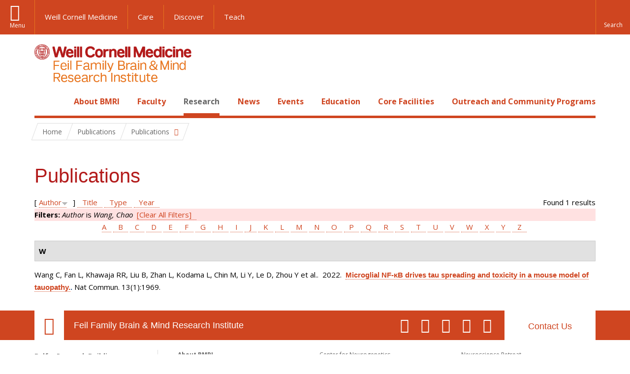

--- FILE ---
content_type: text/javascript
request_url: https://brainandmind.weill.cornell.edu/sites/default/files/js/js_IC2vqeFv6eSvzMO1oHQyKRXO8JNRFAiet9QUOFr3OFs.js
body_size: 91146
content:
(function($) {
  Drupal.behaviors.panopolyImagesModule = {
    attach: function (context, settings) {
      var captions = $('.caption', context).has('img');
      $(captions).once('panopoly-images').imagesLoaded(function () {
        panopolyImagesResizeCaptionBox(captions);
      });

      function panopolyImagesResizeCaptionBox(captions) {
        captions.each(function() {
          var imageSet = $('img', this),
              imgBoxWidth = getImgWidth(imageSet),
              wrapperBoxWidth =
                  getWrapperSpacing($('.caption-inner', this))
                + getWrapperSpacing($('.caption-width-container', this)),
              totalWidth = imgBoxWidth + wrapperBoxWidth;
          $(this).width(totalWidth);
        });
      }

      // Get width of image plus margins, borders and padding
      function getImgWidth(imageSet) {
        var imgWidth = 0,
            imgBoxExtra = 0,
            testWidth = 0;
        var attrWidth;

        // We shouldn't have more than one image in a caption, but it would be
        // possible, so we make sure we have the widest one
        for (var i = 0; i < imageSet.length; i++) {
          // If we have a hardcoded width attribute from manual resizing in
          // TinMCE, use that. If not, use the image naturalWidth. We can't
          // reliably use width() for responsive images.
          attrWidth = $(imageSet[i]).attr("width");
          if (typeof attrWidth !== 'undefined') {
            // attr() returns a string. Must convert to int for math to work.
            testWidth = parseInt(attrWidth, 10);
          }
          else {
            testWidth = imageSet[i].naturalWidth;
          }
          if (testWidth > imgWidth) {
            imgWidth = testWidth;
            imgBoxExtra = getWrapperSpacing(imageSet[i])
          }
        }
        return imgWidth + imgBoxExtra;
      }

      // We want the total of margin, border and padding on the element
      function getWrapperSpacing(el) {
        var spacing = ['margin-left', 'border-left', 'padding-left', 'padding-right', 'border-right', 'margin-right'],
            totalPx = 0,
            spacePx = 0,
            spaceRaw = '';
        for (var i = 0; i < spacing.length; i++) {
          spaceRaw = $(el).css(spacing[i]);

          // Themers might add padding, borders or margin defined in ems, but we can't
          // add that to pixel dimensions returned by naturalWidth, so we just throw
          // away anything but pixels. Themers have to deal with that.
          if(spaceRaw && spaceRaw.substr(spaceRaw.length - 2) == 'px') {
            spacePx = parseInt(spaceRaw, 10);
            totalPx += ($.isNumeric(spacePx)) ? spacePx : 0;
          }
        }
        return totalPx;
      }
    }
  }
})(jQuery);
;
(function ($) {
    'use strict';
    Drupal.behaviors.ACChangeEnterBehavior = {
        attach: function (context, settings) {
            $('input.form-autocomplete', context).once('ac-change-enter-behavior', function() {
                $(this).keypress(function(e) {
                    var ac = $('#autocomplete');
                    if (e.keyCode == 13 && typeof ac[0] != 'undefined') {
                        e.preventDefault();
                        ac.each(function () {
                            if(this.owner.selected == false){
                                this.owner.selectDown();
                            }
                            this.owner.hidePopup();
                        });
                        $(this).trigger('change');
                    }
                });
            });
        }
    };
}(jQuery));
;
(function ($) {

 /**
   * UI Improvements for the Content Editing Form
   */
 Drupal.behaviors.panopolyAdmin = {
   attach: function (context, settings) {
     // Make the permalink field full width.
     var width = $('#node-edit #edit-title').width() - $('#node-edit .form-item-path-alias label').width() - $('#node-edit .form-item-path-alias .field-prefix').width() - 10;
     $('#node-edit .form-item-path-alias input').css('width', width);

     // Hide the body label in Javascript if requested, which allows the summary
     // Javacript to continue working.
     $('#node-edit .panopoly-admin-hide-body-label .form-item-body-und-0-value label', context)
      .once('panopoly-admin-hide-body-label')
      .wrapInner('<span class="element-invisible"></span>')
      .css('text-align', 'right');

     if ($('#node-edit .form-item-field-featured-image-und-0-alt label')) {
       $('#node-edit .form-item-field-featured-image-und-0-alt label').html('Alt Text');
     }
   }
 }

 /**
   * Automatically Upload Files/Images Attached
   */
 Drupal.behaviors.panopolyAutoUpload = {
    attach: function (context, settings) {
      $('#node-edit input#edit-field-featured-image-und-0-upload').next('input[type="submit"]').hide();
      $('form', context).delegate('#node-edit input#edit-field-featured-image-und-0-upload', 'change', function() {  
        $(this).next('input[type="submit"]').mousedown();
      }); 
    }
  };

  /**
   * Automatically fill in a menu link title, if possible.
   *
   * NOTE: This behavior is a copy and paste from the Core Menu module's menu.js
   * script. It has been adapted to update proper targeting. This brings back
   * the core functionality.
   */
  Drupal.behaviors.panopolyLinkAutomaticTitle = {
    attach: function (context) {
      $('.pane-node-form-menu', context).each(function () {
        // Try to find menu settings widget elements as well as a 'title' field in
        // the form, but play nicely with user permissions and form alterations.
        var $checkbox = $('.form-item-menu-enabled input', this);
        var $link_title = $('.form-item-menu-link-title input', context);
        var $title = $(this).closest('form').find('.form-item-title input');
        // Bail out if we do not have all required fields.
        if (!($checkbox.length && $link_title.length && $title.length)) {
          return;
        }
        // If there is a link title already, mark it as overridden. The user expects
        // that toggling the checkbox twice will take over the node's title.
        if ($checkbox.is(':checked') && $link_title.val().length) {
          $link_title.data('menuLinkAutomaticTitleOveridden', true);
        }
        // Whenever the value is changed manually, disable this behavior.
        $link_title.keyup(function () {
          $link_title.data('menuLinkAutomaticTitleOveridden', true);
        });
        // Global trigger on checkbox (do not fill-in a value when disabled).
        $checkbox.change(function () {
          if ($checkbox.is(':checked')) {
            if (!$link_title.data('menuLinkAutomaticTitleOveridden')) {
              $link_title.val($title.val());
            }
          }
          else {
            $link_title.val('');
            $link_title.removeData('menuLinkAutomaticTitleOveridden');
          }
          $checkbox.closest('fieldset.vertical-tabs-pane').trigger('summaryUpdated');
          $checkbox.trigger('formUpdated');
        });
        // Take over any title change.
        $title.keyup(function () {
          if (!$link_title.data('menuLinkAutomaticTitleOveridden') && $checkbox.is(':checked')) {
            $link_title.val($title.val());
            $link_title.val($title.val()).trigger('formUpdated');
          }
        });
      });
    }
  };

})(jQuery);
;
(function ($) {
  Drupal.behaviors.panopolyMagic = {
    attach: function (context, settings) {
      /**
       * Title Hax for Panopoly
       *
       * Replaces the markup of a node title pane with
       * the h1.title page element
       */
      if ($.trim($('.pane-node-title .pane-content').html()) == $.trim($('h1.title').html())) {
        $('.pane-node-title .pane-content').html('');
        $('h1.title').hide().clone().prependTo('.pane-node-title .pane-content');
        $('.pane-node-title h1.title').show();
      }
    }
  };
})(jQuery);

(function ($) {
  // Used to only update preview after changes stop for a second.
  var timer;

  // Used to make sure we don't wrap Drupal.wysiwygAttach() more than once.
  var wrappedWysiwygAttach = false;

  // Used to make sure we don't wrap insertLink() on the Linkit field helper
  // more than once.
  var wrappedLinkitField = false;

  // Triggers the CTools autosubmit on the given form. If timeout is passed,
  // it'll set a timeout to do the actual submit rather than calling it directly
  // and return the timer handle.
  function triggerSubmit(form, timeout) {
    var $form = $(form),
        preview_widget = $('#panopoly-form-widget-preview'),
        submit;
    if (!preview_widget.hasClass('panopoly-magic-loading')) {
      preview_widget.addClass('panopoly-magic-loading');
      submit = function () {
        if (document.contains(form)) {
          $form.find('.ctools-auto-submit-click').click();
        }
      };
      if (typeof timeout === 'number') {
        return setTimeout(submit, timeout);
      }
      else {
        submit();
      }
    }
  }

  // Used to cancel a submit. It'll clear the timer and the class marking the
  // loading operation.
  function cancelSubmit(form, timer) {
    var $form = $(form),
        preview_widget = $('#panopoly-form-widget-preview');
    preview_widget.removeClass('panopoly-magic-loading');
    clearTimeout(timer);
  }

  function onWysiwygChangeFactory(editorId) {
    return function () {
      var textarea = $('#' + editorId),
          form = textarea.get(0).form;

      if (textarea.hasClass('panopoly-textarea-autosubmit')) {
        // Wait a second and then submit.
        cancelSubmit(form, timer); 
        timer = triggerSubmit(form, 1000);
      }
    };
  }

  // A function to run before Drupal.wysiwyg.editor.attach.tinymce() with the
  // same arguments.
  function wysiwygTinymceBeforeAttach(context, params, settings) {
    var onWysiwygChange = onWysiwygChangeFactory(params.field);
    settings['setup'] = function (editor) {
      editor.onChange.add(onWysiwygChange);
      editor.onKeyUp.add(onWysiwygChange);
    };
  }

  // A function to run before Drupal.wysiwyg.editor.attach.markitup() with the
  // same arguments.
  function wysiwygMarkitupBeforeAttach(context, params, settings) {
    var onWysiwygChange = onWysiwygChangeFactory(params.field);
    $.each(['afterInsert', 'onEnter'], function (index, funcName) {
      settings[funcName] = onWysiwygChange;
    });
  }

  // Used to wrap a function with a beforeFunc (we use it for wrapping
  // Drupal.wysiwygAttach()).
  function wrapFunctionBefore(parent, name, beforeFunc) {
    var originalFunc = parent[name];
    parent[name] = function () {
      beforeFunc.apply(this, arguments);
      return originalFunc.apply(this, arguments);
    };
  }

  // Used to wrap a function with an afterFunc (we use it for wrapping
  // insertLink() on the Linkit field helper);
  function wrapFunctionAfter(parent, name, afterFunc) {
    var originalFunc = parent[name];
    parent[name] = function () {
      var retval = originalFunc.apply(this, arguments);
      afterFunc.apply(this, arguments);
      return retval;
    };
  }

  /**
   * Improves the Auto Submit Experience for CTools Modals
   */
  Drupal.behaviors.panopolyMagicAutosubmit = {
    attach: function (context, settings) {
      // Move focus to preview after it's shown.
      $('body').once(function () {
        if (typeof Drupal.CTools !== 'undefined' && typeof Drupal.CTools.Modal !== 'undefined' && typeof Drupal.CTools.Modal.modal_display) {
          var modal_display = Drupal.CTools.Modal.modal_display;
          Drupal.CTools.Modal.modal_display = function (ajax, response, status) {
            var url = ajax.url,
                params = {},
                widget_name;

            // Do the parent operation.
            modal_display(ajax, response, status);

            // Parse the GET arguments.
            url.replace(/[?&]+([^=&]+)=([^&]*)/gi, function(str, key, value) {
              params[key] = value;
            })
            if (params['panopoly_magic_preview'] == 'manual') {
              widget_name = decodeURIComponent(params['preview_panes']).split(',').pop();
              widget_name.replace(':', '-');
              widget_name.replace(/[^a-zA-Z0-9_]/g, '');
              // Need to defer until current set of behaviors is done, because Panels
              // will move the focus to the first widget by default.
              setTimeout(function () {
                $('#modal-content .panopoly-magic-preview-' + widget_name + ' :focusable:first').focus();
              }, 0);
            }
            else if (params['panopoly_magic_preview'] == 'single') {
              // Ditto.
              setTimeout(function () {
                $('#modal-content .panopoly-magic-preview :focusable:first').focus();
              }, 0);
            }
          };
        }
      });

      // Replaces click with mousedown for submit so both normal and ajax work.
      $('.ctools-auto-submit-click', context)
      .click(function(event) {
        if ($(this).hasClass('ajax-processed')) {
          event.stopImmediatePropagation();
          $(this).trigger('mousedown');
          return false;
        }
      });

      // e.keyCode: key
      var discardKeyCode = [
        16, // shift
        17, // ctrl
        18, // alt
        20, // caps lock
        33, // page up
        34, // page down
        35, // end
        36, // home
        37, // left arrow
        38, // up arrow
        39, // right arrow
        40, // down arrow
         9, // tab
        13, // enter
        27  // esc
      ];

      // Special handling for link field widgets. This ensures content which is ahah'd in still properly autosubmits.
      $('.field-widget-link-field input:text', context).addClass('panopoly-textfield-autosubmit').addClass('ctools-auto-submit-exclude');

      // Handle text fields and textareas.
      $('.panopoly-textfield-autosubmit, .panopoly-textarea-autosubmit', context)
      .once('ctools-auto-submit')
      .bind('keyup blur', function (e) {
        var $element;
        $element = $('.panopoly-magic-preview .pane-title', context);

        cancelSubmit(e.target.form, timer);

        // Filter out discarded keys.
        if (e.type !== 'blur' && $.inArray(e.keyCode, discardKeyCode) > 0) {
          return;
        }

        // Set a timer to submit the form a second after the last activity.
        timer = triggerSubmit(e.target.form, 1000);
      });

      // Handle WYSIWYG fields.
      if (!wrappedWysiwygAttach && typeof Drupal.wysiwyg != 'undefined' && typeof Drupal.wysiwyg.editor.attach.tinymce == 'function' && typeof Drupal.wysiwyg.editor.attach.markitup == 'function') {
        wrapFunctionBefore(Drupal.wysiwyg.editor.attach, 'tinymce', wysiwygTinymceBeforeAttach);
        //wrapFunctionBefore(Drupal.wysiwyg.editor.attach, 'markitup', wysiwygMarkitupBeforeAttach);
        wrappedWysiwygAttach = true;

        // Since the Drupal.behaviors run in a non-deterministic order, we can
        // never be sure that we wrapped Drupal.wysiwygAttach() before it was
        // used! So, we look for already attached editors so we can detach and
        // re-attach them.
        $('.panopoly-textarea-autosubmit', context)
        .once('panopoly-magic-wysiwyg')
        .each(function () {
          var editorId = this.id,
              instance = Drupal.wysiwyg.instances[editorId],
              format = instance ? instance.format : null,
              trigger = instance ? instance.trigger : null;

          if (instance && instance.editor != 'none') {
            params = Drupal.settings.wysiwyg.triggers[trigger];
            if (params) {
              Drupal.wysiwygDetach(context, params[format]);
              Drupal.wysiwygAttach(context, params[format]);
            }
          }
        });
      }
  
      // Handle autocomplete fields.
      $('.panopoly-autocomplete-autosubmit', context)
      .once('ctools-auto-submit')
      .bind('keyup blur', function (e) {
        // Detect when a value is selected via TAB or ENTER.
        if (e.type === 'blur' || e.keyCode === 13) {
          // We defer the submit call so that it happens after autocomplete has
          // had a chance to fill the input with the selected value.
          triggerSubmit(e.target.form, 0);
        }
      });

      // Prevent ctools auto-submit from firing when changing text formats.
      $(':input.filter-list').addClass('ctools-auto-submit-exclude');

      // Handle Linkit fields.
      if (!wrappedLinkitField && typeof Drupal.linkit !== 'undefined') {
        var linkitFieldHelper = Drupal.linkit.getDialogHelper('field');
        if (typeof linkitFieldHelper !== 'undefined') {
          wrapFunctionAfter(linkitFieldHelper, 'insertLink', function (data) {
            var element = document.getElementById(Drupal.settings.linkit.currentInstance.source);
            triggerSubmit(element.form);
          });
          wrappedLinkitField = true;
        }
      }

    }
  }
})(jQuery);
;
(function ($) {

  Drupal.behaviors.PanelsAccordionStyle = {
    attach: function (context, settings) {
      for (region_id in Drupal.settings.accordion) {
        var accordion = Drupal.settings.accordion[region_id];
        if (jQuery('#'+region_id).hasClass("ui-accordion")) {
          jQuery('#'+region_id).accordion("refresh");
        } else {
          jQuery('#'+region_id).accordion(accordion.options);
        }
      }
    }
  };

})(jQuery);
;
(function ($) {

  Drupal.behaviors.wcmc_banner_receiver = {
    attach: function (context) {

      // Check the cookie to see if the banner has been previously dismissed, if so hide it for this browser session.
      if ($.cookie("dismiss_global") != 1) {
        $('#block-wcmc-banner-receiver-wcmc-banner-display-global').show();
      }

      if ($.cookie("dismiss_local") != 1) {
        $('#block-wcmc-banner-receiver-wcmc-banner-display-local').show();
      }

      // Add a utility body class associated with the presence of a banner.
      if ($("#block-wcmc-banner-receiver-wcmc-banner-display-global").css('display') == 'block') {
        $('body').addClass('block-wcmc-banner-receiver-wcmc-banner-display-global');
      } else {
        $('body').removeClass('block-wcmc-banner-receiver-wcmc-banner-display-global');
      }

      if ($("#block-wcmc-banner-receiver-wcmc-banner-display-local").css('display') == 'block') {
        $('body').addClass('block-wcmc-banner-receiver-wcmc-banner-display-local');
      } else {
        $('body').removeClass('block-wcmc-banner-receiver-wcmc-banner-display-local');
      }

      var pinned_header_relative = $('#pinned-header').css('position') == 'relative';

      if ($('.region-header').length) {
        var message_height = $('.region-header').height();
        var navbar_height = ($('#navbar-bar').is(":visible")) ? $('#navbar-bar').height() : 0;
        var navbar_tray_height = ($('#navbar-tray').is(":visible")) ? $('#navbar-tray').height() : 0;
        var navbar_tray_2_height = ($('#navbar-tray--2').is(":visible")) ? $('#navbar-tray--2').height() : 0;
        var navbar_tray_3_height = ($('#navbar-tray--3').is(":visible")) ? $('#navbar-tray--3').height() : 0;
        var skip_link_margin = message_height + navbar_height + navbar_tray_height + navbar_tray_2_height + navbar_tray_3_height;

        $('#slide-out-nav').css('padding-top', message_height + 'px');
        $('#skip-link a').css('margin-top', skip_link_margin + 'px');

        if (!pinned_header_relative) {
          if ($('#page').hasClass('compact')) {
            message_height = message_height + 100;
          }

          $('#page').css('padding-top', message_height + 'px');
        }
      }

      // Dismiss Message.
      $('.wcmc-banner__close').click(function() {
        // Set a cookie to note that the message has been dismissed for the rest of the session.
        var scope = $(this).attr("data-scope");
        var cookieName = 'dismiss_' + scope;
        $.cookie(cookieName, 1);

        // When the dismiss button is clicked hide the message.
        banner_height = $(this).parents('.wcmc-banner').height();
        $(this).parents('.wcmc-banner').hide('fast');

        // Remove the body class associated with the banner.
        var banner_id = $(this).parents('.block-wcmc-banner-receiver').attr('id');
        $('body').removeClass(banner_id);

        $('#slide-out-nav').css('padding-top', '-=' + banner_height + 'px');
        $('#skip-link a').css('margin-top', '-=' + banner_height + 'px');

        if (!pinned_header_relative) {
          $('#page').css('padding-top', '-=' + banner_height + 'px');
        }
      });

      var resizeTimer;

      if ($('.region-header').length) {
        $(window).on('resize', function(e) {
          clearTimeout(resizeTimer);
          resizeTimer = setTimeout(function() {
            message_height = $('.region-header').height();
            navbar_height = ($('#navbar-bar').is(":visible")) ? $('#navbar-bar').height() : 0;
            navbar_tray_height = ($('#navbar-tray').is(":visible")) ? $('#navbar-tray').height() : 0;
            navbar_tray_2_height = ($('#navbar-tray--2').is(":visible")) ? $('#navbar-tray--2').height() : 0;
            navbar_tray_3_height = ($('#navbar-tray--3').is(":visible")) ? $('#navbar-tray--3').height() : 0;
            skip_link_margin = message_height + navbar_height + navbar_tray_height + navbar_tray_2_height + navbar_tray_3_height;

            $('#slide-out-nav').css('padding-top', message_height + 'px');
            $('#skip-link a').css('margin-top', skip_link_margin + 'px');

            if (!pinned_header_relative) {
              if ($('#page').hasClass('compact')) {
                message_height = message_height + 100;
              }

              $('#page').css('padding-top', message_height + 'px');
            }
          }, 250);
        });
      }
    }
  };

})(jQuery);
;
(function ($) {
  Drupal.behaviors.wcmD7Paragraphs = {
    attach: function (context) {
      // To-do: make this a generic utility function
      $(".wcm-pgraph-img-teaser__image a,.wcm-pgraph-img-teaser__text__headline a,.wcm-pgraph-img-teaser__text__indicator").hover(function(){
        $(this).closest(".wcm-pgraph-img-teaser").toggleClass("wcm-pgraph-img-teaser--over");
      });
      $(".wcm-pgraph-text-teaser__text__headline a").hover(function(){
        $(this).closest(".wcm-pgraph-text-teaser").toggleClass("wcm-pgraph-text-teaser--over");
      });
    }
  };
})(jQuery);
;
/*!
FullCalendar v5.3.0
Docs & License: https://fullcalendar.io/
(c) 2020 Adam Shaw
*/
var FullCalendar=function(e){"use strict";var t=function(e,n){return(t=Object.setPrototypeOf||{__proto__:[]}instanceof Array&&function(e,t){e.__proto__=t}||function(e,t){for(var n in t)t.hasOwnProperty(n)&&(e[n]=t[n])})(e,n)};function n(e,n){function r(){this.constructor=e}t(e,n),e.prototype=null===n?Object.create(n):(r.prototype=n.prototype,new r)}var r=function(){return(r=Object.assign||function(e){for(var t,n=1,r=arguments.length;n<r;n++)for(var o in t=arguments[n])Object.prototype.hasOwnProperty.call(t,o)&&(e[o]=t[o]);return e}).apply(this,arguments)};function o(){for(var e=0,t=0,n=arguments.length;t<n;t++)e+=arguments[t].length;var r=Array(e),o=0;for(t=0;t<n;t++)for(var i=arguments[t],a=0,s=i.length;a<s;a++,o++)r[o]=i[a];return r}var i,a,s,l,u,c,d,p={},f=[],h=/acit|ex(?:s|g|n|p|$)|rph|grid|ows|mnc|ntw|ine[ch]|zoo|^ord/i;function v(e,t){for(var n in t)e[n]=t[n];return e}function g(e){var t=e.parentNode;t&&t.removeChild(e)}function m(e,t,n){var r,o=arguments,i={};for(r in t)"key"!==r&&"ref"!==r&&(i[r]=t[r]);if(arguments.length>3)for(n=[n],r=3;r<arguments.length;r++)n.push(o[r]);if(null!=n&&(i.children=n),"function"==typeof e&&null!=e.defaultProps)for(r in e.defaultProps)void 0===i[r]&&(i[r]=e.defaultProps[r]);return y(e,i,t&&t.key,t&&t.ref,null)}function y(e,t,n,r,o){var a={type:e,props:t,key:n,ref:r,__k:null,__:null,__b:0,__e:null,__d:void 0,__c:null,constructor:void 0,__v:o};return null==o&&(a.__v=a),i.vnode&&i.vnode(a),a}function E(e){return e.children}function S(e,t){this.props=e,this.context=t}function D(e,t){if(null==t)return e.__?D(e.__,e.__.__k.indexOf(e)+1):null;for(var n;t<e.__k.length;t++)if(null!=(n=e.__k[t])&&null!=n.__e)return n.__e;return"function"==typeof e.type?D(e):null}function b(e){var t,n;if(null!=(e=e.__)&&null!=e.__c){for(e.__e=e.__c.base=null,t=0;t<e.__k.length;t++)if(null!=(n=e.__k[t])&&null!=n.__e){e.__e=e.__c.base=n.__e;break}return b(e)}}function C(e){(!e.__d&&(e.__d=!0)&&a.push(e)&&!s++||u!==i.debounceRendering)&&((u=i.debounceRendering)||l)(w)}function w(){for(var e;s=a.length;)e=a.sort((function(e,t){return e.__v.__b-t.__v.__b})),a=[],e.some((function(e){var t,n,r,o,i,a,s;e.__d&&(a=(i=(t=e).__v).__e,(s=t.__P)&&(n=[],(r=v({},i)).__v=r,o=_(s,i,r,t.__n,void 0!==s.ownerSVGElement,null,n,null==a?D(i):a),I(n,i),o!=a&&b(i)))}))}function R(e,t,n,r,o,i,a,s,l){var u,c,d,h,v,m,y,E=n&&n.__k||f,S=E.length;if(s==p&&(s=null!=i?i[0]:S?D(n,0):null),u=0,t.__k=T(t.__k,(function(n){if(null!=n){if(n.__=t,n.__b=t.__b+1,null===(d=E[u])||d&&n.key==d.key&&n.type===d.type)E[u]=void 0;else for(c=0;c<S;c++){if((d=E[c])&&n.key==d.key&&n.type===d.type){E[c]=void 0;break}d=null}if(h=_(e,n,d=d||p,r,o,i,a,s,l),(c=n.ref)&&d.ref!=c&&(y||(y=[]),d.ref&&y.push(d.ref,null,n),y.push(c,n.__c||h,n)),null!=h){var f;if(null==m&&(m=h),void 0!==n.__d)f=n.__d,n.__d=void 0;else if(i==d||h!=s||null==h.parentNode){e:if(null==s||s.parentNode!==e)e.appendChild(h),f=null;else{for(v=s,c=0;(v=v.nextSibling)&&c<S;c+=2)if(v==h)break e;e.insertBefore(h,s),f=s}"option"==t.type&&(e.value="")}s=void 0!==f?f:h.nextSibling,"function"==typeof t.type&&(t.__d=s)}else s&&d.__e==s&&s.parentNode!=e&&(s=D(d))}return u++,n})),t.__e=m,null!=i&&"function"!=typeof t.type)for(u=i.length;u--;)null!=i[u]&&g(i[u]);for(u=S;u--;)null!=E[u]&&H(E[u],E[u]);if(y)for(u=0;u<y.length;u++)N(y[u],y[++u],y[++u])}function T(e,t,n){if(null==n&&(n=[]),null==e||"boolean"==typeof e)t&&n.push(t(null));else if(Array.isArray(e))for(var r=0;r<e.length;r++)T(e[r],t,n);else n.push(t?t("string"==typeof e||"number"==typeof e?y(null,e,null,null,e):null!=e.__e||null!=e.__c?y(e.type,e.props,e.key,null,e.__v):e):e);return n}function k(e,t,n){"-"===t[0]?e.setProperty(t,n):e[t]="number"==typeof n&&!1===h.test(t)?n+"px":null==n?"":n}function M(e,t,n,r,o){var i,a,s,l,u;if(o?"className"===t&&(t="class"):"class"===t&&(t="className"),"style"===t)if(i=e.style,"string"==typeof n)i.cssText=n;else{if("string"==typeof r&&(i.cssText="",r=null),r)for(l in r)n&&l in n||k(i,l,"");if(n)for(u in n)r&&n[u]===r[u]||k(i,u,n[u])}else"o"===t[0]&&"n"===t[1]?(a=t!==(t=t.replace(/Capture$/,"")),s=t.toLowerCase(),t=(s in e?s:t).slice(2),n?(r||e.addEventListener(t,x,a),(e.l||(e.l={}))[t]=n):e.removeEventListener(t,x,a)):"list"!==t&&"tagName"!==t&&"form"!==t&&"type"!==t&&"size"!==t&&!o&&t in e?e[t]=null==n?"":n:"function"!=typeof n&&"dangerouslySetInnerHTML"!==t&&(t!==(t=t.replace(/^xlink:?/,""))?null==n||!1===n?e.removeAttributeNS("http://www.w3.org/1999/xlink",t.toLowerCase()):e.setAttributeNS("http://www.w3.org/1999/xlink",t.toLowerCase(),n):null==n||!1===n&&!/^ar/.test(t)?e.removeAttribute(t):e.setAttribute(t,n))}function x(e){this.l[e.type](i.event?i.event(e):e)}function _(e,t,n,r,o,a,s,l,u){var c,d,p,f,h,g,m,y,D,b,C=t.type;if(void 0!==t.constructor)return null;(c=i.__b)&&c(t);try{e:if("function"==typeof C){if(y=t.props,D=(c=C.contextType)&&r[c.__c],b=c?D?D.props.value:c.__:r,n.__c?m=(d=t.__c=n.__c).__=d.__E:("prototype"in C&&C.prototype.render?t.__c=d=new C(y,b):(t.__c=d=new S(y,b),d.constructor=C,d.render=O),D&&D.sub(d),d.props=y,d.state||(d.state={}),d.context=b,d.__n=r,p=d.__d=!0,d.__h=[]),null==d.__s&&(d.__s=d.state),null!=C.getDerivedStateFromProps&&(d.__s==d.state&&(d.__s=v({},d.__s)),v(d.__s,C.getDerivedStateFromProps(y,d.__s))),f=d.props,h=d.state,p)null==C.getDerivedStateFromProps&&null!=d.componentWillMount&&d.componentWillMount(),null!=d.componentDidMount&&d.__h.push(d.componentDidMount);else{if(null==C.getDerivedStateFromProps&&y!==f&&null!=d.componentWillReceiveProps&&d.componentWillReceiveProps(y,b),!d.__e&&null!=d.shouldComponentUpdate&&!1===d.shouldComponentUpdate(y,d.__s,b)||t.__v===n.__v&&!d.__){for(d.props=y,d.state=d.__s,t.__v!==n.__v&&(d.__d=!1),d.__v=t,t.__e=n.__e,t.__k=n.__k,d.__h.length&&s.push(d),c=0;c<t.__k.length;c++)t.__k[c]&&(t.__k[c].__=t);break e}null!=d.componentWillUpdate&&d.componentWillUpdate(y,d.__s,b),null!=d.componentDidUpdate&&d.__h.push((function(){d.componentDidUpdate(f,h,g)}))}d.context=b,d.props=y,d.state=d.__s,(c=i.__r)&&c(t),d.__d=!1,d.__v=t,d.__P=e,c=d.render(d.props,d.state,d.context),t.__k=null!=c&&c.type==E&&null==c.key?c.props.children:Array.isArray(c)?c:[c],null!=d.getChildContext&&(r=v(v({},r),d.getChildContext())),p||null==d.getSnapshotBeforeUpdate||(g=d.getSnapshotBeforeUpdate(f,h)),R(e,t,n,r,o,a,s,l,u),d.base=t.__e,d.__h.length&&s.push(d),m&&(d.__E=d.__=null),d.__e=!1}else null==a&&t.__v===n.__v?(t.__k=n.__k,t.__e=n.__e):t.__e=P(n.__e,t,n,r,o,a,s,u);(c=i.diffed)&&c(t)}catch(e){t.__v=null,i.__e(e,t,n)}return t.__e}function I(e,t){i.__c&&i.__c(t,e),e.some((function(t){try{e=t.__h,t.__h=[],e.some((function(e){e.call(t)}))}catch(e){i.__e(e,t.__v)}}))}function P(e,t,n,r,o,i,a,s){var l,u,c,d,h,v=n.props,g=t.props;if(o="svg"===t.type||o,null!=i)for(l=0;l<i.length;l++)if(null!=(u=i[l])&&((null===t.type?3===u.nodeType:u.localName===t.type)||e==u)){e=u,i[l]=null;break}if(null==e){if(null===t.type)return document.createTextNode(g);e=o?document.createElementNS("http://www.w3.org/2000/svg",t.type):document.createElement(t.type,g.is&&{is:g.is}),i=null,s=!1}if(null===t.type)v!==g&&e.data!=g&&(e.data=g);else{if(null!=i&&(i=f.slice.call(e.childNodes)),c=(v=n.props||p).dangerouslySetInnerHTML,d=g.dangerouslySetInnerHTML,!s){if(v===p)for(v={},h=0;h<e.attributes.length;h++)v[e.attributes[h].name]=e.attributes[h].value;(d||c)&&(d&&c&&d.__html==c.__html||(e.innerHTML=d&&d.__html||""))}(function(e,t,n,r,o){var i;for(i in n)"children"===i||"key"===i||i in t||M(e,i,null,n[i],r);for(i in t)o&&"function"!=typeof t[i]||"children"===i||"key"===i||"value"===i||"checked"===i||n[i]===t[i]||M(e,i,t[i],n[i],r)})(e,g,v,o,s),d?t.__k=[]:(t.__k=t.props.children,R(e,t,n,r,"foreignObject"!==t.type&&o,i,a,p,s)),s||("value"in g&&void 0!==(l=g.value)&&l!==e.value&&M(e,"value",l,v.value,!1),"checked"in g&&void 0!==(l=g.checked)&&l!==e.checked&&M(e,"checked",l,v.checked,!1))}return e}function N(e,t,n){try{"function"==typeof e?e(t):e.current=t}catch(e){i.__e(e,n)}}function H(e,t,n){var r,o,a;if(i.unmount&&i.unmount(e),(r=e.ref)&&(r.current&&r.current!==e.__e||N(r,null,t)),n||"function"==typeof e.type||(n=null!=(o=e.__e)),e.__e=e.__d=void 0,null!=(r=e.__c)){if(r.componentWillUnmount)try{r.componentWillUnmount()}catch(e){i.__e(e,t)}r.base=r.__P=null}if(r=e.__k)for(a=0;a<r.length;a++)r[a]&&H(r[a],t,n);null!=o&&g(o)}function O(e,t,n){return this.constructor(e,n)}function A(e,t,n){var r,o,a;i.__&&i.__(e,t),o=(r=n===c)?null:n&&n.__k||t.__k,e=m(E,null,[e]),a=[],_(t,(r?t:n||t).__k=e,o||p,p,void 0!==t.ownerSVGElement,n&&!r?[n]:o?null:f.slice.call(t.childNodes),a,n||p,r),I(a,e)}i={__e:function(e,t){for(var n,r;t=t.__;)if((n=t.__c)&&!n.__)try{if(n.constructor&&null!=n.constructor.getDerivedStateFromError&&(r=!0,n.setState(n.constructor.getDerivedStateFromError(e))),null!=n.componentDidCatch&&(r=!0,n.componentDidCatch(e)),r)return C(n.__E=n)}catch(t){e=t}throw e}},S.prototype.setState=function(e,t){var n;n=this.__s!==this.state?this.__s:this.__s=v({},this.state),"function"==typeof e&&(e=e(n,this.props)),e&&v(n,e),null!=e&&this.__v&&(t&&this.__h.push(t),C(this))},S.prototype.forceUpdate=function(e){this.__v&&(this.__e=!0,e&&this.__h.push(e),C(this))},S.prototype.render=E,a=[],s=0,l="function"==typeof Promise?Promise.prototype.then.bind(Promise.resolve()):setTimeout,c=p,d=0,("undefined"!=typeof globalThis?globalThis:window).FullCalendarVDom={Component:S,createElement:m,render:A,createRef:function(){return{}},Fragment:E,createContext:function(e){var t=function(e){var t={},n={__c:"__cC"+d++,__:e,Consumer:function(e,t){return e.children(t)},Provider:function(e){var r,o=this;return this.getChildContext||(r=[],this.getChildContext=function(){return t[n.__c]=o,t},this.shouldComponentUpdate=function(e){o.props.value!==e.value&&r.some((function(t){t.context=e.value,C(t)}))},this.sub=function(e){r.push(e);var t=e.componentWillUnmount;e.componentWillUnmount=function(){r.splice(r.indexOf(e),1),t&&t.call(e)}}),e.children}};return n.Consumer.contextType=n,n.Provider.__=n,n}(e),n=t.Provider;return t.Provider=function(){var e=this,t=!this.getChildContext,r=n.apply(this,arguments);if(t){var o=[];this.shouldComponentUpdate=function(t){e.props.value!==t.value&&o.some((function(e){e.context=t.value,e.forceUpdate()}))},this.sub=function(e){o.push(e);var t=e.componentWillUnmount;e.componentWillUnmount=function(){o.splice(o.indexOf(e),1),t&&t.call(e)}}}return r},t},flushToDom:function(){var e=i.debounceRendering,t=[];i.debounceRendering=function(e){t.push(e)},A(m(U,{}),document.createElement("div"));for(;t.length;)t.shift()();i.debounceRendering=e}};var U=function(e){function t(){return null!==e&&e.apply(this,arguments)||this}return n(t,e),t.prototype.render=function(){return m("div",{})},t.prototype.componentDidMount=function(){this.setState({})},t}(S);var L=function(){function e(e,t){this.context=e,this.internalEventSource=t}return e.prototype.remove=function(){this.context.dispatch({type:"REMOVE_EVENT_SOURCE",sourceId:this.internalEventSource.sourceId})},e.prototype.refetch=function(){this.context.dispatch({type:"FETCH_EVENT_SOURCES",sourceIds:[this.internalEventSource.sourceId]})},Object.defineProperty(e.prototype,"id",{get:function(){return this.internalEventSource.publicId},enumerable:!1,configurable:!0}),Object.defineProperty(e.prototype,"url",{get:function(){return this.internalEventSource.meta.url},enumerable:!1,configurable:!0}),e}();function W(e){e.parentNode&&e.parentNode.removeChild(e)}function V(e,t){if(e.closest)return e.closest(t);if(!document.documentElement.contains(e))return null;do{if(z(e,t))return e;e=e.parentElement||e.parentNode}while(null!==e&&1===e.nodeType);return null}function z(e,t){return(e.matches||e.matchesSelector||e.msMatchesSelector).call(e,t)}function F(e,t){for(var n=e instanceof HTMLElement?[e]:e,r=[],o=0;o<n.length;o++)for(var i=n[o].querySelectorAll(t),a=0;a<i.length;a++)r.push(i[a]);return r}var B=/(top|left|right|bottom|width|height)$/i;function j(e,t){for(var n in t)G(e,n,t[n])}function G(e,t,n){null==n?e.style[t]="":"number"==typeof n&&B.test(t)?e.style[t]=n+"px":e.style[t]=n}function q(e){e.preventDefault()}function Y(e,t){return function(n){var r=V(n.target,e);r&&t.call(r,n,r)}}function Z(e,t,n,r){var o=Y(n,r);return e.addEventListener(t,o),function(){e.removeEventListener(t,o)}}var X=["webkitTransitionEnd","otransitionend","oTransitionEnd","msTransitionEnd","transitionend"];function K(e,t){var n=function(r){t(r),X.forEach((function(t){e.removeEventListener(t,n)}))};X.forEach((function(t){e.addEventListener(t,n)}))}var J=0;function $(){return String(J++)}function Q(){document.body.classList.add("fc-not-allowed")}function ee(){document.body.classList.remove("fc-not-allowed")}function te(e){e.classList.add("fc-unselectable"),e.addEventListener("selectstart",q)}function ne(e){e.classList.remove("fc-unselectable"),e.removeEventListener("selectstart",q)}function re(e){e.addEventListener("contextmenu",q)}function oe(e){e.removeEventListener("contextmenu",q)}function ie(e){var t,n,r=[],o=[];for("string"==typeof e?o=e.split(/\s*,\s*/):"function"==typeof e?o=[e]:Array.isArray(e)&&(o=e),t=0;t<o.length;t++)"string"==typeof(n=o[t])?r.push("-"===n.charAt(0)?{field:n.substring(1),order:-1}:{field:n,order:1}):"function"==typeof n&&r.push({func:n});return r}function ae(e,t,n){var r,o;for(r=0;r<n.length;r++)if(o=se(e,t,n[r]))return o;return 0}function se(e,t,n){return n.func?n.func(e,t):le(e[n.field],t[n.field])*(n.order||1)}function le(e,t){return e||t?null==t?-1:null==e?1:"string"==typeof e||"string"==typeof t?String(e).localeCompare(String(t)):e-t:0}function ue(e,t){var n=String(e);return"000".substr(0,t-n.length)+n}function ce(e,t){return e-t}function de(e){return e%1==0}function pe(e){var t=e.querySelector(".fc-scrollgrid-shrink-frame"),n=e.querySelector(".fc-scrollgrid-shrink-cushion");if(!t)throw new Error("needs fc-scrollgrid-shrink-frame className");if(!n)throw new Error("needs fc-scrollgrid-shrink-cushion className");return e.getBoundingClientRect().width-t.getBoundingClientRect().width+n.getBoundingClientRect().width}var fe=["sun","mon","tue","wed","thu","fri","sat"];function he(e,t){var n=ke(e);return n[2]+=7*t,Me(n)}function ve(e,t){var n=ke(e);return n[2]+=t,Me(n)}function ge(e,t){var n=ke(e);return n[6]+=t,Me(n)}function me(e,t){return ye(e,t)/7}function ye(e,t){return(t.valueOf()-e.valueOf())/864e5}function Ee(e,t){var n=be(e),r=be(t);return{years:0,months:0,days:Math.round(ye(n,r)),milliseconds:t.valueOf()-r.valueOf()-(e.valueOf()-n.valueOf())}}function Se(e,t){var n=De(e,t);return null!==n&&n%7==0?n/7:null}function De(e,t){return _e(e)===_e(t)?Math.round(ye(e,t)):null}function be(e){return Me([e.getUTCFullYear(),e.getUTCMonth(),e.getUTCDate()])}function Ce(e,t,n,r){var o=Me([t,0,1+we(t,n,r)]),i=be(e),a=Math.round(ye(o,i));return Math.floor(a/7)+1}function we(e,t,n){var r=7+t-n;return-((7+Me([e,0,r]).getUTCDay()-t)%7)+r-1}function Re(e){return[e.getFullYear(),e.getMonth(),e.getDate(),e.getHours(),e.getMinutes(),e.getSeconds(),e.getMilliseconds()]}function Te(e){return new Date(e[0],e[1]||0,null==e[2]?1:e[2],e[3]||0,e[4]||0,e[5]||0)}function ke(e){return[e.getUTCFullYear(),e.getUTCMonth(),e.getUTCDate(),e.getUTCHours(),e.getUTCMinutes(),e.getUTCSeconds(),e.getUTCMilliseconds()]}function Me(e){return 1===e.length&&(e=e.concat([0])),new Date(Date.UTC.apply(Date,e))}function xe(e){return!isNaN(e.valueOf())}function _e(e){return 1e3*e.getUTCHours()*60*60+1e3*e.getUTCMinutes()*60+1e3*e.getUTCSeconds()+e.getUTCMilliseconds()}function Ie(e,t,n,r){return{instanceId:$(),defId:e,range:t,forcedStartTzo:null==n?null:n,forcedEndTzo:null==r?null:r}}var Pe=Object.prototype.hasOwnProperty;function Ne(e,t){var n={};if(t)for(var r in t){for(var o=[],i=e.length-1;i>=0;i--){var a=e[i][r];if("object"==typeof a&&a)o.unshift(a);else if(void 0!==a){n[r]=a;break}}o.length&&(n[r]=Ne(o))}for(i=e.length-1;i>=0;i--){var s=e[i];for(var l in s)l in n||(n[l]=s[l])}return n}function He(e,t){var n={};for(var r in e)t(e[r],r)&&(n[r]=e[r]);return n}function Oe(e,t){var n={};for(var r in e)n[r]=t(e[r],r);return n}function Ae(e){for(var t={},n=0,r=e;n<r.length;n++){t[r[n]]=!0}return t}function Ue(e){var t=[];for(var n in e)t.push(e[n]);return t}function Le(e,t){if(e===t)return!0;for(var n in e)if(Pe.call(e,n)&&!(n in t))return!1;for(var n in t)if(Pe.call(t,n)&&e[n]!==t[n])return!1;return!0}function We(e,t){var n=[];for(var r in e)Pe.call(e,r)&&(r in t||n.push(r));for(var r in t)Pe.call(t,r)&&e[r]!==t[r]&&n.push(r);return n}function Ve(e,t,n){if(void 0===n&&(n={}),e===t)return!0;for(var r in t)if(!(r in e)||!ze(e[r],t[r],n[r]))return!1;for(var r in e)if(!(r in t))return!1;return!0}function ze(e,t,n){return e===t||!0===n||!!n&&n(e,t)}function Fe(e,t,n,r){void 0===t&&(t=0),void 0===r&&(r=1);var o=[];null==n&&(n=Object.keys(e).length);for(var i=t;i<n;i+=r){var a=e[i];void 0!==a&&o.push(a)}return o}function Be(e,t,n){var r=n.dateEnv,o=n.pluginHooks,i=n.options,a=e.defs,s=e.instances;for(var l in s=He(s,(function(e){return!a[e.defId].recurringDef})),a){var u=a[l];if(u.recurringDef){var c=u.recurringDef.duration;c||(c=u.allDay?i.defaultAllDayEventDuration:i.defaultTimedEventDuration);for(var d=0,p=je(u,c,t,r,o.recurringTypes);d<p.length;d++){var f=p[d],h=Ie(l,{start:f,end:r.add(f,c)});s[h.instanceId]=h}}}return{defs:a,instances:s}}function je(e,t,n,r,o){var i=o[e.recurringDef.typeId].expand(e.recurringDef.typeData,{start:r.subtract(n.start,t),end:n.end},r);return e.allDay&&(i=i.map(be)),i}var Ge=["years","months","days","milliseconds"],qe=/^(-?)(?:(\d+)\.)?(\d+):(\d\d)(?::(\d\d)(?:\.(\d\d\d))?)?/;function Ye(e,t){var n;return"string"==typeof e?function(e){var t=qe.exec(e);if(t){var n=t[1]?-1:1;return{years:0,months:0,days:n*(t[2]?parseInt(t[2],10):0),milliseconds:n*(60*(t[3]?parseInt(t[3],10):0)*60*1e3+60*(t[4]?parseInt(t[4],10):0)*1e3+1e3*(t[5]?parseInt(t[5],10):0)+(t[6]?parseInt(t[6],10):0))}}return null}(e):"object"==typeof e&&e?Ze(e):"number"==typeof e?Ze(((n={})[t||"milliseconds"]=e,n)):null}function Ze(e){var t={years:e.years||e.year||0,months:e.months||e.month||0,days:e.days||e.day||0,milliseconds:60*(e.hours||e.hour||0)*60*1e3+60*(e.minutes||e.minute||0)*1e3+1e3*(e.seconds||e.second||0)+(e.milliseconds||e.millisecond||e.ms||0)},n=e.weeks||e.week;return n&&(t.days+=7*n,t.specifiedWeeks=!0),t}function Xe(e,t){return{years:e.years+t.years,months:e.months+t.months,days:e.days+t.days,milliseconds:e.milliseconds+t.milliseconds}}function Ke(e,t){return{years:e.years*t,months:e.months*t,days:e.days*t,milliseconds:e.milliseconds*t}}function Je(e){return $e(e)/864e5}function $e(e){return 31536e6*e.years+2592e6*e.months+864e5*e.days+e.milliseconds}function Qe(e,t){for(var n=null,r=0;r<Ge.length;r++){var o=Ge[r];if(t[o]){var i=e[o]/t[o];if(!de(i)||null!==n&&n!==i)return null;n=i}else if(e[o])return null}return n}function et(e){var t=e.milliseconds;if(t){if(t%1e3!=0)return{unit:"millisecond",value:t};if(t%6e4!=0)return{unit:"second",value:t/1e3};if(t%36e5!=0)return{unit:"minute",value:t/6e4};if(t)return{unit:"hour",value:t/36e5}}return e.days?e.specifiedWeeks&&e.days%7==0?{unit:"week",value:e.days/7}:{unit:"day",value:e.days}:e.months?{unit:"month",value:e.months}:e.years?{unit:"year",value:e.years}:{unit:"millisecond",value:0}}function tt(e){return e.toISOString().replace(/T.*$/,"")}function nt(e){return ue(e.getUTCHours(),2)+":"+ue(e.getUTCMinutes(),2)+":"+ue(e.getUTCSeconds(),2)}function rt(e,t){void 0===t&&(t=!1);var n=e<0?"-":"+",r=Math.abs(e),o=Math.floor(r/60),i=Math.round(r%60);return t?n+ue(o,2)+":"+ue(i,2):"GMT"+n+o+(i?":"+ue(i,2):"")}function ot(e,t,n){if(e===t)return!0;var r,o=e.length;if(o!==t.length)return!1;for(r=0;r<o;r++)if(!(n?n(e[r],t[r]):e[r]===t[r]))return!1;return!0}function it(e,t,n){var r,o;return function(){for(var i=[],a=0;a<arguments.length;a++)i[a]=arguments[a];if(r){if(!ot(r,i)){n&&n(o);var s=e.apply(this,i);t&&t(s,o)||(o=s)}}else o=e.apply(this,i);return r=i,o}}function at(e,t,n){var r,o;return function(i){if(r){if(!Le(r,i)){n&&n(o);var a=e.call(this,i);t&&t(a,o)||(o=a)}}else o=e.call(this,i);return r=i,o}}var st={week:3,separator:0,omitZeroMinute:0,meridiem:0,omitCommas:0},lt={timeZoneName:7,era:6,year:5,month:4,day:2,weekday:2,hour:1,minute:1,second:1},ut=/\s*([ap])\.?m\.?/i,ct=/,/g,dt=/\s+/g,pt=/\u200e/g,ft=/UTC|GMT/,ht=function(){function e(e){var t={},n={},r=0;for(var o in e)o in st?(n[o]=e[o],r=Math.max(st[o],r)):(t[o]=e[o],o in lt&&(r=Math.max(lt[o],r)));this.standardDateProps=t,this.extendedSettings=n,this.severity=r,this.buildFormattingFunc=it(vt)}return e.prototype.format=function(e,t){return this.buildFormattingFunc(this.standardDateProps,this.extendedSettings,t)(e)},e.prototype.formatRange=function(e,t,n,r){var o=this.standardDateProps,i=this.extendedSettings,a=function(e,t,n){if(n.getMarkerYear(e)!==n.getMarkerYear(t))return 5;if(n.getMarkerMonth(e)!==n.getMarkerMonth(t))return 4;if(n.getMarkerDay(e)!==n.getMarkerDay(t))return 2;if(_e(e)!==_e(t))return 1;return 0}(e.marker,t.marker,n.calendarSystem);if(!a)return this.format(e,n);var s=a;!(s>1)||"numeric"!==o.year&&"2-digit"!==o.year||"numeric"!==o.month&&"2-digit"!==o.month||"numeric"!==o.day&&"2-digit"!==o.day||(s=1);var l=this.format(e,n),u=this.format(t,n);if(l===u)return l;var c=vt(function(e,t){var n={};for(var r in e)(!(r in lt)||lt[r]<=t)&&(n[r]=e[r]);return n}(o,s),i,n),d=c(e),p=c(t),f=function(e,t,n,r){var o=0;for(;o<e.length;){var i=e.indexOf(t,o);if(-1===i)break;var a=e.substr(0,i);o=i+t.length;for(var s=e.substr(o),l=0;l<n.length;){var u=n.indexOf(r,l);if(-1===u)break;var c=n.substr(0,u);l=u+r.length;var d=n.substr(l);if(a===c&&s===d)return{before:a,after:s}}}return null}(l,d,u,p),h=i.separator||r||n.defaultSeparator||"";return f?f.before+d+h+p+f.after:l+h+u},e.prototype.getLargestUnit=function(){switch(this.severity){case 7:case 6:case 5:return"year";case 4:return"month";case 3:return"week";case 2:return"day";default:return"time"}},e}();function vt(e,t,n){var o=Object.keys(e).length;return 1===o&&"short"===e.timeZoneName?function(e){return rt(e.timeZoneOffset)}:0===o&&t.week?function(e){return function(e,t,n,r){var o=[];"narrow"===r?o.push(t):"short"===r&&o.push(t," ");o.push(n.simpleNumberFormat.format(e)),"rtl"===n.options.direction&&o.reverse();return o.join("")}(n.computeWeekNumber(e.marker),n.weekText,n.locale,t.week)}:function(e,t,n){e=r({},e),t=r({},t),function(e,t){e.timeZoneName&&(e.hour||(e.hour="2-digit"),e.minute||(e.minute="2-digit"));"long"===e.timeZoneName&&(e.timeZoneName="short");t.omitZeroMinute&&(e.second||e.millisecond)&&delete t.omitZeroMinute}(e,t),e.timeZone="UTC";var o,i=new Intl.DateTimeFormat(n.locale.codes,e);if(t.omitZeroMinute){var a=r({},e);delete a.minute,o=new Intl.DateTimeFormat(n.locale.codes,a)}return function(r){var a=r.marker;return function(e,t,n,r,o){e=e.replace(pt,""),"short"===n.timeZoneName&&(e=function(e,t){var n=!1;e=e.replace(ft,(function(){return n=!0,t})),n||(e+=" "+t);return e}(e,"UTC"===o.timeZone||null==t.timeZoneOffset?"UTC":rt(t.timeZoneOffset)));r.omitCommas&&(e=e.replace(ct,"").trim());r.omitZeroMinute&&(e=e.replace(":00",""));!1===r.meridiem?e=e.replace(ut,"").trim():"narrow"===r.meridiem?e=e.replace(ut,(function(e,t){return t.toLocaleLowerCase()})):"short"===r.meridiem?e=e.replace(ut,(function(e,t){return t.toLocaleLowerCase()+"m"})):"lowercase"===r.meridiem&&(e=e.replace(ut,(function(e){return e.toLocaleLowerCase()})));return e=(e=e.replace(dt," ")).trim()}((o&&!a.getUTCMinutes()?o:i).format(a),r,e,t,n)}}(e,t,n)}function gt(e,t){var n=t.markerToArray(e.marker);return{marker:e.marker,timeZoneOffset:e.timeZoneOffset,array:n,year:n[0],month:n[1],day:n[2],hour:n[3],minute:n[4],second:n[5],millisecond:n[6]}}function mt(e,t,n,r){var o=gt(e,n.calendarSystem);return{date:o,start:o,end:t?gt(t,n.calendarSystem):null,timeZone:n.timeZone,localeCodes:n.locale.codes,defaultSeparator:r||n.defaultSeparator}}var yt=function(){function e(e){this.cmdStr=e}return e.prototype.format=function(e,t,n){return t.cmdFormatter(this.cmdStr,mt(e,null,t,n))},e.prototype.formatRange=function(e,t,n,r){return n.cmdFormatter(this.cmdStr,mt(e,t,n,r))},e}(),Et=function(){function e(e){this.func=e}return e.prototype.format=function(e,t,n){return this.func(mt(e,null,t,n))},e.prototype.formatRange=function(e,t,n,r){return this.func(mt(e,t,n,r))},e}();function St(e){return"object"==typeof e&&e?new ht(e):"string"==typeof e?new yt(e):"function"==typeof e?new Et(e):void 0}var Dt={navLinkDayClick:_t,navLinkWeekClick:_t,duration:Ye,bootstrapFontAwesome:_t,buttonIcons:_t,customButtons:_t,defaultAllDayEventDuration:Ye,defaultTimedEventDuration:Ye,nextDayThreshold:Ye,scrollTime:Ye,slotMinTime:Ye,slotMaxTime:Ye,dayPopoverFormat:St,slotDuration:Ye,snapDuration:Ye,headerToolbar:_t,footerToolbar:_t,defaultRangeSeparator:String,titleRangeSeparator:String,forceEventDuration:Boolean,dayHeaders:Boolean,dayHeaderFormat:St,dayHeaderClassNames:_t,dayHeaderContent:_t,dayHeaderDidMount:_t,dayHeaderWillUnmount:_t,dayCellClassNames:_t,dayCellContent:_t,dayCellDidMount:_t,dayCellWillUnmount:_t,initialView:String,aspectRatio:Number,weekends:Boolean,weekNumberCalculation:_t,weekNumbers:Boolean,weekNumberClassNames:_t,weekNumberContent:_t,weekNumberDidMount:_t,weekNumberWillUnmount:_t,editable:Boolean,viewClassNames:_t,viewDidMount:_t,viewWillUnmount:_t,nowIndicator:Boolean,nowIndicatorClassNames:_t,nowIndicatorContent:_t,nowIndicatorDidMount:_t,nowIndicatorWillUnmount:_t,showNonCurrentDates:Boolean,lazyFetching:Boolean,startParam:String,endParam:String,timeZoneParam:String,timeZone:String,locales:_t,locale:_t,themeSystem:String,dragRevertDuration:Number,dragScroll:Boolean,allDayMaintainDuration:Boolean,unselectAuto:Boolean,dropAccept:_t,eventOrder:ie,handleWindowResize:Boolean,windowResizeDelay:Number,longPressDelay:Number,eventDragMinDistance:Number,expandRows:Boolean,height:_t,contentHeight:_t,direction:String,weekNumberFormat:St,eventResizableFromStart:Boolean,displayEventTime:Boolean,displayEventEnd:Boolean,weekText:String,progressiveEventRendering:Boolean,businessHours:_t,initialDate:_t,now:_t,eventDataTransform:_t,stickyHeaderDates:_t,stickyFooterScrollbar:_t,viewHeight:_t,defaultAllDay:Boolean,eventSourceFailure:_t,eventSourceSuccess:_t,eventDisplay:String,eventStartEditable:Boolean,eventDurationEditable:Boolean,eventOverlap:_t,eventConstraint:_t,eventAllow:_t,eventBackgroundColor:String,eventBorderColor:String,eventTextColor:String,eventColor:String,eventClassNames:_t,eventContent:_t,eventDidMount:_t,eventWillUnmount:_t,selectConstraint:_t,selectOverlap:_t,selectAllow:_t,droppable:Boolean,unselectCancel:String,slotLabelFormat:_t,slotLaneClassNames:_t,slotLaneContent:_t,slotLaneDidMount:_t,slotLaneWillUnmount:_t,slotLabelClassNames:_t,slotLabelContent:_t,slotLabelDidMount:_t,slotLabelWillUnmount:_t,dayMaxEvents:_t,dayMaxEventRows:_t,dayMinWidth:Number,slotLabelInterval:Ye,allDayText:String,allDayClassNames:_t,allDayContent:_t,allDayDidMount:_t,allDayWillUnmount:_t,slotMinWidth:Number,navLinks:Boolean,eventTimeFormat:St,rerenderDelay:Number,moreLinkText:_t,selectMinDistance:Number,selectable:Boolean,selectLongPressDelay:Number,eventLongPressDelay:Number,selectMirror:Boolean,eventMinHeight:Number,slotEventOverlap:Boolean,plugins:_t,firstDay:Number,dayCount:Number,dateAlignment:String,dateIncrement:Ye,hiddenDays:_t,monthMode:Boolean,fixedWeekCount:Boolean,validRange:_t,visibleRange:_t,titleFormat:_t,noEventsText:String},bt={eventDisplay:"auto",defaultRangeSeparator:" - ",titleRangeSeparator:" – ",defaultTimedEventDuration:"01:00:00",defaultAllDayEventDuration:{day:1},forceEventDuration:!1,nextDayThreshold:"00:00:00",dayHeaders:!0,initialView:"",aspectRatio:1.35,headerToolbar:{start:"title",center:"",end:"today prev,next"},weekends:!0,weekNumbers:!1,weekNumberCalculation:"local",editable:!1,nowIndicator:!1,scrollTime:"06:00:00",slotMinTime:"00:00:00",slotMaxTime:"24:00:00",showNonCurrentDates:!0,lazyFetching:!0,startParam:"start",endParam:"end",timeZoneParam:"timeZone",timeZone:"local",locales:[],locale:"",themeSystem:"standard",dragRevertDuration:500,dragScroll:!0,allDayMaintainDuration:!1,unselectAuto:!0,dropAccept:"*",eventOrder:"start,-duration,allDay,title",dayPopoverFormat:{month:"long",day:"numeric",year:"numeric"},handleWindowResize:!0,windowResizeDelay:100,longPressDelay:1e3,eventDragMinDistance:5,expandRows:!1,navLinks:!1,selectable:!1},Ct={datesSet:_t,eventsSet:_t,eventAdd:_t,eventChange:_t,eventRemove:_t,windowResize:_t,eventClick:_t,eventMouseEnter:_t,eventMouseLeave:_t,select:_t,unselect:_t,loading:_t,_unmount:_t,_beforeprint:_t,_afterprint:_t,_noEventDrop:_t,_noEventResize:_t,_resize:_t,_scrollRequest:_t},wt={buttonText:_t,views:_t,plugins:_t,initialEvents:_t,events:_t,eventSources:_t},Rt={headerToolbar:Tt,footerToolbar:Tt,buttonText:Tt,buttonIcons:Tt};function Tt(e,t){return"object"==typeof e&&"object"==typeof t&&e&&t?Le(e,t):e===t}var kt={type:String,component:_t,buttonText:String,buttonTextKey:String,dateProfileGeneratorClass:_t,usesMinMaxTime:Boolean,classNames:_t,content:_t,didMount:_t,willUnmount:_t};function Mt(e){return Ne(e,Rt)}function xt(e,t){var n={},r={};for(var o in t)o in e&&(n[o]=t[o](e[o]));for(var o in e)o in t||(r[o]=e[o]);return{refined:n,extra:r}}function _t(e){return e}function It(e,t,n,r){for(var o={defs:{},instances:{}},i=Zt(n),a=0,s=e;a<s.length;a++){var l=qt(s[a],t,n,r,i);l&&Pt(l,o)}return o}function Pt(e,t){return void 0===t&&(t={defs:{},instances:{}}),t.defs[e.def.defId]=e.def,e.instance&&(t.instances[e.instance.instanceId]=e.instance),t}function Nt(e,t){var n=e.instances[t];if(n){var r=e.defs[n.defId],o=At(e,(function(e){return t=r,n=e,Boolean(t.groupId&&t.groupId===n.groupId);var t,n}));return o.defs[r.defId]=r,o.instances[n.instanceId]=n,o}return{defs:{},instances:{}}}function Ht(){return{defs:{},instances:{}}}function Ot(e,t){return{defs:r(r({},e.defs),t.defs),instances:r(r({},e.instances),t.instances)}}function At(e,t){var n=He(e.defs,t),r=He(e.instances,(function(e){return n[e.defId]}));return{defs:n,instances:r}}function Ut(e){return Array.isArray(e)?e:"string"==typeof e?e.split(/\s+/):[]}var Lt={display:String,editable:Boolean,startEditable:Boolean,durationEditable:Boolean,constraint:_t,overlap:_t,allow:_t,className:Ut,classNames:Ut,color:String,backgroundColor:String,borderColor:String,textColor:String};function Wt(e,t){var n=function(e,t){return Array.isArray(e)?It(e,null,t,!0):"object"==typeof e&&e?It([e],null,t,!0):null!=e?String(e):null}(e.constraint,t);return{display:e.display||null,startEditable:null!=e.startEditable?e.startEditable:e.editable,durationEditable:null!=e.durationEditable?e.durationEditable:e.editable,constraints:null!=n?[n]:[],overlap:null!=e.overlap?e.overlap:null,allows:null!=e.allow?[e.allow]:[],backgroundColor:e.backgroundColor||e.color||"",borderColor:e.borderColor||e.color||"",textColor:e.textColor||"",classNames:(e.className||[]).concat(e.classNames||[])}}function Vt(e){return e.reduce(zt,Ft)}function zt(e,t){return{display:null!=t.display?t.display:e.display,startEditable:null!=t.startEditable?t.startEditable:e.startEditable,durationEditable:null!=t.durationEditable?t.durationEditable:e.durationEditable,constraints:e.constraints.concat(t.constraints),overlap:"boolean"==typeof t.overlap?t.overlap:e.overlap,allows:e.allows.concat(t.allows),backgroundColor:t.backgroundColor||e.backgroundColor,borderColor:t.borderColor||e.borderColor,textColor:t.textColor||e.textColor,classNames:e.classNames.concat(t.classNames)}}var Ft={display:null,startEditable:null,durationEditable:null,constraints:[],overlap:null,allows:[],backgroundColor:"",borderColor:"",textColor:"",classNames:[]},Bt={id:String,groupId:String,title:String,url:String},jt={start:_t,end:_t,date:_t,allDay:Boolean},Gt=r(r(r({},Bt),jt),{extendedProps:_t});function qt(e,t,n,r,o){void 0===o&&(o=Zt(n));var i=Yt(e,n,o),a=i.refined,s=i.extra,l=function(e,t){var n=null;e&&(n=e.defaultAllDay);null==n&&(n=t.options.defaultAllDay);return n}(t,n),u=function(e,t,n,r){for(var o=0;o<r.length;o++){var i=r[o].parse(e,n);if(i){var a=e.allDay;return null==a&&null==(a=t)&&null==(a=i.allDayGuess)&&(a=!1),{allDay:a,duration:i.duration,typeData:i.typeData,typeId:o}}}return null}(a,l,n.dateEnv,n.pluginHooks.recurringTypes);if(u)return(c=Xt(a,s,t?t.sourceId:"",u.allDay,Boolean(u.duration),n)).recurringDef={typeId:u.typeId,typeData:u.typeData,duration:u.duration},{def:c,instance:null};var c,d=function(e,t,n,r){var o,i,a=e.allDay,s=null,l=!1,u=null,c=null!=e.start?e.start:e.date;if(o=n.dateEnv.createMarkerMeta(c))s=o.marker;else if(!r)return null;null!=e.end&&(i=n.dateEnv.createMarkerMeta(e.end));null==a&&(a=null!=t?t:(!o||o.isTimeUnspecified)&&(!i||i.isTimeUnspecified));a&&s&&(s=be(s));i&&(u=i.marker,a&&(u=be(u)),s&&u<=s&&(u=null));u?l=!0:r||(l=n.options.forceEventDuration||!1,u=n.dateEnv.add(s,a?n.options.defaultAllDayEventDuration:n.options.defaultTimedEventDuration));return{allDay:a,hasEnd:l,range:{start:s,end:u},forcedStartTzo:o?o.forcedTzo:null,forcedEndTzo:i?i.forcedTzo:null}}(a,l,n,r);return d?{def:c=Xt(a,s,t?t.sourceId:"",d.allDay,d.hasEnd,n),instance:Ie(c.defId,d.range,d.forcedStartTzo,d.forcedEndTzo)}:null}function Yt(e,t,n){return void 0===n&&(n=Zt(t)),xt(e,n)}function Zt(e){return r(r(r({},Lt),Gt),e.pluginHooks.eventRefiners)}function Xt(e,t,n,o,i,a){for(var s={title:e.title||"",groupId:e.groupId||"",publicId:e.id||"",url:e.url||"",recurringDef:null,defId:$(),sourceId:n,allDay:o,hasEnd:i,ui:Wt(e,a),extendedProps:r(r({},e.extendedProps||{}),t)},l=0,u=a.pluginHooks.eventDefMemberAdders;l<u.length;l++){var c=u[l];r(s,c(e))}return Object.freeze(s.ui.classNames),Object.freeze(s.extendedProps),s}function Kt(e){var t=Math.floor(ye(e.start,e.end))||1,n=be(e.start);return{start:n,end:ve(n,t)}}function Jt(e,t){void 0===t&&(t=Ye(0));var n=null,r=null;if(e.end){r=be(e.end);var o=e.end.valueOf()-r.valueOf();o&&o>=$e(t)&&(r=ve(r,1))}return e.start&&(n=be(e.start),r&&r<=n&&(r=ve(n,1))),{start:n,end:r}}function $t(e){var t=Jt(e);return ye(t.start,t.end)>1}function Qt(e,t,n,r){return"year"===r?Ye(n.diffWholeYears(e,t),"year"):"month"===r?Ye(n.diffWholeMonths(e,t),"month"):Ee(e,t)}function en(e,t){var n,r,o=[],i=t.start;for(e.sort(tn),n=0;n<e.length;n++)(r=e[n]).start>i&&o.push({start:i,end:r.start}),r.end>i&&(i=r.end);return i<t.end&&o.push({start:i,end:t.end}),o}function tn(e,t){return e.start.valueOf()-t.start.valueOf()}function nn(e,t){var n=e.start,r=e.end,o=null;return null!==t.start&&(n=null===n?t.start:new Date(Math.max(n.valueOf(),t.start.valueOf()))),null!=t.end&&(r=null===r?t.end:new Date(Math.min(r.valueOf(),t.end.valueOf()))),(null===n||null===r||n<r)&&(o={start:n,end:r}),o}function rn(e,t){return(null===e.start?null:e.start.valueOf())===(null===t.start?null:t.start.valueOf())&&(null===e.end?null:e.end.valueOf())===(null===t.end?null:t.end.valueOf())}function on(e,t){return(null===e.end||null===t.start||e.end>t.start)&&(null===e.start||null===t.end||e.start<t.end)}function an(e,t){return(null===e.start||null!==t.start&&t.start>=e.start)&&(null===e.end||null!==t.end&&t.end<=e.end)}function sn(e,t){return(null===e.start||t>=e.start)&&(null===e.end||t<e.end)}function ln(e,t,n,r){var o={},i={},a={},s=[],l=[],u=pn(e.defs,t);for(var c in e.defs){"inverse-background"===(f=u[(S=e.defs[c]).defId]).display&&(S.groupId?(o[S.groupId]=[],a[S.groupId]||(a[S.groupId]=S)):i[c]=[])}for(var d in e.instances){var p=e.instances[d],f=u[(S=e.defs[p.defId]).defId],h=p.range,v=!S.allDay&&r?Jt(h,r):h,g=nn(v,n);g&&("inverse-background"===f.display?S.groupId?o[S.groupId].push(g):i[p.defId].push(g):"none"!==f.display&&("background"===f.display?s:l).push({def:S,ui:f,instance:p,range:g,isStart:v.start&&v.start.valueOf()===g.start.valueOf(),isEnd:v.end&&v.end.valueOf()===g.end.valueOf()}))}for(var m in o)for(var y=0,E=en(o[m],n);y<E.length;y++){var S,D=E[y];f=u[(S=a[m]).defId];s.push({def:S,ui:f,instance:null,range:D,isStart:!1,isEnd:!1})}for(var c in i)for(var b=0,C=en(i[c],n);b<C.length;b++){D=C[b];s.push({def:e.defs[c],ui:u[c],instance:null,range:D,isStart:!1,isEnd:!1})}return{bg:s,fg:l}}function un(e){return"background"===e.ui.display||"inverse-background"===e.ui.display}function cn(e,t){e.fcSeg=t}function dn(e){return e.fcSeg||e.parentNode.fcSeg||null}function pn(e,t){return Oe(e,(function(e){return fn(e,t)}))}function fn(e,t){var n=[];return t[""]&&n.push(t[""]),t[e.defId]&&n.push(t[e.defId]),n.push(e.ui),Vt(n)}function hn(e,t){var n=e.map(vn);return n.sort((function(e,n){return ae(e,n,t)})),n.map((function(e){return e._seg}))}function vn(e){var t=e.eventRange,n=t.def,o=t.instance?t.instance.range:t.range,i=o.start?o.start.valueOf():0,a=o.end?o.end.valueOf():0;return r(r(r({},n.extendedProps),n),{id:n.publicId,start:i,end:a,duration:a-i,allDay:Number(n.allDay),_seg:e})}function gn(e,t){for(var n=t.pluginHooks.isDraggableTransformers,r=e.eventRange,o=r.def,i=r.ui,a=i.startEditable,s=0,l=n;s<l.length;s++){a=(0,l[s])(a,o,i,t)}return a}function mn(e,t){return e.isStart&&e.eventRange.ui.durationEditable&&t.options.eventResizableFromStart}function yn(e,t){return e.isEnd&&e.eventRange.ui.durationEditable}function En(e,t,n,r,o,i,a){var s=n.dateEnv,l=n.options,u=l.displayEventTime,c=l.displayEventEnd,d=e.eventRange.def,p=e.eventRange.instance;if(null==u&&(u=!1!==r),null==c&&(c=!1!==o),u&&!d.allDay&&(e.isStart||e.isEnd)){var f=i||(e.isStart?p.range.start:e.start||e.eventRange.range.start),h=a||(e.isEnd?p.range.end:e.end||e.eventRange.range.end);return c&&d.hasEnd?s.formatRange(f,h,t,{forcedStartTzo:i?null:p.forcedStartTzo,forcedEndTzo:a?null:p.forcedEndTzo}):s.format(f,t,{forcedTzo:i?null:p.forcedStartTzo})}return""}function Sn(e,t,n){var r=e.eventRange.range;return{isPast:r.end<(n||t.start),isFuture:r.start>=(n||t.end),isToday:t&&sn(t,r.start)}}function Dn(e){var t=["fc-event"];return e.isMirror&&t.push("fc-event-mirror"),e.isDraggable&&t.push("fc-event-draggable"),(e.isStartResizable||e.isEndResizable)&&t.push("fc-event-resizable"),e.isDragging&&t.push("fc-event-dragging"),e.isResizing&&t.push("fc-event-resizing"),e.isSelected&&t.push("fc-event-selected"),e.isStart&&t.push("fc-event-start"),e.isEnd&&t.push("fc-event-end"),e.isPast&&t.push("fc-event-past"),e.isToday&&t.push("fc-event-today"),e.isFuture&&t.push("fc-event-future"),t}function bn(e){return e.instance?e.instance.instanceId:e.def.defId+":"+e.range.start.toISOString()}var Cn={start:_t,end:_t,allDay:Boolean};function wn(e,t,n){var o=function(e,t){var n=xt(e,Cn),o=n.refined,i=n.extra,a=o.start?t.createMarkerMeta(o.start):null,s=o.end?t.createMarkerMeta(o.end):null,l=o.allDay;null==l&&(l=a&&a.isTimeUnspecified&&(!s||s.isTimeUnspecified));return r({range:{start:a?a.marker:null,end:s?s.marker:null},allDay:l},i)}(e,t),i=o.range;if(!i.start)return null;if(!i.end){if(null==n)return null;i.end=t.add(i.start,n)}return o}function Rn(e,t){return rn(e.range,t.range)&&e.allDay===t.allDay&&function(e,t){for(var n in t)if("range"!==n&&"allDay"!==n&&e[n]!==t[n])return!1;for(var n in e)if(!(n in t))return!1;return!0}(e,t)}function Tn(e,t,n){return r(r({},kn(e,t,n)),{timeZone:t.timeZone})}function kn(e,t,n){return{start:t.toDate(e.start),end:t.toDate(e.end),startStr:t.formatIso(e.start,{omitTime:n}),endStr:t.formatIso(e.end,{omitTime:n})}}function Mn(e,t,n){var r=Yt({editable:!1},n),o=Xt(r.refined,r.extra,"",e.allDay,!0,n);return{def:o,ui:fn(o,t),instance:Ie(o.defId,e.range),range:e.range,isStart:!0,isEnd:!0}}function xn(e,t,n){n.emitter.trigger("select",r(r({},_n(e,n)),{jsEvent:t?t.origEvent:null,view:n.viewApi||n.calendarApi.view}))}function _n(e,t){for(var n,o,i={},a=0,s=t.pluginHooks.dateSpanTransforms;a<s.length;a++){var l=s[a];r(i,l(e,t))}return r(i,(n=e,o=t.dateEnv,r(r({},kn(n.range,o,n.allDay)),{allDay:n.allDay}))),i}function In(e,t,n){var r=n.dateEnv,o=n.options,i=t;return e?(i=be(i),i=r.add(i,o.defaultAllDayEventDuration)):i=r.add(i,o.defaultTimedEventDuration),i}function Pn(e,t,n,r){var o=pn(e.defs,t),i={defs:{},instances:{}};for(var a in e.defs){var s=e.defs[a];i.defs[a]=Nn(s,o[a],n,r)}for(var l in e.instances){var u=e.instances[l];s=i.defs[u.defId];i.instances[l]=Hn(u,s,o[u.defId],n,r)}return i}function Nn(e,t,n,o){var i=n.standardProps||{};null==i.hasEnd&&t.durationEditable&&(n.startDelta||n.endDelta)&&(i.hasEnd=!0);var a=r(r(r({},e),i),{ui:r(r({},e.ui),i.ui)});n.extendedProps&&(a.extendedProps=r(r({},a.extendedProps),n.extendedProps));for(var s=0,l=o.pluginHooks.eventDefMutationAppliers;s<l.length;s++){(0,l[s])(a,n,o)}return!a.hasEnd&&o.options.forceEventDuration&&(a.hasEnd=!0),a}function Hn(e,t,n,o,i){var a=i.dateEnv,s=o.standardProps&&!0===o.standardProps.allDay,l=o.standardProps&&!1===o.standardProps.hasEnd,u=r({},e);return s&&(u.range=Kt(u.range)),o.datesDelta&&n.startEditable&&(u.range={start:a.add(u.range.start,o.datesDelta),end:a.add(u.range.end,o.datesDelta)}),o.startDelta&&n.durationEditable&&(u.range={start:a.add(u.range.start,o.startDelta),end:u.range.end}),o.endDelta&&n.durationEditable&&(u.range={start:u.range.start,end:a.add(u.range.end,o.endDelta)}),l&&(u.range={start:u.range.start,end:In(t.allDay,u.range.start,i)}),t.allDay&&(u.range={start:be(u.range.start),end:be(u.range.end)}),u.range.end<u.range.start&&(u.range.end=In(t.allDay,u.range.start,i)),u}var On=function(){function e(e,t,n){this.type=e,this.getCurrentData=t,this.dateEnv=n}return Object.defineProperty(e.prototype,"calendar",{get:function(){return this.getCurrentData().calendarApi},enumerable:!1,configurable:!0}),Object.defineProperty(e.prototype,"title",{get:function(){return this.getCurrentData().viewTitle},enumerable:!1,configurable:!0}),Object.defineProperty(e.prototype,"activeStart",{get:function(){return this.dateEnv.toDate(this.getCurrentData().dateProfile.activeRange.start)},enumerable:!1,configurable:!0}),Object.defineProperty(e.prototype,"activeEnd",{get:function(){return this.dateEnv.toDate(this.getCurrentData().dateProfile.activeRange.end)},enumerable:!1,configurable:!0}),Object.defineProperty(e.prototype,"currentStart",{get:function(){return this.dateEnv.toDate(this.getCurrentData().dateProfile.currentRange.start)},enumerable:!1,configurable:!0}),Object.defineProperty(e.prototype,"currentEnd",{get:function(){return this.dateEnv.toDate(this.getCurrentData().dateProfile.currentRange.end)},enumerable:!1,configurable:!0}),e.prototype.getOption=function(e){return this.getCurrentData().options[e]},e}(),An={id:String,defaultAllDay:Boolean,url:String,events:_t,eventDataTransform:_t,success:_t,failure:_t};function Un(e,t,n){var r;if(void 0===n&&(n=Ln(t)),"string"==typeof e?r={url:e}:"function"==typeof e||Array.isArray(e)?r={events:e}:"object"==typeof e&&e&&(r=e),r){var o=xt(r,n),i=o.refined,a=o.extra,s=function(e,t){for(var n=t.pluginHooks.eventSourceDefs,r=n.length-1;r>=0;r--){var o=n[r].parseMeta(e);if(o)return{sourceDefId:r,meta:o}}return null}(i,t);if(s)return{_raw:e,isFetching:!1,latestFetchId:"",fetchRange:null,defaultAllDay:i.defaultAllDay,eventDataTransform:i.eventDataTransform,success:i.success,failure:i.failure,publicId:i.id||"",sourceId:$(),sourceDefId:s.sourceDefId,meta:s.meta,ui:Wt(i,t),extendedProps:a}}return null}function Ln(e){return r(r(r({},Lt),An),e.pluginHooks.eventSourceRefiners)}function Wn(e,t){return"function"==typeof e&&(e=e()),null==e?t.createNowMarker():t.createMarker(e)}var Vn=function(){function e(){}return e.prototype.getCurrentData=function(){return this.currentDataManager.getCurrentData()},e.prototype.dispatch=function(e){return this.currentDataManager.dispatch(e)},Object.defineProperty(e.prototype,"view",{get:function(){return this.getCurrentData().viewApi},enumerable:!1,configurable:!0}),e.prototype.batchRendering=function(e){e()},e.prototype.updateSize=function(){this.trigger("_resize",!0)},e.prototype.setOption=function(e,t){this.dispatch({type:"SET_OPTION",optionName:e,rawOptionValue:t})},e.prototype.getOption=function(e){return this.currentDataManager.currentCalendarOptionsInput[e]},e.prototype.getAvailableLocaleCodes=function(){return Object.keys(this.getCurrentData().availableRawLocales)},e.prototype.on=function(e,t){var n=this.currentDataManager;n.currentCalendarOptionsRefiners[e]?n.emitter.on(e,t):console.warn("Unknown listener name '"+e+"'")},e.prototype.off=function(e,t){this.currentDataManager.emitter.off(e,t)},e.prototype.trigger=function(e){for(var t,n=[],r=1;r<arguments.length;r++)n[r-1]=arguments[r];(t=this.currentDataManager.emitter).trigger.apply(t,o([e],n))},e.prototype.changeView=function(e,t){var n=this;this.batchRendering((function(){if(n.unselect(),t)if(t.start&&t.end)n.dispatch({type:"CHANGE_VIEW_TYPE",viewType:e}),n.dispatch({type:"SET_OPTION",optionName:"visibleRange",rawOptionValue:t});else{var r=n.getCurrentData().dateEnv;n.dispatch({type:"CHANGE_VIEW_TYPE",viewType:e,dateMarker:r.createMarker(t)})}else n.dispatch({type:"CHANGE_VIEW_TYPE",viewType:e})}))},e.prototype.zoomTo=function(e,t){var n;t=t||"day",n=this.getCurrentData().viewSpecs[t]||this.getUnitViewSpec(t),this.unselect(),n?this.dispatch({type:"CHANGE_VIEW_TYPE",viewType:n.type,dateMarker:e}):this.dispatch({type:"CHANGE_DATE",dateMarker:e})},e.prototype.getUnitViewSpec=function(e){var t,n,r=this.getCurrentData(),o=r.viewSpecs,i=r.toolbarConfig,a=[].concat(i.viewsWithButtons);for(var s in o)a.push(s);for(t=0;t<a.length;t++)if((n=o[a[t]])&&n.singleUnit===e)return n},e.prototype.prev=function(){this.unselect(),this.dispatch({type:"PREV"})},e.prototype.next=function(){this.unselect(),this.dispatch({type:"NEXT"})},e.prototype.prevYear=function(){var e=this.getCurrentData();this.unselect(),this.dispatch({type:"CHANGE_DATE",dateMarker:e.dateEnv.addYears(e.currentDate,-1)})},e.prototype.nextYear=function(){var e=this.getCurrentData();this.unselect(),this.dispatch({type:"CHANGE_DATE",dateMarker:e.dateEnv.addYears(e.currentDate,1)})},e.prototype.today=function(){var e=this.getCurrentData();this.unselect(),this.dispatch({type:"CHANGE_DATE",dateMarker:Wn(e.calendarOptions.now,e.dateEnv)})},e.prototype.gotoDate=function(e){var t=this.getCurrentData();this.unselect(),this.dispatch({type:"CHANGE_DATE",dateMarker:t.dateEnv.createMarker(e)})},e.prototype.incrementDate=function(e){var t=this.getCurrentData(),n=Ye(e);n&&(this.unselect(),this.dispatch({type:"CHANGE_DATE",dateMarker:t.dateEnv.add(t.currentDate,n)}))},e.prototype.getDate=function(){var e=this.getCurrentData();return e.dateEnv.toDate(e.currentDate)},e.prototype.formatDate=function(e,t){var n=this.getCurrentData().dateEnv;return n.format(n.createMarker(e),St(t))},e.prototype.formatRange=function(e,t,n){var r=this.getCurrentData().dateEnv;return r.formatRange(r.createMarker(e),r.createMarker(t),St(n),n)},e.prototype.formatIso=function(e,t){var n=this.getCurrentData().dateEnv;return n.formatIso(n.createMarker(e),{omitTime:t})},e.prototype.select=function(e,t){var n;n=null==t?null!=e.start?e:{start:e,end:null}:{start:e,end:t};var r=this.getCurrentData(),o=wn(n,r.dateEnv,Ye({days:1}));o&&(this.dispatch({type:"SELECT_DATES",selection:o}),xn(o,null,r))},e.prototype.unselect=function(e){var t=this.getCurrentData();t.dateSelection&&(this.dispatch({type:"UNSELECT_DATES"}),function(e,t){t.emitter.trigger("unselect",{jsEvent:e?e.origEvent:null,view:t.viewApi||t.calendarApi.view})}(e,t))},e.prototype.addEvent=function(e,t){if(e instanceof zn){var n=e._def,r=e._instance;return this.getCurrentData().eventStore.defs[n.defId]||(this.dispatch({type:"ADD_EVENTS",eventStore:Pt({def:n,instance:r})}),this.triggerEventAdd(e)),e}var o,i=this.getCurrentData();if(t instanceof L)o=t.internalEventSource;else if("boolean"==typeof t)t&&(o=Ue(i.eventSources)[0]);else if(null!=t){var a=this.getEventSourceById(t);if(!a)return console.warn('Could not find an event source with ID "'+t+'"'),null;o=a.internalEventSource}var s=qt(e,o,i,!1);if(s){var l=new zn(i,s.def,s.def.recurringDef?null:s.instance);return this.dispatch({type:"ADD_EVENTS",eventStore:Pt(s)}),this.triggerEventAdd(l),l}return null},e.prototype.triggerEventAdd=function(e){var t=this;this.getCurrentData().emitter.trigger("eventAdd",{event:e,relatedEvents:[],revert:function(){t.dispatch({type:"REMOVE_EVENTS",eventStore:Fn(e)})}})},e.prototype.getEventById=function(e){var t=this.getCurrentData(),n=t.eventStore,r=n.defs,o=n.instances;for(var i in e=String(e),r){var a=r[i];if(a.publicId===e){if(a.recurringDef)return new zn(t,a,null);for(var s in o){var l=o[s];if(l.defId===a.defId)return new zn(t,a,l)}}}return null},e.prototype.getEvents=function(){var e=this.getCurrentData();return Bn(e.eventStore,e)},e.prototype.removeAllEvents=function(){this.dispatch({type:"REMOVE_ALL_EVENTS"})},e.prototype.getEventSources=function(){var e=this.getCurrentData(),t=e.eventSources,n=[];for(var r in t)n.push(new L(e,t[r]));return n},e.prototype.getEventSourceById=function(e){var t=this.getCurrentData(),n=t.eventSources;for(var r in e=String(e),n)if(n[r].publicId===e)return new L(t,n[r]);return null},e.prototype.addEventSource=function(e){var t=this.getCurrentData();if(e instanceof L)return t.eventSources[e.internalEventSource.sourceId]||this.dispatch({type:"ADD_EVENT_SOURCES",sources:[e.internalEventSource]}),e;var n=Un(e,t);return n?(this.dispatch({type:"ADD_EVENT_SOURCES",sources:[n]}),new L(t,n)):null},e.prototype.removeAllEventSources=function(){this.dispatch({type:"REMOVE_ALL_EVENT_SOURCES"})},e.prototype.refetchEvents=function(){this.dispatch({type:"FETCH_EVENT_SOURCES"})},e.prototype.scrollToTime=function(e){var t=Ye(e);t&&this.trigger("_scrollRequest",{time:t})},e}(),zn=function(){function e(e,t,n){this._context=e,this._def=t,this._instance=n||null}return e.prototype.setProp=function(e,t){var n,r;if(e in jt)console.warn("Could not set date-related prop 'name'. Use one of the date-related methods instead.");else if(e in Bt)t=Bt[e](t),this.mutate({standardProps:(n={},n[e]=t,n)});else if(e in Lt){var o=Lt[e](t);"color"===e?o={backgroundColor:t,borderColor:t}:"editable"===e?o={startEditable:t,durationEditable:t}:((r={})[e]=t,o=r),this.mutate({standardProps:{ui:o}})}else console.warn("Could not set prop '"+e+"'. Use setExtendedProp instead.")},e.prototype.setExtendedProp=function(e,t){var n;this.mutate({extendedProps:(n={},n[e]=t,n)})},e.prototype.setStart=function(e,t){void 0===t&&(t={});var n=this._context.dateEnv,r=n.createMarker(e);if(r&&this._instance){var o=Qt(this._instance.range.start,r,n,t.granularity);t.maintainDuration?this.mutate({datesDelta:o}):this.mutate({startDelta:o})}},e.prototype.setEnd=function(e,t){void 0===t&&(t={});var n,r=this._context.dateEnv;if((null==e||(n=r.createMarker(e)))&&this._instance)if(n){var o=Qt(this._instance.range.end,n,r,t.granularity);this.mutate({endDelta:o})}else this.mutate({standardProps:{hasEnd:!1}})},e.prototype.setDates=function(e,t,n){void 0===n&&(n={});var r,o,i,a=this._context.dateEnv,s={allDay:n.allDay},l=a.createMarker(e);if(l&&((null==t||(r=a.createMarker(t)))&&this._instance)){var u=this._instance.range;!0===n.allDay&&(u=Kt(u));var c=Qt(u.start,l,a,n.granularity);if(r){var d=Qt(u.end,r,a,n.granularity);i=d,(o=c).years===i.years&&o.months===i.months&&o.days===i.days&&o.milliseconds===i.milliseconds?this.mutate({datesDelta:c,standardProps:s}):this.mutate({startDelta:c,endDelta:d,standardProps:s})}else s.hasEnd=!1,this.mutate({datesDelta:c,standardProps:s})}},e.prototype.moveStart=function(e){var t=Ye(e);t&&this.mutate({startDelta:t})},e.prototype.moveEnd=function(e){var t=Ye(e);t&&this.mutate({endDelta:t})},e.prototype.moveDates=function(e){var t=Ye(e);t&&this.mutate({datesDelta:t})},e.prototype.setAllDay=function(e,t){void 0===t&&(t={});var n={allDay:e},r=t.maintainDuration;null==r&&(r=this._context.options.allDayMaintainDuration),this._def.allDay!==e&&(n.hasEnd=r),this.mutate({standardProps:n})},e.prototype.formatRange=function(e){var t=this._context.dateEnv,n=this._instance,r=St(e);return this._def.hasEnd?t.formatRange(n.range.start,n.range.end,r,{forcedStartTzo:n.forcedStartTzo,forcedEndTzo:n.forcedEndTzo}):t.format(n.range.start,r,{forcedTzo:n.forcedStartTzo})},e.prototype.mutate=function(t){var n=this._instance;if(n){var r=this._def,o=this._context,i=Nt(o.getCurrentData().eventStore,n.instanceId);i=Pn(i,{"":{display:"",startEditable:!0,durationEditable:!0,constraints:[],overlap:null,allows:[],backgroundColor:"",borderColor:"",textColor:"",classNames:[]}},t,o);var a=new e(o,r,n);this._def=i.defs[r.defId],this._instance=i.instances[n.instanceId],o.dispatch({type:"MERGE_EVENTS",eventStore:i}),o.emitter.trigger("eventChange",{oldEvent:a,event:this,relatedEvents:Bn(i,o,n),revert:function(){o.dispatch({type:"REMOVE_EVENTS",eventStore:i})}})}},e.prototype.remove=function(){var e=this._context,t=Fn(this);e.dispatch({type:"REMOVE_EVENTS",eventStore:t}),e.emitter.trigger("eventRemove",{event:this,relatedEvents:[],revert:function(){e.dispatch({type:"MERGE_EVENTS",eventStore:t})}})},Object.defineProperty(e.prototype,"source",{get:function(){var e=this._def.sourceId;return e?new L(this._context,this._context.getCurrentData().eventSources[e]):null},enumerable:!1,configurable:!0}),Object.defineProperty(e.prototype,"start",{get:function(){return this._instance?this._context.dateEnv.toDate(this._instance.range.start):null},enumerable:!1,configurable:!0}),Object.defineProperty(e.prototype,"end",{get:function(){return this._instance&&this._def.hasEnd?this._context.dateEnv.toDate(this._instance.range.end):null},enumerable:!1,configurable:!0}),Object.defineProperty(e.prototype,"startStr",{get:function(){var e=this._instance;return e?this._context.dateEnv.formatIso(e.range.start,{omitTime:this._def.allDay,forcedTzo:e.forcedStartTzo}):""},enumerable:!1,configurable:!0}),Object.defineProperty(e.prototype,"endStr",{get:function(){var e=this._instance;return e&&this._def.hasEnd?this._context.dateEnv.formatIso(e.range.end,{omitTime:this._def.allDay,forcedTzo:e.forcedEndTzo}):""},enumerable:!1,configurable:!0}),Object.defineProperty(e.prototype,"id",{get:function(){return this._def.publicId},enumerable:!1,configurable:!0}),Object.defineProperty(e.prototype,"groupId",{get:function(){return this._def.groupId},enumerable:!1,configurable:!0}),Object.defineProperty(e.prototype,"allDay",{get:function(){return this._def.allDay},enumerable:!1,configurable:!0}),Object.defineProperty(e.prototype,"title",{get:function(){return this._def.title},enumerable:!1,configurable:!0}),Object.defineProperty(e.prototype,"url",{get:function(){return this._def.url},enumerable:!1,configurable:!0}),Object.defineProperty(e.prototype,"display",{get:function(){return this._def.ui.display||"auto"},enumerable:!1,configurable:!0}),Object.defineProperty(e.prototype,"startEditable",{get:function(){return this._def.ui.startEditable},enumerable:!1,configurable:!0}),Object.defineProperty(e.prototype,"durationEditable",{get:function(){return this._def.ui.durationEditable},enumerable:!1,configurable:!0}),Object.defineProperty(e.prototype,"constraint",{get:function(){return this._def.ui.constraints[0]||null},enumerable:!1,configurable:!0}),Object.defineProperty(e.prototype,"overlap",{get:function(){return this._def.ui.overlap},enumerable:!1,configurable:!0}),Object.defineProperty(e.prototype,"allow",{get:function(){return this._def.ui.allows[0]||null},enumerable:!1,configurable:!0}),Object.defineProperty(e.prototype,"backgroundColor",{get:function(){return this._def.ui.backgroundColor},enumerable:!1,configurable:!0}),Object.defineProperty(e.prototype,"borderColor",{get:function(){return this._def.ui.borderColor},enumerable:!1,configurable:!0}),Object.defineProperty(e.prototype,"textColor",{get:function(){return this._def.ui.textColor},enumerable:!1,configurable:!0}),Object.defineProperty(e.prototype,"classNames",{get:function(){return this._def.ui.classNames},enumerable:!1,configurable:!0}),Object.defineProperty(e.prototype,"extendedProps",{get:function(){return this._def.extendedProps},enumerable:!1,configurable:!0}),e.prototype.toPlainObject=function(e){void 0===e&&(e={});var t=this._def,n=t.ui,o=this.startStr,i=this.endStr,a={};return t.title&&(a.title=t.title),o&&(a.start=o),i&&(a.end=i),t.publicId&&(a.id=t.publicId),t.groupId&&(a.groupId=t.groupId),t.url&&(a.url=t.url),n.display&&"auto"!==n.display&&(a.display=n.display),e.collapseColor&&n.backgroundColor&&n.backgroundColor===n.borderColor?a.color=n.backgroundColor:(n.backgroundColor&&(a.backgroundColor=n.backgroundColor),n.borderColor&&(a.borderColor=n.borderColor)),n.textColor&&(a.textColor=n.textColor),n.classNames.length&&(a.classNames=n.classNames),Object.keys(t.extendedProps).length&&(e.collapseExtendedProps?r(a,t.extendedProps):a.extendedProps=t.extendedProps),a},e.prototype.toJSON=function(){return this.toPlainObject()},e}();function Fn(e){var t,n,r=e._def,o=e._instance;return{defs:(t={},t[r.defId]=r,t),instances:o?(n={},n[o.instanceId]=o,n):{}}}function Bn(e,t,n){var r=e.defs,o=e.instances,i=[],a=n?n.instanceId:"";for(var s in o){var l=o[s],u=r[l.defId];l.instanceId!==a&&i.push(new zn(t,u,l))}return i}var jn={};var Gn,qn=function(){function e(){}return e.prototype.getMarkerYear=function(e){return e.getUTCFullYear()},e.prototype.getMarkerMonth=function(e){return e.getUTCMonth()},e.prototype.getMarkerDay=function(e){return e.getUTCDate()},e.prototype.arrayToMarker=function(e){return Me(e)},e.prototype.markerToArray=function(e){return ke(e)},e}();Gn=qn,jn["gregory"]=Gn;var Yn=/^\s*(\d{4})(-?(\d{2})(-?(\d{2})([T ](\d{2}):?(\d{2})(:?(\d{2})(\.(\d+))?)?(Z|(([-+])(\d{2})(:?(\d{2}))?))?)?)?)?$/;function Zn(e){var t=Yn.exec(e);if(t){var n=new Date(Date.UTC(Number(t[1]),t[3]?Number(t[3])-1:0,Number(t[5]||1),Number(t[7]||0),Number(t[8]||0),Number(t[10]||0),t[12]?1e3*Number("0."+t[12]):0));if(xe(n)){var r=null;return t[13]&&(r=("-"===t[15]?-1:1)*(60*Number(t[16]||0)+Number(t[18]||0))),{marker:n,isTimeUnspecified:!t[6],timeZoneOffset:r}}}return null}var Xn=function(){function e(e){var t=this.timeZone=e.timeZone,n="local"!==t&&"UTC"!==t;e.namedTimeZoneImpl&&n&&(this.namedTimeZoneImpl=new e.namedTimeZoneImpl(t)),this.canComputeOffset=Boolean(!n||this.namedTimeZoneImpl),this.calendarSystem=function(e){return new jn[e]}(e.calendarSystem),this.locale=e.locale,this.weekDow=e.locale.week.dow,this.weekDoy=e.locale.week.doy,"ISO"===e.weekNumberCalculation&&(this.weekDow=1,this.weekDoy=4),"number"==typeof e.firstDay&&(this.weekDow=e.firstDay),"function"==typeof e.weekNumberCalculation&&(this.weekNumberFunc=e.weekNumberCalculation),this.weekText=null!=e.weekText?e.weekText:e.locale.options.weekText,this.cmdFormatter=e.cmdFormatter,this.defaultSeparator=e.defaultSeparator}return e.prototype.createMarker=function(e){var t=this.createMarkerMeta(e);return null===t?null:t.marker},e.prototype.createNowMarker=function(){return this.canComputeOffset?this.timestampToMarker((new Date).valueOf()):Me(Re(new Date))},e.prototype.createMarkerMeta=function(e){if("string"==typeof e)return this.parse(e);var t=null;return"number"==typeof e?t=this.timestampToMarker(e):e instanceof Date?(e=e.valueOf(),isNaN(e)||(t=this.timestampToMarker(e))):Array.isArray(e)&&(t=Me(e)),null!==t&&xe(t)?{marker:t,isTimeUnspecified:!1,forcedTzo:null}:null},e.prototype.parse=function(e){var t=Zn(e);if(null===t)return null;var n=t.marker,r=null;return null!==t.timeZoneOffset&&(this.canComputeOffset?n=this.timestampToMarker(n.valueOf()-60*t.timeZoneOffset*1e3):r=t.timeZoneOffset),{marker:n,isTimeUnspecified:t.isTimeUnspecified,forcedTzo:r}},e.prototype.getYear=function(e){return this.calendarSystem.getMarkerYear(e)},e.prototype.getMonth=function(e){return this.calendarSystem.getMarkerMonth(e)},e.prototype.add=function(e,t){var n=this.calendarSystem.markerToArray(e);return n[0]+=t.years,n[1]+=t.months,n[2]+=t.days,n[6]+=t.milliseconds,this.calendarSystem.arrayToMarker(n)},e.prototype.subtract=function(e,t){var n=this.calendarSystem.markerToArray(e);return n[0]-=t.years,n[1]-=t.months,n[2]-=t.days,n[6]-=t.milliseconds,this.calendarSystem.arrayToMarker(n)},e.prototype.addYears=function(e,t){var n=this.calendarSystem.markerToArray(e);return n[0]+=t,this.calendarSystem.arrayToMarker(n)},e.prototype.addMonths=function(e,t){var n=this.calendarSystem.markerToArray(e);return n[1]+=t,this.calendarSystem.arrayToMarker(n)},e.prototype.diffWholeYears=function(e,t){var n=this.calendarSystem;return _e(e)===_e(t)&&n.getMarkerDay(e)===n.getMarkerDay(t)&&n.getMarkerMonth(e)===n.getMarkerMonth(t)?n.getMarkerYear(t)-n.getMarkerYear(e):null},e.prototype.diffWholeMonths=function(e,t){var n=this.calendarSystem;return _e(e)===_e(t)&&n.getMarkerDay(e)===n.getMarkerDay(t)?n.getMarkerMonth(t)-n.getMarkerMonth(e)+12*(n.getMarkerYear(t)-n.getMarkerYear(e)):null},e.prototype.greatestWholeUnit=function(e,t){var n=this.diffWholeYears(e,t);return null!==n?{unit:"year",value:n}:null!==(n=this.diffWholeMonths(e,t))?{unit:"month",value:n}:null!==(n=Se(e,t))?{unit:"week",value:n}:null!==(n=De(e,t))?{unit:"day",value:n}:de(n=function(e,t){return(t.valueOf()-e.valueOf())/36e5}(e,t))?{unit:"hour",value:n}:de(n=function(e,t){return(t.valueOf()-e.valueOf())/6e4}(e,t))?{unit:"minute",value:n}:de(n=function(e,t){return(t.valueOf()-e.valueOf())/1e3}(e,t))?{unit:"second",value:n}:{unit:"millisecond",value:t.valueOf()-e.valueOf()}},e.prototype.countDurationsBetween=function(e,t,n){var r;return n.years&&null!==(r=this.diffWholeYears(e,t))?r/(Je(n)/365):n.months&&null!==(r=this.diffWholeMonths(e,t))?r/function(e){return Je(e)/30}(n):n.days&&null!==(r=De(e,t))?r/Je(n):(t.valueOf()-e.valueOf())/$e(n)},e.prototype.startOf=function(e,t){return"year"===t?this.startOfYear(e):"month"===t?this.startOfMonth(e):"week"===t?this.startOfWeek(e):"day"===t?be(e):"hour"===t?function(e){return Me([e.getUTCFullYear(),e.getUTCMonth(),e.getUTCDate(),e.getUTCHours()])}(e):"minute"===t?function(e){return Me([e.getUTCFullYear(),e.getUTCMonth(),e.getUTCDate(),e.getUTCHours(),e.getUTCMinutes()])}(e):"second"===t?function(e){return Me([e.getUTCFullYear(),e.getUTCMonth(),e.getUTCDate(),e.getUTCHours(),e.getUTCMinutes(),e.getUTCSeconds()])}(e):void 0},e.prototype.startOfYear=function(e){return this.calendarSystem.arrayToMarker([this.calendarSystem.getMarkerYear(e)])},e.prototype.startOfMonth=function(e){return this.calendarSystem.arrayToMarker([this.calendarSystem.getMarkerYear(e),this.calendarSystem.getMarkerMonth(e)])},e.prototype.startOfWeek=function(e){return this.calendarSystem.arrayToMarker([this.calendarSystem.getMarkerYear(e),this.calendarSystem.getMarkerMonth(e),e.getUTCDate()-(e.getUTCDay()-this.weekDow+7)%7])},e.prototype.computeWeekNumber=function(e){return this.weekNumberFunc?this.weekNumberFunc(this.toDate(e)):function(e,t,n){var r=e.getUTCFullYear(),o=Ce(e,r,t,n);if(o<1)return Ce(e,r-1,t,n);var i=Ce(e,r+1,t,n);return i>=1?Math.min(o,i):o}(e,this.weekDow,this.weekDoy)},e.prototype.format=function(e,t,n){return void 0===n&&(n={}),t.format({marker:e,timeZoneOffset:null!=n.forcedTzo?n.forcedTzo:this.offsetForMarker(e)},this)},e.prototype.formatRange=function(e,t,n,r){return void 0===r&&(r={}),r.isEndExclusive&&(t=ge(t,-1)),n.formatRange({marker:e,timeZoneOffset:null!=r.forcedStartTzo?r.forcedStartTzo:this.offsetForMarker(e)},{marker:t,timeZoneOffset:null!=r.forcedEndTzo?r.forcedEndTzo:this.offsetForMarker(t)},this,r.defaultSeparator)},e.prototype.formatIso=function(e,t){void 0===t&&(t={});var n=null;return t.omitTimeZoneOffset||(n=null!=t.forcedTzo?t.forcedTzo:this.offsetForMarker(e)),function(e,t,n){void 0===n&&(n=!1);var r=e.toISOString();return r=r.replace(".000",""),n&&(r=r.replace("T00:00:00Z","")),r.length>10&&(null==t?r=r.replace("Z",""):0!==t&&(r=r.replace("Z",rt(t,!0)))),r}(e,n,t.omitTime)},e.prototype.timestampToMarker=function(e){return"local"===this.timeZone?Me(Re(new Date(e))):"UTC"!==this.timeZone&&this.namedTimeZoneImpl?Me(this.namedTimeZoneImpl.timestampToArray(e)):new Date(e)},e.prototype.offsetForMarker=function(e){return"local"===this.timeZone?-Te(ke(e)).getTimezoneOffset():"UTC"===this.timeZone?0:this.namedTimeZoneImpl?this.namedTimeZoneImpl.offsetForArray(ke(e)):null},e.prototype.toDate=function(e,t){return"local"===this.timeZone?Te(ke(e)):"UTC"===this.timeZone?new Date(e.valueOf()):this.namedTimeZoneImpl?new Date(e.valueOf()-1e3*this.namedTimeZoneImpl.offsetForArray(ke(e))*60):new Date(e.valueOf()-(t||0))},e}(),Kn=[],Jn={code:"en",week:{dow:0,doy:4},direction:"ltr",buttonText:{prev:"prev",next:"next",prevYear:"prev year",nextYear:"next year",year:"year",today:"today",month:"month",week:"week",day:"day",list:"list"},weekText:"W",allDayText:"all-day",moreLinkText:"more",noEventsText:"No events to display"};function $n(e){for(var t=e.length>0?e[0].code:"en",n=Kn.concat(e),r={en:Jn},o=0,i=n;o<i.length;o++){var a=i[o];r[a.code]=a}return{map:r,defaultCode:t}}function Qn(e,t){return"object"!=typeof e||Array.isArray(e)?function(e,t){var n=[].concat(e||[]),r=function(e,t){for(var n=0;n<e.length;n++)for(var r=e[n].toLocaleLowerCase().split("-"),o=r.length;o>0;o--){var i=r.slice(0,o).join("-");if(t[i])return t[i]}return null}(n,t)||Jn;return er(e,n,r)}(e,t):er(e.code,[e.code],e)}function er(e,t,n){var r=Ne([Jn,n],["buttonText"]);delete r.code;var o=r.week;return delete r.week,{codeArg:e,codes:t,week:o,simpleNumberFormat:new Intl.NumberFormat(e),options:r}}function tr(e){var t=Qn(e.locale||"en",$n([]).map);return new Xn(r(r({timeZone:bt.timeZone,calendarSystem:"gregory"},e),{locale:t}))}var nr,rr={startTime:"09:00",endTime:"17:00",daysOfWeek:[1,2,3,4,5],display:"inverse-background",classNames:"fc-non-business",groupId:"_businessHours"};function or(e,t){return It(function(e){var t;t=!0===e?[{}]:Array.isArray(e)?e.filter((function(e){return e.daysOfWeek})):"object"==typeof e&&e?[e]:[];return t=t.map((function(e){return r(r({},rr),e)}))}(e),null,t)}function ir(e,t){return e.left>=t.left&&e.left<t.right&&e.top>=t.top&&e.top<t.bottom}function ar(e,t){var n={left:Math.max(e.left,t.left),right:Math.min(e.right,t.right),top:Math.max(e.top,t.top),bottom:Math.min(e.bottom,t.bottom)};return n.left<n.right&&n.top<n.bottom&&n}function sr(e,t){return{left:Math.min(Math.max(e.left,t.left),t.right),top:Math.min(Math.max(e.top,t.top),t.bottom)}}function lr(e){return{left:(e.left+e.right)/2,top:(e.top+e.bottom)/2}}function ur(e,t){return{left:e.left-t.left,top:e.top-t.top}}function cr(){return null==nr&&(nr=function(){if("undefined"==typeof document)return!0;var e=document.createElement("div");e.style.position="absolute",e.style.top="0px",e.style.left="0px",e.innerHTML="<table><tr><td><div></div></td></tr></table>",e.querySelector("table").style.height="100px",e.querySelector("div").style.height="100%",document.body.appendChild(e);var t=e.querySelector("div").offsetHeight>0;return document.body.removeChild(e),t}()),nr}var dr={defs:{},instances:{}},pr=function(){function e(){this.getKeysForEventDefs=it(this._getKeysForEventDefs),this.splitDateSelection=it(this._splitDateSpan),this.splitEventStore=it(this._splitEventStore),this.splitIndividualUi=it(this._splitIndividualUi),this.splitEventDrag=it(this._splitInteraction),this.splitEventResize=it(this._splitInteraction),this.eventUiBuilders={}}return e.prototype.splitProps=function(e){var t=this,n=this.getKeyInfo(e),r=this.getKeysForEventDefs(e.eventStore),o=this.splitDateSelection(e.dateSelection),i=this.splitIndividualUi(e.eventUiBases,r),a=this.splitEventStore(e.eventStore,r),s=this.splitEventDrag(e.eventDrag),l=this.splitEventResize(e.eventResize),u={};for(var c in this.eventUiBuilders=Oe(n,(function(e,n){return t.eventUiBuilders[n]||it(fr)})),n){var d=n[c],p=a[c]||dr,f=this.eventUiBuilders[c];u[c]={businessHours:d.businessHours||e.businessHours,dateSelection:o[c]||null,eventStore:p,eventUiBases:f(e.eventUiBases[""],d.ui,i[c]),eventSelection:p.instances[e.eventSelection]?e.eventSelection:"",eventDrag:s[c]||null,eventResize:l[c]||null}}return u},e.prototype._splitDateSpan=function(e){var t={};if(e)for(var n=0,r=this.getKeysForDateSpan(e);n<r.length;n++){t[r[n]]=e}return t},e.prototype._getKeysForEventDefs=function(e){var t=this;return Oe(e.defs,(function(e){return t.getKeysForEventDef(e)}))},e.prototype._splitEventStore=function(e,t){var n=e.defs,r=e.instances,o={};for(var i in n)for(var a=0,s=t[i];a<s.length;a++){o[p=s[a]]||(o[p]={defs:{},instances:{}}),o[p].defs[i]=n[i]}for(var l in r)for(var u=r[l],c=0,d=t[u.defId];c<d.length;c++){var p;o[p=d[c]]&&(o[p].instances[l]=u)}return o},e.prototype._splitIndividualUi=function(e,t){var n={};for(var r in e)if(r)for(var o=0,i=t[r];o<i.length;o++){var a=i[o];n[a]||(n[a]={}),n[a][r]=e[r]}return n},e.prototype._splitInteraction=function(e){var t={};if(e){var n=this._splitEventStore(e.affectedEvents,this._getKeysForEventDefs(e.affectedEvents)),r=this._getKeysForEventDefs(e.mutatedEvents),o=this._splitEventStore(e.mutatedEvents,r),i=function(r){t[r]||(t[r]={affectedEvents:n[r]||dr,mutatedEvents:o[r]||dr,isEvent:e.isEvent})};for(var a in n)i(a);for(var a in o)i(a)}return t},e}();function fr(e,t,n){var o=[];e&&o.push(e),t&&o.push(t);var i={"":Vt(o)};return n&&r(i,n),i}function hr(e,t,n,r){return{dow:e.getUTCDay(),isDisabled:Boolean(r&&!sn(r.activeRange,e)),isOther:Boolean(r&&!sn(r.currentRange,e)),isToday:Boolean(t&&sn(t,e)),isPast:Boolean(n?e<n:!!t&&e<t.start),isFuture:Boolean(n?e>n:!!t&&e>=t.end)}}function vr(e,t){var n=["fc-day","fc-day-"+fe[e.dow]];return e.isDisabled?n.push("fc-day-disabled"):(e.isToday&&(n.push("fc-day-today"),n.push(t.getClass("today"))),e.isPast&&n.push("fc-day-past"),e.isFuture&&n.push("fc-day-future"),e.isOther&&n.push("fc-day-other")),n}function gr(e,t){return void 0===t&&(t="day"),JSON.stringify({date:tt(e),type:t})}var mr,yr=null;function Er(){return null===yr&&(yr=function(){var e=document.createElement("div");j(e,{position:"absolute",top:-1e3,left:0,border:0,padding:0,overflow:"scroll",direction:"rtl"}),e.innerHTML="<div></div>",document.body.appendChild(e);var t=e.firstChild.getBoundingClientRect().left>e.getBoundingClientRect().left;return W(e),t}()),yr}function Sr(){return mr||(mr=function(){var e=document.createElement("div");e.style.overflow="scroll",document.body.appendChild(e);var t=Dr(e);return document.body.removeChild(e),t}()),mr}function Dr(e){return{x:e.offsetHeight-e.clientHeight,y:e.offsetWidth-e.clientWidth}}function br(e,t){void 0===t&&(t=!1);var n=window.getComputedStyle(e),r=parseInt(n.borderLeftWidth,10)||0,o=parseInt(n.borderRightWidth,10)||0,i=parseInt(n.borderTopWidth,10)||0,a=parseInt(n.borderBottomWidth,10)||0,s=Dr(e),l=s.y-r-o,u={borderLeft:r,borderRight:o,borderTop:i,borderBottom:a,scrollbarBottom:s.x-i-a,scrollbarLeft:0,scrollbarRight:0};return Er()&&"rtl"===n.direction?u.scrollbarLeft=l:u.scrollbarRight=l,t&&(u.paddingLeft=parseInt(n.paddingLeft,10)||0,u.paddingRight=parseInt(n.paddingRight,10)||0,u.paddingTop=parseInt(n.paddingTop,10)||0,u.paddingBottom=parseInt(n.paddingBottom,10)||0),u}function Cr(e,t,n){void 0===t&&(t=!1);var r=n?e.getBoundingClientRect():wr(e),o=br(e,t),i={left:r.left+o.borderLeft+o.scrollbarLeft,right:r.right-o.borderRight-o.scrollbarRight,top:r.top+o.borderTop,bottom:r.bottom-o.borderBottom-o.scrollbarBottom};return t&&(i.left+=o.paddingLeft,i.right-=o.paddingRight,i.top+=o.paddingTop,i.bottom-=o.paddingBottom),i}function wr(e){var t=e.getBoundingClientRect();return{left:t.left+window.pageXOffset,top:t.top+window.pageYOffset,right:t.right+window.pageXOffset,bottom:t.bottom+window.pageYOffset}}function Rr(e){for(var t=[];e instanceof HTMLElement;){var n=window.getComputedStyle(e);if("fixed"===n.position)break;/(auto|scroll)/.test(n.overflow+n.overflowY+n.overflowX)&&t.push(e),e=e.parentNode}return t}function Tr(e,t,n){var r=!1,o=function(){r||(r=!0,t.apply(this,arguments))},i=function(){r||(r=!0,n&&n.apply(this,arguments))},a=e(o,i);a&&"function"==typeof a.then&&a.then(o,i)}var kr=function(){function e(){this.handlers={},this.thisContext=null}return e.prototype.setThisContext=function(e){this.thisContext=e},e.prototype.setOptions=function(e){this.options=e},e.prototype.on=function(e,t){!function(e,t,n){(e[t]||(e[t]=[])).push(n)}(this.handlers,e,t)},e.prototype.off=function(e,t){!function(e,t,n){n?e[t]&&(e[t]=e[t].filter((function(e){return e!==n}))):delete e[t]}(this.handlers,e,t)},e.prototype.trigger=function(e){for(var t=[],n=1;n<arguments.length;n++)t[n-1]=arguments[n];for(var r=this.handlers[e]||[],o=this.options&&this.options[e],i=[].concat(o||[],r),a=0,s=i;a<s.length;a++){var l=s[a];l.apply(this.thisContext,t)}},e.prototype.hasHandlers=function(e){return this.handlers[e]&&this.handlers[e].length||this.options&&this.options[e]},e}();var Mr=function(){function e(e,t,n,r){this.els=t;var o=this.originClientRect=e.getBoundingClientRect();n&&this.buildElHorizontals(o.left),r&&this.buildElVerticals(o.top)}return e.prototype.buildElHorizontals=function(e){for(var t=[],n=[],r=0,o=this.els;r<o.length;r++){var i=o[r].getBoundingClientRect();t.push(i.left-e),n.push(i.right-e)}this.lefts=t,this.rights=n},e.prototype.buildElVerticals=function(e){for(var t=[],n=[],r=0,o=this.els;r<o.length;r++){var i=o[r].getBoundingClientRect();t.push(i.top-e),n.push(i.bottom-e)}this.tops=t,this.bottoms=n},e.prototype.leftToIndex=function(e){var t,n=this.lefts,r=this.rights,o=n.length;for(t=0;t<o;t++)if(e>=n[t]&&e<r[t])return t},e.prototype.topToIndex=function(e){var t,n=this.tops,r=this.bottoms,o=n.length;for(t=0;t<o;t++)if(e>=n[t]&&e<r[t])return t},e.prototype.getWidth=function(e){return this.rights[e]-this.lefts[e]},e.prototype.getHeight=function(e){return this.bottoms[e]-this.tops[e]},e}(),xr=function(){function e(){}return e.prototype.getMaxScrollTop=function(){return this.getScrollHeight()-this.getClientHeight()},e.prototype.getMaxScrollLeft=function(){return this.getScrollWidth()-this.getClientWidth()},e.prototype.canScrollVertically=function(){return this.getMaxScrollTop()>0},e.prototype.canScrollHorizontally=function(){return this.getMaxScrollLeft()>0},e.prototype.canScrollUp=function(){return this.getScrollTop()>0},e.prototype.canScrollDown=function(){return this.getScrollTop()<this.getMaxScrollTop()},e.prototype.canScrollLeft=function(){return this.getScrollLeft()>0},e.prototype.canScrollRight=function(){return this.getScrollLeft()<this.getMaxScrollLeft()},e}(),_r=function(e){function t(t){var n=e.call(this)||this;return n.el=t,n}return n(t,e),t.prototype.getScrollTop=function(){return this.el.scrollTop},t.prototype.getScrollLeft=function(){return this.el.scrollLeft},t.prototype.setScrollTop=function(e){this.el.scrollTop=e},t.prototype.setScrollLeft=function(e){this.el.scrollLeft=e},t.prototype.getScrollWidth=function(){return this.el.scrollWidth},t.prototype.getScrollHeight=function(){return this.el.scrollHeight},t.prototype.getClientHeight=function(){return this.el.clientHeight},t.prototype.getClientWidth=function(){return this.el.clientWidth},t}(xr),Ir=function(e){function t(){return null!==e&&e.apply(this,arguments)||this}return n(t,e),t.prototype.getScrollTop=function(){return window.pageYOffset},t.prototype.getScrollLeft=function(){return window.pageXOffset},t.prototype.setScrollTop=function(e){window.scroll(window.pageXOffset,e)},t.prototype.setScrollLeft=function(e){window.scroll(e,window.pageYOffset)},t.prototype.getScrollWidth=function(){return document.documentElement.scrollWidth},t.prototype.getScrollHeight=function(){return document.documentElement.scrollHeight},t.prototype.getClientHeight=function(){return document.documentElement.clientHeight},t.prototype.getClientWidth=function(){return document.documentElement.clientWidth},t}(xr),Pr=function(){function e(e){this.iconOverrideOption&&this.setIconOverride(e[this.iconOverrideOption])}return e.prototype.setIconOverride=function(e){var t,n;if("object"==typeof e&&e){for(n in t=r({},this.iconClasses),e)t[n]=this.applyIconOverridePrefix(e[n]);this.iconClasses=t}else!1===e&&(this.iconClasses={})},e.prototype.applyIconOverridePrefix=function(e){var t=this.iconOverridePrefix;return t&&0!==e.indexOf(t)&&(e=t+e),e},e.prototype.getClass=function(e){return this.classes[e]||""},e.prototype.getIconClass=function(e,t){var n;return(n=t&&this.rtlIconClasses&&this.rtlIconClasses[e]||this.iconClasses[e])?this.baseIconClass+" "+n:""},e.prototype.getCustomButtonIconClass=function(e){var t;return this.iconOverrideCustomButtonOption&&(t=e[this.iconOverrideCustomButtonOption])?this.baseIconClass+" "+this.applyIconOverridePrefix(t):""},e}();if(Pr.prototype.classes={},Pr.prototype.iconClasses={},Pr.prototype.baseIconClass="",Pr.prototype.iconOverridePrefix="","undefined"==typeof FullCalendarVDom)throw new Error("Please import the top-level fullcalendar lib before attempting to import a plugin.");var Nr=FullCalendarVDom.Component,Hr=FullCalendarVDom.createElement,Or=FullCalendarVDom.render,Ar=FullCalendarVDom.createRef,Ur=FullCalendarVDom.Fragment,Lr=FullCalendarVDom.createContext,Wr=FullCalendarVDom.flushToDom,Vr=function(){function e(e,t,n){var o=this;this.execFunc=e,this.emitter=t,this.scrollTime=n,this.handleScrollRequest=function(e){o.queuedRequest=r({},o.queuedRequest||{},e),o.drain()},t.on("_scrollRequest",this.handleScrollRequest),this.fireInitialScroll()}return e.prototype.detach=function(){this.emitter.off("_scrollRequest",this.handleScrollRequest)},e.prototype.update=function(e){e?this.fireInitialScroll():this.drain()},e.prototype.fireInitialScroll=function(){this.handleScrollRequest({time:this.scrollTime})},e.prototype.drain=function(){this.queuedRequest&&this.execFunc(this.queuedRequest)&&(this.queuedRequest=null)},e}(),zr=Lr({});function Fr(e,t,n,r,o,i,a,s,l,u,c,d,p){return{dateEnv:o,options:n,pluginHooks:a,emitter:u,dispatch:s,getCurrentData:l,calendarApi:c,viewSpec:e,viewApi:t,dateProfileGenerator:r,theme:i,isRtl:"rtl"===n.direction,addResizeHandler:function(e){u.on("_resize",e)},removeResizeHandler:function(e){u.off("_resize",e)},createScrollResponder:function(e){return new Vr(e,u,Ye(n.scrollTime))},registerInteractiveComponent:d,unregisterInteractiveComponent:p}}var Br=function(e){function t(){return null!==e&&e.apply(this,arguments)||this}return n(t,e),t.prototype.shouldComponentUpdate=function(e,t){return this.debug&&console.log(We(e,this.props),We(t,this.state)),!Ve(this.props,e,this.propEquality)||!Ve(this.state,t,this.stateEquality)},t.addPropsEquality=Gr,t.addStateEquality=qr,t.contextType=zr,t}(Nr);Br.prototype.propEquality={},Br.prototype.stateEquality={};var jr=function(e){function t(){return null!==e&&e.apply(this,arguments)||this}return n(t,e),t.contextType=zr,t}(Br);function Gr(e){var t=Object.create(this.prototype.propEquality);r(t,e),this.prototype.propEquality=t}function qr(e){var t=Object.create(this.prototype.stateEquality);r(t,e),this.prototype.stateEquality=t}function Yr(e,t){"function"==typeof e?e(t):e&&(e.current=t)}function Zr(e,t,n,r,o){switch(t.type){case"RECEIVE_EVENTS":return function(e,t,n,r,o,i){if(t&&n===t.latestFetchId){var a=It(function(e,t,n){var r=n.options.eventDataTransform,o=t?t.eventDataTransform:null;o&&(e=Xr(e,o));r&&(e=Xr(e,r));return e}(o,t,i),t,i);return r&&(a=Be(a,r,i)),Ot(Kr(e,t.sourceId),a)}return e}(e,n[t.sourceId],t.fetchId,t.fetchRange,t.rawEvents,o);case"ADD_EVENTS":return function(e,t,n,r){n&&(t=Be(t,n,r));return Ot(e,t)}(e,t.eventStore,r?r.activeRange:null,o);case"MERGE_EVENTS":return Ot(e,t.eventStore);case"PREV":case"NEXT":case"CHANGE_DATE":case"CHANGE_VIEW_TYPE":return r?Be(e,r.activeRange,o):e;case"REMOVE_EVENTS":return function(e,t){var n=e.defs,r=e.instances,o={},i={};for(var a in n)t.defs[a]||(o[a]=n[a]);for(var s in r)!t.instances[s]&&o[r[s].defId]&&(i[s]=r[s]);return{defs:o,instances:i}}(e,t.eventStore);case"REMOVE_EVENT_SOURCE":return Kr(e,t.sourceId);case"REMOVE_ALL_EVENT_SOURCES":return At(e,(function(e){return!e.sourceId}));case"REMOVE_ALL_EVENTS":return{defs:{},instances:{}};default:return e}}function Xr(e,t){var n;if(t){n=[];for(var r=0,o=e;r<o.length;r++){var i=o[r],a=t(i);a?n.push(a):null==a&&n.push(i)}}else n=e;return n}function Kr(e,t){return At(e,(function(e){return e.sourceId!==t}))}function Jr(e,t){return $r({eventDrag:e},t)}function $r(e,t){var n=t.getCurrentData(),o=r({businessHours:n.businessHours,dateSelection:"",eventStore:n.eventStore,eventUiBases:n.eventUiBases,eventSelection:"",eventDrag:null,eventResize:null},e);return(t.pluginHooks.isPropsValid||Qr)(o,t)}function Qr(e,t,n,o){return void 0===n&&(n={}),!(e.eventDrag&&!function(e,t,n,o){var i=t.getCurrentData(),a=e.eventDrag,s=a.mutatedEvents,l=s.defs,u=s.instances,c=pn(l,a.isEvent?e.eventUiBases:{"":i.selectionConfig});o&&(c=Oe(c,o));var d=(v=e.eventStore,g=a.affectedEvents.instances,{defs:v.defs,instances:He(v.instances,(function(e){return!g[e.instanceId]}))}),p=d.defs,f=d.instances,h=pn(p,e.eventUiBases);var v,g;for(var m in u){var y=u[m],E=y.range,S=c[y.defId],D=l[y.defId];if(!eo(S.constraints,E,d,e.businessHours,t))return!1;var b=t.options.eventOverlap,C="function"==typeof b?b:null;for(var w in f){var R=f[w];if(on(E,R.range)){if(!1===h[R.defId].overlap&&a.isEvent)return!1;if(!1===S.overlap)return!1;if(C&&!C(new zn(t,p[R.defId],R),new zn(t,D,y)))return!1}}for(var T=i.eventStore,k=0,M=S.allows;k<M.length;k++){var x=M[k],_=r(r({},n),{range:y.range,allDay:D.allDay}),I=T.defs[D.defId],P=T.instances[m],N=void 0;if(N=I?new zn(t,I,P):new zn(t,D),!x(_n(_,t),N))return!1}}return!0}(e,t,n,o))&&!(e.dateSelection&&!function(e,t,n,o){var i=e.eventStore,a=i.defs,s=i.instances,l=e.dateSelection,u=l.range,c=t.getCurrentData().selectionConfig;o&&(c=o(c));if(!eo(c.constraints,u,i,e.businessHours,t))return!1;var d=t.options.selectOverlap,p="function"==typeof d?d:null;for(var f in s){var h=s[f];if(on(u,h.range)){if(!1===c.overlap)return!1;if(p&&!p(new zn(t,a[h.defId],h),null))return!1}}for(var v=0,g=c.allows;v<g.length;v++){var m=g[v],y=r(r({},n),l);if(!m(_n(y,t),null))return!1}return!0}(e,t,n,o))}function eo(e,t,n,r,o){for(var i=0,a=e;i<a.length;i++){if(!ro(to(a[i],t,n,r,o),t))return!1}return!0}function to(e,t,n,r,o){return"businessHours"===e?no(Be(r,t,o)):"string"==typeof e?no(At(n,(function(t){return t.groupId===e}))):"object"==typeof e&&e?no(Be(e,t,o)):[]}function no(e){var t=e.instances,n=[];for(var r in t)n.push(t[r].range);return n}function ro(e,t){for(var n=0,r=e;n<r.length;n++){if(an(r[n],t))return!0}return!1}var oo=function(e){function t(){var t=null!==e&&e.apply(this,arguments)||this;return t.uid=$(),t}return n(t,e),t.prototype.prepareHits=function(){},t.prototype.queryHit=function(e,t,n,r){return null},t.prototype.isInteractionValid=function(e){var t=this.props.dateProfile,n=e.mutatedEvents.instances;if(t)for(var r in n)if(!an(t.validRange,n[r].range))return!1;return Jr(e,this.context)},t.prototype.isDateSelectionValid=function(e){var t,n,r=this.props.dateProfile;return!(r&&!an(r.validRange,e.range))&&(t=e,n=this.context,$r({dateSelection:t},n))},t.prototype.isValidSegDownEl=function(e){return!this.props.eventDrag&&!this.props.eventResize&&!V(e,".fc-event-mirror")&&(this.isPopover()||!this.isInPopover(e))},t.prototype.isValidDateDownEl=function(e){return!(V(e,".fc-event:not(.fc-bg-event)")||V(e,".fc-daygrid-more-link")||V(e,"a[data-navlink]")||this.isInPopover(e))},t.prototype.isPopover=function(){return!1},t.prototype.isInPopover=function(e){return Boolean(V(e,".fc-popover"))},t}(jr);function io(e){return{id:$(),deps:e.deps||[],reducers:e.reducers||[],contextInit:[].concat(e.contextInit||[]),eventRefiners:e.eventRefiners||{},eventDefMemberAdders:e.eventDefMemberAdders||[],eventSourceRefiners:e.eventSourceRefiners||{},isDraggableTransformers:e.isDraggableTransformers||[],eventDragMutationMassagers:e.eventDragMutationMassagers||[],eventDefMutationAppliers:e.eventDefMutationAppliers||[],dateSelectionTransformers:e.dateSelectionTransformers||[],datePointTransforms:e.datePointTransforms||[],dateSpanTransforms:e.dateSpanTransforms||[],views:e.views||{},viewPropsTransformers:e.viewPropsTransformers||[],isPropsValid:e.isPropsValid||null,externalDefTransforms:e.externalDefTransforms||[],eventResizeJoinTransforms:e.eventResizeJoinTransforms||[],viewContainerAppends:e.viewContainerAppends||[],eventDropTransformers:e.eventDropTransformers||[],componentInteractions:e.componentInteractions||[],calendarInteractions:e.calendarInteractions||[],themeClasses:e.themeClasses||{},eventSourceDefs:e.eventSourceDefs||[],cmdFormatter:e.cmdFormatter,recurringTypes:e.recurringTypes||[],namedTimeZonedImpl:e.namedTimeZonedImpl,initialView:e.initialView||"",elementDraggingImpl:e.elementDraggingImpl,optionChangeHandlers:e.optionChangeHandlers||{},scrollGridImpl:e.scrollGridImpl||null,contentTypeHandlers:e.contentTypeHandlers||{},listenerRefiners:e.listenerRefiners||{},optionRefiners:e.optionRefiners||{},propSetHandlers:e.propSetHandlers||{}}}function ao(){var e,t=[],n=[];return function(o,i){return e&&ot(o,t)&&ot(i,n)||(e=function(e,t){var n={},o={reducers:[],contextInit:[],eventRefiners:{},eventDefMemberAdders:[],eventSourceRefiners:{},isDraggableTransformers:[],eventDragMutationMassagers:[],eventDefMutationAppliers:[],dateSelectionTransformers:[],datePointTransforms:[],dateSpanTransforms:[],views:{},viewPropsTransformers:[],isPropsValid:null,externalDefTransforms:[],eventResizeJoinTransforms:[],viewContainerAppends:[],eventDropTransformers:[],componentInteractions:[],calendarInteractions:[],themeClasses:{},eventSourceDefs:[],cmdFormatter:null,recurringTypes:[],namedTimeZonedImpl:null,initialView:"",elementDraggingImpl:null,optionChangeHandlers:{},scrollGridImpl:null,contentTypeHandlers:{},listenerRefiners:{},optionRefiners:{},propSetHandlers:{}};function i(e){for(var t=0,a=e;t<a.length;t++){var s=a[t];n[s.id]||(n[s.id]=!0,i(s.deps),u=s,o={reducers:(l=o).reducers.concat(u.reducers),contextInit:l.contextInit.concat(u.contextInit),eventRefiners:r(r({},l.eventRefiners),u.eventRefiners),eventDefMemberAdders:l.eventDefMemberAdders.concat(u.eventDefMemberAdders),eventSourceRefiners:r(r({},l.eventSourceRefiners),u.eventSourceRefiners),isDraggableTransformers:l.isDraggableTransformers.concat(u.isDraggableTransformers),eventDragMutationMassagers:l.eventDragMutationMassagers.concat(u.eventDragMutationMassagers),eventDefMutationAppliers:l.eventDefMutationAppliers.concat(u.eventDefMutationAppliers),dateSelectionTransformers:l.dateSelectionTransformers.concat(u.dateSelectionTransformers),datePointTransforms:l.datePointTransforms.concat(u.datePointTransforms),dateSpanTransforms:l.dateSpanTransforms.concat(u.dateSpanTransforms),views:r(r({},l.views),u.views),viewPropsTransformers:l.viewPropsTransformers.concat(u.viewPropsTransformers),isPropsValid:u.isPropsValid||l.isPropsValid,externalDefTransforms:l.externalDefTransforms.concat(u.externalDefTransforms),eventResizeJoinTransforms:l.eventResizeJoinTransforms.concat(u.eventResizeJoinTransforms),viewContainerAppends:l.viewContainerAppends.concat(u.viewContainerAppends),eventDropTransformers:l.eventDropTransformers.concat(u.eventDropTransformers),calendarInteractions:l.calendarInteractions.concat(u.calendarInteractions),componentInteractions:l.componentInteractions.concat(u.componentInteractions),themeClasses:r(r({},l.themeClasses),u.themeClasses),eventSourceDefs:l.eventSourceDefs.concat(u.eventSourceDefs),cmdFormatter:u.cmdFormatter||l.cmdFormatter,recurringTypes:l.recurringTypes.concat(u.recurringTypes),namedTimeZonedImpl:u.namedTimeZonedImpl||l.namedTimeZonedImpl,initialView:l.initialView||u.initialView,elementDraggingImpl:l.elementDraggingImpl||u.elementDraggingImpl,optionChangeHandlers:r(r({},l.optionChangeHandlers),u.optionChangeHandlers),scrollGridImpl:u.scrollGridImpl||l.scrollGridImpl,contentTypeHandlers:r(r({},l.contentTypeHandlers),u.contentTypeHandlers),listenerRefiners:r(r({},l.listenerRefiners),u.listenerRefiners),optionRefiners:r(r({},l.optionRefiners),u.optionRefiners),propSetHandlers:r(r({},l.propSetHandlers),u.propSetHandlers)})}var l,u}return e&&i(e),i(t),o}(o,i)),t=o,n=i,e}}var so=function(e){function t(){return null!==e&&e.apply(this,arguments)||this}return n(t,e),t}(Pr);function lo(e,t,n,o){if(t[e])return t[e];var i=function(e,t,n,o){var i=n[e],a=o[e],s=function(e){return i&&null!==i[e]?i[e]:a&&null!==a[e]?a[e]:null},l=s("component"),u=s("superType"),c=null;if(u){if(u===e)throw new Error("Can't have a custom view type that references itself");c=lo(u,t,n,o)}!l&&c&&(l=c.component);if(!l)return null;return{type:e,component:l,defaults:r(r({},c?c.defaults:{}),i?i.rawOptions:{}),overrides:r(r({},c?c.overrides:{}),a?a.rawOptions:{})}}(e,t,n,o);return i&&(t[e]=i),i}so.prototype.classes={root:"fc-theme-standard",tableCellShaded:"fc-cell-shaded",buttonGroup:"fc-button-group",button:"fc-button fc-button-primary",buttonActive:"fc-button-active"},so.prototype.baseIconClass="fc-icon",so.prototype.iconClasses={close:"fc-icon-x",prev:"fc-icon-chevron-left",next:"fc-icon-chevron-right",prevYear:"fc-icon-chevrons-left",nextYear:"fc-icon-chevrons-right"},so.prototype.rtlIconClasses={prev:"fc-icon-chevron-right",next:"fc-icon-chevron-left",prevYear:"fc-icon-chevrons-right",nextYear:"fc-icon-chevrons-left"},so.prototype.iconOverrideOption="buttonIcons",so.prototype.iconOverrideCustomButtonOption="icon",so.prototype.iconOverridePrefix="fc-icon-";var uo=function(e){function t(){var t=null!==e&&e.apply(this,arguments)||this;return t.rootElRef=Ar(),t.handleRootEl=function(e){Yr(t.rootElRef,e),t.props.elRef&&Yr(t.props.elRef,e)},t}return n(t,e),t.prototype.render=function(){var e=this,t=this.props,n=t.hookProps;return Hr(ho,{hookProps:n,didMount:t.didMount,willUnmount:t.willUnmount,elRef:this.handleRootEl},(function(r){return Hr(po,{hookProps:n,content:t.content,defaultContent:t.defaultContent,backupElRef:e.rootElRef},(function(e,o){return t.children(r,go(t.classNames,n),e,o)}))}))},t}(jr),co=Lr(0);function po(e){return Hr(co.Consumer,null,(function(t){return Hr(fo,r({renderId:t},e))}))}var fo=function(e){function t(){var t=null!==e&&e.apply(this,arguments)||this;return t.innerElRef=Ar(),t}return n(t,e),t.prototype.render=function(){return this.props.children(this.innerElRef,this.renderInnerContent())},t.prototype.componentDidMount=function(){this.updateCustomContent()},t.prototype.componentDidUpdate=function(){this.updateCustomContent()},t.prototype.renderInnerContent=function(){var e=this.context.pluginHooks.contentTypeHandlers,t=this.props,n=this.customContentInfo,r=mo(t.content,t.hookProps),o=null;if(void 0===r&&(r=mo(t.defaultContent,t.hookProps)),void 0!==r){if(n)n.contentVal=r[n.contentKey];else if("object"==typeof r)for(var i in e)if(void 0!==r[i]){n=this.customContentInfo={contentKey:i,contentVal:r[i],handler:e[i]()};break}o=n?[]:r}return o},t.prototype.updateCustomContent=function(){this.customContentInfo&&this.customContentInfo.handler(this.innerElRef.current||this.props.backupElRef.current,this.customContentInfo.contentVal)},t}(jr),ho=function(e){function t(){var t=null!==e&&e.apply(this,arguments)||this;return t.handleRootEl=function(e){t.rootEl=e,t.props.elRef&&Yr(t.props.elRef,e)},t}return n(t,e),t.prototype.render=function(){return this.props.children(this.handleRootEl)},t.prototype.componentDidMount=function(){var e=this.props.didMount;e&&e(r(r({},this.props.hookProps),{el:this.rootEl}))},t.prototype.componentWillUnmount=function(){var e=this.props.willUnmount;e&&e(r(r({},this.props.hookProps),{el:this.rootEl}))},t}(jr);function vo(){var e,t,n=[];return function(r,o){return t&&Le(t,o)&&r===e||(e=r,t=o,n=go(r,o)),n}}function go(e,t){return"function"==typeof e&&(e=e(t)),Ut(e)}function mo(e,t){return"function"==typeof e?e(t,Hr):e}var yo=function(e){function t(){var t=null!==e&&e.apply(this,arguments)||this;return t.normalizeClassNames=vo(),t}return n(t,e),t.prototype.render=function(){var e=this.props,t=this.context,n=t.options,r={view:t.viewApi},o=this.normalizeClassNames(n.viewClassNames,r);return Hr(ho,{hookProps:r,didMount:n.viewDidMount,willUnmount:n.viewWillUnmount,elRef:e.elRef},(function(t){return e.children(t,["fc-"+e.viewSpec.type+"-view","fc-view"].concat(o))}))},t}(jr);function Eo(e){return Oe(e,So)}function So(e){var t,n="function"==typeof e?{component:e}:e,o=n.component;return n.content&&(t=n,o=function(e){return Hr(zr.Consumer,null,(function(n){return Hr(yo,{viewSpec:n.viewSpec},(function(o,i){var a=r(r({},e),{nextDayThreshold:n.options.nextDayThreshold});return Hr(uo,{hookProps:a,classNames:t.classNames,content:t.content,didMount:t.didMount,willUnmount:t.willUnmount,elRef:o},(function(e,t,n,r){return Hr("div",{className:i.concat(t).join(" "),ref:e},r)}))}))}))}),{superType:n.type,component:o,rawOptions:n}}function Do(e,t,n,o){var i=Eo(e),a=Eo(t.views);return Oe(function(e,t){var n,r={};for(n in e)lo(n,r,e,t);for(n in t)lo(n,r,e,t);return r}(i,a),(function(e){return function(e,t,n,o,i){var a=e.overrides.duration||e.defaults.duration||o.duration||n.duration,s=null,l="",u="",c={};if(a&&(s=function(e){var t=JSON.stringify(e),n=bo[t];void 0===n&&(n=Ye(e),bo[t]=n);return n}(a))){var d=et(s);l=d.unit,1===d.value&&(u=l,c=t[l]?t[l].rawOptions:{})}var p=function(t){var n=t.buttonText||{},r=e.defaults.buttonTextKey;return null!=r&&null!=n[r]?n[r]:null!=n[e.type]?n[e.type]:null!=n[u]?n[u]:void 0};return{type:e.type,component:e.component,duration:s,durationUnit:l,singleUnit:u,optionDefaults:e.defaults,optionOverrides:r(r({},c),e.overrides),buttonTextOverride:p(o)||p(n)||e.overrides.buttonText,buttonTextDefault:p(i)||e.defaults.buttonText||p(bt)||e.type}}(e,a,t,n,o)}))}var bo={};var Co=function(){function e(e){this.props=e,this.nowDate=Wn(e.nowInput,e.dateEnv),this.initHiddenDays()}return e.prototype.buildPrev=function(e,t,n){var r=this.props.dateEnv,o=r.subtract(r.startOf(t,e.currentRangeUnit),e.dateIncrement);return this.build(o,-1,n)},e.prototype.buildNext=function(e,t,n){var r=this.props.dateEnv,o=r.add(r.startOf(t,e.currentRangeUnit),e.dateIncrement);return this.build(o,1,n)},e.prototype.build=function(e,t,n){void 0===n&&(n=!0);var r,o,i,a,s,l,u,c,d=this.props;return r=this.buildValidRange(),r=this.trimHiddenDays(r),n&&(u=e,e=null!=(c=r).start&&u<c.start?c.start:null!=c.end&&u>=c.end?new Date(c.end.valueOf()-1):u),o=this.buildCurrentRangeInfo(e,t),i=/^(year|month|week|day)$/.test(o.unit),a=this.buildRenderRange(this.trimHiddenDays(o.range),o.unit,i),s=a=this.trimHiddenDays(a),d.showNonCurrentDates||(s=nn(s,o.range)),s=nn(s=this.adjustActiveRange(s),r),l=on(o.range,r),{validRange:r,currentRange:o.range,currentRangeUnit:o.unit,isRangeAllDay:i,activeRange:s,renderRange:a,slotMinTime:d.slotMinTime,slotMaxTime:d.slotMaxTime,isValid:l,dateIncrement:this.buildDateIncrement(o.duration)}},e.prototype.buildValidRange=function(){var e=this.props.validRangeInput,t="function"==typeof e?e.call(this.props.calendarApi,this.nowDate):e;return this.refineRange(t)||{start:null,end:null}},e.prototype.buildCurrentRangeInfo=function(e,t){var n,r=this.props,o=null,i=null,a=null;return r.duration?(o=r.duration,i=r.durationUnit,a=this.buildRangeFromDuration(e,t,o,i)):(n=this.props.dayCount)?(i="day",a=this.buildRangeFromDayCount(e,t,n)):(a=this.buildCustomVisibleRange(e))?i=r.dateEnv.greatestWholeUnit(a.start,a.end).unit:(i=et(o=this.getFallbackDuration()).unit,a=this.buildRangeFromDuration(e,t,o,i)),{duration:o,unit:i,range:a}},e.prototype.getFallbackDuration=function(){return Ye({day:1})},e.prototype.adjustActiveRange=function(e){var t=this.props,n=t.dateEnv,r=t.usesMinMaxTime,o=t.slotMinTime,i=t.slotMaxTime,a=e.start,s=e.end;return r&&(Je(o)<0&&(a=be(a),a=n.add(a,o)),Je(i)>1&&(s=ve(s=be(s),-1),s=n.add(s,i))),{start:a,end:s}},e.prototype.buildRangeFromDuration=function(e,t,n,r){var o,i,a,s=this.props,l=s.dateEnv,u=s.dateAlignment;if(!u){var c=this.props.dateIncrement;u=c&&$e(c)<$e(n)?et(c).unit:r}function d(){o=l.startOf(e,u),i=l.add(o,n),a={start:o,end:i}}return Je(n)<=1&&this.isHiddenDay(o)&&(o=be(o=this.skipHiddenDays(o,t))),d(),this.trimHiddenDays(a)||(e=this.skipHiddenDays(e,t),d()),a},e.prototype.buildRangeFromDayCount=function(e,t,n){var r,o=this.props,i=o.dateEnv,a=o.dateAlignment,s=0,l=e;a&&(l=i.startOf(l,a)),l=be(l),r=l=this.skipHiddenDays(l,t);do{r=ve(r,1),this.isHiddenDay(r)||s++}while(s<n);return{start:l,end:r}},e.prototype.buildCustomVisibleRange=function(e){var t=this.props,n=t.visibleRangeInput,r="function"==typeof n?n.call(t.calendarApi,t.dateEnv.toDate(e)):n,o=this.refineRange(r);return!o||null!=o.start&&null!=o.end?o:null},e.prototype.buildRenderRange=function(e,t,n){return e},e.prototype.buildDateIncrement=function(e){var t,n=this.props.dateIncrement;return n||((t=this.props.dateAlignment)?Ye(1,t):e||Ye({days:1}))},e.prototype.refineRange=function(e){if(e){var t=(n=e,r=this.props.dateEnv,o=null,i=null,n.start&&(o=r.createMarker(n.start)),n.end&&(i=r.createMarker(n.end)),o||i?o&&i&&i<o?null:{start:o,end:i}:null);return t&&(t=Jt(t)),t}var n,r,o,i;return null},e.prototype.initHiddenDays=function(){var e,t=this.props.hiddenDays||[],n=[],r=0;for(!1===this.props.weekends&&t.push(0,6),e=0;e<7;e++)(n[e]=-1!==t.indexOf(e))||r++;if(!r)throw new Error("invalid hiddenDays");this.isHiddenDayHash=n},e.prototype.trimHiddenDays=function(e){var t=e.start,n=e.end;return t&&(t=this.skipHiddenDays(t)),n&&(n=this.skipHiddenDays(n,-1,!0)),null==t||null==n||t<n?{start:t,end:n}:null},e.prototype.isHiddenDay=function(e){return e instanceof Date&&(e=e.getUTCDay()),this.isHiddenDayHash[e]},e.prototype.skipHiddenDays=function(e,t,n){for(void 0===t&&(t=1),void 0===n&&(n=!1);this.isHiddenDayHash[(e.getUTCDay()+(n?t:0)+7)%7];)e=ve(e,t);return e},e}();function wo(e,t,n){var r=t?t.activeRange:null;return ko({},function(e,t){var n=Ln(t),r=[].concat(e.eventSources||[]),o=[];e.initialEvents&&r.unshift(e.initialEvents);e.events&&r.unshift(e.events);for(var i=0,a=r;i<a.length;i++){var s=Un(a[i],t,n);s&&o.push(s)}return o}(e,n),r,n)}function Ro(e,t,n,o){var i,a,s=n?n.activeRange:null;switch(t.type){case"ADD_EVENT_SOURCES":return ko(e,t.sources,s,o);case"REMOVE_EVENT_SOURCE":return i=e,a=t.sourceId,He(i,(function(e){return e.sourceId!==a}));case"PREV":case"NEXT":case"CHANGE_DATE":case"CHANGE_VIEW_TYPE":return n?Mo(e,s,o):e;case"FETCH_EVENT_SOURCES":return xo(e,t.sourceIds?Ae(t.sourceIds):Io(e,o),s,o);case"RECEIVE_EVENTS":case"RECEIVE_EVENT_ERROR":return function(e,t,n,o){var i,a=e[t];if(a&&n===a.latestFetchId)return r(r({},e),((i={})[t]=r(r({},a),{isFetching:!1,fetchRange:o}),i));return e}(e,t.sourceId,t.fetchId,t.fetchRange);case"REMOVE_ALL_EVENT_SOURCES":return{};default:return e}}function To(e){var t=0;for(var n in e)e[n].isFetching&&t++;return t}function ko(e,t,n,o){for(var i={},a=0,s=t;a<s.length;a++){var l=s[a];i[l.sourceId]=l}return n&&(i=Mo(i,n,o)),r(r({},e),i)}function Mo(e,t,n){return xo(e,He(e,(function(e){return function(e,t,n){return Po(e,n)?!n.options.lazyFetching||!e.fetchRange||e.isFetching||t.start<e.fetchRange.start||t.end>e.fetchRange.end:!e.latestFetchId}(e,t,n)})),t,n)}function xo(e,t,n,r){var o={};for(var i in e){var a=e[i];t[i]?o[i]=_o(a,n,r):o[i]=a}return o}function _o(e,t,n){var o=n.options,i=n.calendarApi,a=n.pluginHooks.eventSourceDefs[e.sourceDefId],s=$();return a.fetch({eventSource:e,range:t,context:n},(function(r){var a=r.rawEvents;o.eventSourceSuccess&&(a=o.eventSourceSuccess.call(i,a,r.xhr)||a),e.success&&(a=e.success.call(i,a,r.xhr)||a),n.dispatch({type:"RECEIVE_EVENTS",sourceId:e.sourceId,fetchId:s,fetchRange:t,rawEvents:a})}),(function(r){console.warn(r.message,r),o.eventSourceFailure&&o.eventSourceFailure.call(i,r),e.failure&&e.failure(r),n.dispatch({type:"RECEIVE_EVENT_ERROR",sourceId:e.sourceId,fetchId:s,fetchRange:t,error:r})})),r(r({},e),{isFetching:!0,latestFetchId:s})}function Io(e,t){return He(e,(function(e){return Po(e,t)}))}function Po(e,t){return!t.pluginHooks.eventSourceDefs[e.sourceDefId].ignoreRange}function No(e,t){switch(t.type){case"UNSELECT_DATES":return null;case"SELECT_DATES":return t.selection;default:return e}}function Ho(e,t){switch(t.type){case"UNSELECT_EVENT":return"";case"SELECT_EVENT":return t.eventInstanceId;default:return e}}function Oo(e,t){var n;switch(t.type){case"UNSET_EVENT_DRAG":return null;case"SET_EVENT_DRAG":return{affectedEvents:(n=t.state).affectedEvents,mutatedEvents:n.mutatedEvents,isEvent:n.isEvent};default:return e}}function Ao(e,t){var n;switch(t.type){case"UNSET_EVENT_RESIZE":return null;case"SET_EVENT_RESIZE":return{affectedEvents:(n=t.state).affectedEvents,mutatedEvents:n.mutatedEvents,isEvent:n.isEvent};default:return e}}function Uo(e,t,n,r,o){var i=[];return{headerToolbar:e.headerToolbar?Lo(e.headerToolbar,e,t,n,r,o,i):null,footerToolbar:e.footerToolbar?Lo(e.footerToolbar,e,t,n,r,o,i):null,viewsWithButtons:i}}function Lo(e,t,n,r,o,i,a){return Oe(e,(function(e){return function(e,t,n,r,o,i,a){var s="rtl"===t.direction,l=t.customButtons||{},u=n.buttonText||{},c=t.buttonText||{};return(e?e.split(" "):[]).map((function(e){return e.split(",").map((function(e){if("title"===e)return{buttonName:e};var t,n=void 0,d=void 0,p=void 0,f=void 0;return(t=l[e])?(d=function(e){t.click&&t.click.call(e.target,e,e.target)},(p=r.getCustomButtonIconClass(t))||(p=r.getIconClass(e,s))||(f=t.text)):(n=o[e])?(a.push(e),d=function(){i.changeView(e)},(f=n.buttonTextOverride)||(p=r.getIconClass(e,s))||(f=n.buttonTextDefault)):i[e]&&(d=function(){i[e]()},(f=u[e])||(p=r.getIconClass(e,s))||(f=c[e])),{buttonName:e,buttonClick:d,buttonIcon:p,buttonText:f}}))}))}(e,t,n,r,o,i,a)}))}function Wo(e,t,n,r,o){var i=null;"GET"===(e=e.toUpperCase())?t=function(e,t){return e+(-1===e.indexOf("?")?"?":"&")+Vo(t)}(t,n):i=Vo(n);var a=new XMLHttpRequest;a.open(e,t,!0),"GET"!==e&&a.setRequestHeader("Content-Type","application/x-www-form-urlencoded"),a.onload=function(){if(a.status>=200&&a.status<400){var e=!1,t=void 0;try{t=JSON.parse(a.responseText),e=!0}catch(e){}e?r(t,a):o("Failure parsing JSON",a)}else o("Request failed",a)},a.onerror=function(){o("Request failed",a)},a.send(i)}function Vo(e){var t=[];for(var n in e)t.push(encodeURIComponent(n)+"="+encodeURIComponent(e[n]));return t.join("&")}function zo(e,t){for(var n=Ue(t.getCurrentData().eventSources),r=[],o=0,i=e;o<i.length;o++){for(var a=i[o],s=!1,l=0;l<n.length;l++)if(n[l]._raw===a){n.splice(l,1),s=!0;break}s||r.push(a)}for(var u=0,c=n;u<c.length;u++){var d=c[u];t.dispatch({type:"REMOVE_EVENT_SOURCE",sourceId:d.sourceId})}for(var p=0,f=r;p<f.length;p++){var h=f[p];t.calendarApi.addEventSource(h)}}var Fo=[io({eventSourceDefs:[{ignoreRange:!0,parseMeta:function(e){return Array.isArray(e.events)?e.events:null},fetch:function(e,t){t({rawEvents:e.eventSource.meta})}}]}),io({eventSourceDefs:[{parseMeta:function(e){return"function"==typeof e.events?e.events:null},fetch:function(e,t,n){var r=e.context.dateEnv;Tr(e.eventSource.meta.bind(null,Tn(e.range,r)),(function(e){t({rawEvents:e})}),n)}}]}),io({eventSourceRefiners:{method:String,extraParams:_t,startParam:String,endParam:String,timeZoneParam:String},eventSourceDefs:[{parseMeta:function(e){return e.url?{url:e.url,method:(e.method||"GET").toUpperCase(),extraParams:e.extraParams,startParam:e.startParam,endParam:e.endParam,timeZoneParam:e.timeZoneParam}:null},fetch:function(e,t,n){var o=e.eventSource.meta,i=function(e,t,n){var o,i,a,s,l=n.dateEnv,u=n.options,c={};null==(o=e.startParam)&&(o=u.startParam);null==(i=e.endParam)&&(i=u.endParam);null==(a=e.timeZoneParam)&&(a=u.timeZoneParam);s="function"==typeof e.extraParams?e.extraParams():e.extraParams||{};r(c,s),c[o]=l.formatIso(t.start),c[i]=l.formatIso(t.end),"local"!==l.timeZone&&(c[a]=l.timeZone);return c}(o,e.range,e.context);Wo(o.method,o.url,i,(function(e,n){t({rawEvents:e,xhr:n})}),(function(e,t){n({message:e,xhr:t})}))}}]}),io({recurringTypes:[{parse:function(e,t){if(e.daysOfWeek||e.startTime||e.endTime||e.startRecur||e.endRecur){var n={daysOfWeek:e.daysOfWeek||null,startTime:e.startTime||null,endTime:e.endTime||null,startRecur:e.startRecur?t.createMarker(e.startRecur):null,endRecur:e.endRecur?t.createMarker(e.endRecur):null},r=void 0;return e.duration&&(r=e.duration),!r&&e.startTime&&e.endTime&&(o=e.endTime,i=e.startTime,r={years:o.years-i.years,months:o.months-i.months,days:o.days-i.days,milliseconds:o.milliseconds-i.milliseconds}),{allDayGuess:Boolean(!e.startTime&&!e.endTime),duration:r,typeData:n}}var o,i;return null},expand:function(e,t,n){var r=nn(t,{start:e.startRecur,end:e.endRecur});return r?function(e,t,n,r){var o=e?Ae(e):null,i=be(n.start),a=n.end,s=[];for(;i<a;){var l=void 0;o&&!o[i.getUTCDay()]||(l=t?r.add(i,t):i,s.push(l)),i=ve(i,1)}return s}(e.daysOfWeek,e.startTime,r,n):[]}}],eventRefiners:{daysOfWeek:_t,startTime:Ye,endTime:Ye,duration:Ye,startRecur:_t,endRecur:_t}}),io({optionChangeHandlers:{events:function(e,t){zo([e],t)},eventSources:zo}}),io({contentTypeHandlers:{html:function(){return Bo},domNodes:function(){return jo}},propSetHandlers:{dateProfile:function(e,t){t.emitter.trigger("datesSet",r(r({},Tn(e.activeRange,t.dateEnv)),{view:t.viewApi}))},eventStore:function(e,t){var n=t.emitter;n.hasHandlers("eventsSet")&&n.trigger("eventsSet",Bn(e,t))}}})];function Bo(e,t){e.innerHTML=t}function jo(e,t){var n=Array.prototype.slice.call(e.childNodes),r=Array.prototype.slice.call(t);if(!ot(n,r)){for(var o=0,i=r;o<i.length;o++){var a=i[o];e.appendChild(a)}n.forEach(W)}}var Go=function(){function e(e){this.drainedOption=e,this.isRunning=!1,this.isDirty=!1,this.pauseDepths={},this.timeoutId=0}return e.prototype.request=function(e){this.isDirty=!0,this.isPaused()||(this.clearTimeout(),null==e?this.tryDrain():this.timeoutId=setTimeout(this.tryDrain.bind(this),e))},e.prototype.pause=function(e){void 0===e&&(e="");var t=this.pauseDepths;t[e]=(t[e]||0)+1,this.clearTimeout()},e.prototype.resume=function(e,t){void 0===e&&(e="");var n=this.pauseDepths;if(e in n){if(t)delete n[e];else--n[e]<=0&&delete n[e];this.tryDrain()}},e.prototype.isPaused=function(){return Object.keys(this.pauseDepths).length},e.prototype.tryDrain=function(){if(!this.isRunning&&!this.isPaused()){for(this.isRunning=!0;this.isDirty;)this.isDirty=!1,this.drained();this.isRunning=!1}},e.prototype.clear=function(){this.clearTimeout(),this.isDirty=!1,this.pauseDepths={}},e.prototype.clearTimeout=function(){this.timeoutId&&(clearTimeout(this.timeoutId),this.timeoutId=0)},e.prototype.drained=function(){this.drainedOption&&this.drainedOption()},e}(),qo=function(){function e(e,t){this.runTaskOption=e,this.drainedOption=t,this.queue=[],this.delayedRunner=new Go(this.drain.bind(this))}return e.prototype.request=function(e,t){this.queue.push(e),this.delayedRunner.request(t)},e.prototype.pause=function(e){this.delayedRunner.pause(e)},e.prototype.resume=function(e,t){this.delayedRunner.resume(e,t)},e.prototype.drain=function(){for(var e=this.queue;e.length;){for(var t=[],n=void 0;n=e.shift();)this.runTask(n),t.push(n);this.drained(t)}},e.prototype.runTask=function(e){this.runTaskOption&&this.runTaskOption(e)},e.prototype.drained=function(e){this.drainedOption&&this.drainedOption(e)},e}();function Yo(e,t,n){var r;return r=/^(year|month)$/.test(e.currentRangeUnit)?e.currentRange:e.activeRange,n.formatRange(r.start,r.end,St(t.titleFormat||function(e){var t=e.currentRangeUnit;if("year"===t)return{year:"numeric"};if("month"===t)return{year:"numeric",month:"long"};var n=De(e.currentRange.start,e.currentRange.end);return null!==n&&n>1?{year:"numeric",month:"short",day:"numeric"}:{year:"numeric",month:"long",day:"numeric"}}(e)),{isEndExclusive:e.isRangeAllDay,defaultSeparator:t.titleRangeSeparator})}var Zo=function(){function e(e){var t=this;this.computeOptionsData=it(this._computeOptionsData),this.computeCurrentViewData=it(this._computeCurrentViewData),this.organizeRawLocales=it($n),this.buildLocale=it(Qn),this.buildPluginHooks=ao(),this.buildDateEnv=it(Xo),this.buildTheme=it(Ko),this.parseToolbars=it(Uo),this.buildViewSpecs=it(Do),this.buildDateProfileGenerator=at(Jo),this.buildViewApi=it($o),this.buildViewUiProps=at(ti),this.buildEventUiBySource=it(Qo,Le),this.buildEventUiBases=it(ei),this.parseContextBusinessHours=at(ni),this.buildTitle=it(Yo),this.emitter=new kr,this.actionRunner=new qo(this._handleAction.bind(this),this.updateData.bind(this)),this.currentCalendarOptionsInput={},this.currentCalendarOptionsRefined={},this.currentViewOptionsInput={},this.currentViewOptionsRefined={},this.currentCalendarOptionsRefiners={},this.getCurrentData=function(){return t.data},this.dispatch=function(e){t.actionRunner.request(e)},this.props=e,this.actionRunner.pause();var n={},o=this.computeOptionsData(e.optionOverrides,n,e.calendarApi),i=o.calendarOptions.initialView||o.pluginHooks.initialView,a=this.computeCurrentViewData(i,o,e.optionOverrides,n);e.calendarApi.currentDataManager=this,this.emitter.setThisContext(e.calendarApi),this.emitter.setOptions(a.options);var s,l,u,c=(s=o.calendarOptions,l=o.dateEnv,null!=(u=s.initialDate)?l.createMarker(u):Wn(s.now,l)),d=a.dateProfileGenerator.build(c);sn(d.activeRange,c)||(c=d.currentRange.start);for(var p={dateEnv:o.dateEnv,options:o.calendarOptions,pluginHooks:o.pluginHooks,calendarApi:e.calendarApi,dispatch:this.dispatch,emitter:this.emitter,getCurrentData:this.getCurrentData},f=0,h=o.pluginHooks.contextInit;f<h.length;f++){(0,h[f])(p)}for(var v=wo(o.calendarOptions,d,p),g={dynamicOptionOverrides:n,currentViewType:i,currentDate:c,dateProfile:d,businessHours:this.parseContextBusinessHours(p),eventSources:v,eventUiBases:{},loadingLevel:To(v),eventStore:{defs:{},instances:{}},renderableEventStore:{defs:{},instances:{}},dateSelection:null,eventSelection:"",eventDrag:null,eventResize:null,selectionConfig:this.buildViewUiProps(p).selectionConfig},m=r(r({},p),g),y=0,E=o.pluginHooks.reducers;y<E.length;y++){var S=E[y];r(g,S(null,null,m))}g.loadingLevel&&this.emitter.trigger("loading",!0),this.state=g,this.updateData(),this.actionRunner.resume()}return e.prototype.resetOptions=function(e,t){var n=this.props;n.optionOverrides=t?r(r({},n.optionOverrides),e):e,this.actionRunner.request({type:"NOTHING"})},e.prototype._handleAction=function(e){var t=this.props,n=this.state,o=this.emitter,i=function(e,t){var n;switch(t.type){case"SET_OPTION":return r(r({},e),((n={})[t.optionName]=t.rawOptionValue,n));default:return e}}(n.dynamicOptionOverrides,e),a=this.computeOptionsData(t.optionOverrides,i,t.calendarApi),s=function(e,t){switch(t.type){case"CHANGE_VIEW_TYPE":return t.viewType}return e}(n.currentViewType,e),l=this.computeCurrentViewData(s,a,t.optionOverrides,i);t.calendarApi.currentDataManager=this,o.setThisContext(t.calendarApi),o.setOptions(l.options);var u={dateEnv:a.dateEnv,options:a.calendarOptions,pluginHooks:a.pluginHooks,calendarApi:t.calendarApi,dispatch:this.dispatch,emitter:o,getCurrentData:this.getCurrentData},c=n.currentDate,d=n.dateProfile;this.data&&this.data.dateProfileGenerator!==l.dateProfileGenerator&&(d=l.dateProfileGenerator.build(c)),d=function(e,t,n,r){var o;switch(t.type){case"CHANGE_VIEW_TYPE":return r.build(t.dateMarker||n);case"CHANGE_DATE":if(!e.activeRange||!sn(e.currentRange,t.dateMarker))return r.build(t.dateMarker);break;case"PREV":if((o=r.buildPrev(e,n)).isValid)return o;break;case"NEXT":if((o=r.buildNext(e,n)).isValid)return o}return e}(d,e,c=function(e,t){switch(t.type){case"CHANGE_DATE":return t.dateMarker;default:return e}}(c,e),l.dateProfileGenerator),sn(d.currentRange,c)||(c=d.currentRange.start);for(var p=Ro(n.eventSources,e,d,u),f=To(p),h=Zr(n.eventStore,e,p,d,u),v=f&&!l.options.progressiveEventRendering&&n.renderableEventStore||h,g=this.buildViewUiProps(u),m=g.eventUiSingleBase,y=g.selectionConfig,E=this.buildEventUiBySource(p),S=this.buildEventUiBases(v.defs,m,E),D=n.loadingLevel||0,b=f,C={dynamicOptionOverrides:i,currentViewType:s,currentDate:c,dateProfile:d,eventSources:p,eventStore:h,renderableEventStore:v,selectionConfig:y,eventUiBases:S,loadingLevel:b,businessHours:this.parseContextBusinessHours(u),dateSelection:No(n.dateSelection,e),eventSelection:Ho(n.eventSelection,e),eventDrag:Oo(n.eventDrag,e),eventResize:Ao(n.eventResize,e)},w=r(r({},u),C),R=0,T=a.pluginHooks.reducers;R<T.length;R++){var k=T[R];r(C,k(n,e,w))}!D&&b?o.trigger("loading",!0):D&&!b&&o.trigger("loading",!1),this.state=C,t.onAction&&t.onAction(e)},e.prototype.updateData=function(){var e,t,n,o,i,a,s,l,u,c=this.props,d=this.state,p=this.data,f=this.computeOptionsData(c.optionOverrides,d.dynamicOptionOverrides,c.calendarApi),h=this.computeCurrentViewData(d.currentViewType,f,c.optionOverrides,d.dynamicOptionOverrides),v=this.data=r(r(r({viewTitle:this.buildTitle(d.dateProfile,h.options,f.dateEnv),calendarApi:c.calendarApi,dispatch:this.dispatch,emitter:this.emitter,getCurrentData:this.getCurrentData},f),h),d),g=f.pluginHooks.optionChangeHandlers,m=p&&p.calendarOptions,y=f.calendarOptions;if(m&&m!==y)for(var E in m.timeZone!==y.timeZone&&(d.eventSources=v.eventSources=(a=v.eventSources,s=d.dateProfile,l=v,u=s?s.activeRange:null,xo(a,Io(a,l),u,l)),d.eventStore=v.eventStore=(e=v.eventStore,t=p.dateEnv,n=v.dateEnv,o=e.defs,i=Oe(e.instances,(function(e){var i=o[e.defId];return i.allDay||i.recurringDef?e:r(r({},e),{range:{start:n.createMarker(t.toDate(e.range.start,e.forcedStartTzo)),end:n.createMarker(t.toDate(e.range.end,e.forcedEndTzo))},forcedStartTzo:n.canComputeOffset?null:e.forcedStartTzo,forcedEndTzo:n.canComputeOffset?null:e.forcedEndTzo})})),{defs:o,instances:i})),g)m[E]!==y[E]&&g[E](y[E],v);c.onData&&c.onData(v)},e.prototype._computeOptionsData=function(e,t,n){var r=this.processRawCalendarOptions(e,t),o=r.refinedOptions,i=r.pluginHooks,a=r.localeDefaults,s=r.availableLocaleData;ri(r.extra);var l=this.buildDateEnv(o.timeZone,o.locale,o.weekNumberCalculation,o.firstDay,o.weekText,i,s,o.defaultRangeSeparator),u=this.buildViewSpecs(i.views,e,t,a),c=this.buildTheme(o,i);return{calendarOptions:o,pluginHooks:i,dateEnv:l,viewSpecs:u,theme:c,toolbarConfig:this.parseToolbars(o,e,c,u,n),localeDefaults:a,availableRawLocales:s.map}},e.prototype.processRawCalendarOptions=function(e,t){var n=Mt([bt,e,t]),o=n.locales,i=n.locale,a=this.organizeRawLocales(o),s=a.map,l=this.buildLocale(i||a.defaultCode,s).options,u=this.buildPluginHooks(e.plugins||[],Fo),c=this.currentCalendarOptionsRefiners=r(r(r(r(r({},Dt),Ct),wt),u.listenerRefiners),u.optionRefiners),d={},p=Mt([bt,l,e,t]),f={},h=this.currentCalendarOptionsInput,v=this.currentCalendarOptionsRefined,g=!1;for(var m in p)"plugins"!==m&&(p[m]===h[m]||Rt[m]&&m in h&&Rt[m](h[m],p[m])?f[m]=v[m]:c[m]?(f[m]=c[m](p[m]),g=!0):d[m]=h[m]);return g&&(this.currentCalendarOptionsInput=p,this.currentCalendarOptionsRefined=f),{rawOptions:this.currentCalendarOptionsInput,refinedOptions:this.currentCalendarOptionsRefined,pluginHooks:u,availableLocaleData:a,localeDefaults:l,extra:d}},e.prototype._computeCurrentViewData=function(e,t,n,r){var o=t.viewSpecs[e];if(!o)throw new Error('viewType "'+e+"\" is not available. Please make sure you've loaded all neccessary plugins");var i=this.processRawViewOptions(o,t.pluginHooks,t.localeDefaults,n,r),a=i.refinedOptions;return ri(i.extra),{viewSpec:o,options:a,dateProfileGenerator:this.buildDateProfileGenerator({dateProfileGeneratorClass:o.optionDefaults.dateProfileGeneratorClass,duration:o.duration,durationUnit:o.durationUnit,usesMinMaxTime:o.optionDefaults.usesMinMaxTime,dateEnv:t.dateEnv,calendarApi:this.props.calendarApi,slotMinTime:a.slotMinTime,slotMaxTime:a.slotMaxTime,showNonCurrentDates:a.showNonCurrentDates,dayCount:a.dayCount,dateAlignment:a.dateAlignment,dateIncrement:a.dateIncrement,hiddenDays:a.hiddenDays,weekends:a.weekends,nowInput:a.now,validRangeInput:a.validRange,visibleRangeInput:a.visibleRange,monthMode:a.monthMode,fixedWeekCount:a.fixedWeekCount}),viewApi:this.buildViewApi(e,this.getCurrentData,t.dateEnv)}},e.prototype.processRawViewOptions=function(e,t,n,o,i){var a=Mt([bt,e.optionDefaults,n,o,e.optionOverrides,i]),s=r(r(r(r(r(r({},Dt),Ct),wt),kt),t.listenerRefiners),t.optionRefiners),l={},u=this.currentViewOptionsInput,c=this.currentViewOptionsRefined,d=!1,p={};for(var f in a)a[f]===u[f]?l[f]=c[f]:(a[f]===this.currentCalendarOptionsInput[f]?f in this.currentCalendarOptionsRefined&&(l[f]=this.currentCalendarOptionsRefined[f]):s[f]?l[f]=s[f](a[f]):p[f]=a[f],d=!0);return d&&(this.currentViewOptionsInput=a,this.currentViewOptionsRefined=l),{rawOptions:this.currentViewOptionsInput,refinedOptions:this.currentViewOptionsRefined,extra:p}},e}();function Xo(e,t,n,r,o,i,a,s){var l=Qn(t||a.defaultCode,a.map);return new Xn({calendarSystem:"gregory",timeZone:e,namedTimeZoneImpl:i.namedTimeZonedImpl,locale:l,weekNumberCalculation:n,firstDay:r,weekText:o,cmdFormatter:i.cmdFormatter,defaultSeparator:s})}function Ko(e,t){return new(t.themeClasses[e.themeSystem]||so)(e)}function Jo(e){return new(e.dateProfileGeneratorClass||Co)(e)}function $o(e,t,n){return new On(e,t,n)}function Qo(e){return Oe(e,(function(e){return e.ui}))}function ei(e,t,n){var r={"":t};for(var o in e){var i=e[o];i.sourceId&&n[i.sourceId]&&(r[o]=n[i.sourceId])}return r}function ti(e){var t=e.options;return{eventUiSingleBase:Wt({display:t.eventDisplay,editable:t.editable,startEditable:t.eventStartEditable,durationEditable:t.eventDurationEditable,constraint:t.eventConstraint,overlap:"boolean"==typeof t.eventOverlap?t.eventOverlap:void 0,allow:t.eventAllow,backgroundColor:t.eventBackgroundColor,borderColor:t.eventBorderColor,textColor:t.eventTextColor,color:t.eventColor},e),selectionConfig:Wt({constraint:t.selectConstraint,overlap:"boolean"==typeof t.selectOverlap?t.selectOverlap:void 0,allow:t.selectAllow},e)}}function ni(e){return or(e.options.businessHours,e)}function ri(e,t){for(var n in e)console.warn("Unknown option '"+n+"'"+(t?" for view '"+t+"'":""))}var oi=function(e){function t(t){var n=e.call(this,t)||this;return n.handleData=function(e){n.dataManager?n.setState(e):n.state=e},n.dataManager=new Zo({optionOverrides:t.optionOverrides,calendarApi:t.calendarApi,onData:n.handleData}),n}return n(t,e),t.prototype.render=function(){return this.props.children(this.state)},t.prototype.componentDidUpdate=function(e){var t=this.props.optionOverrides;t!==e.optionOverrides&&this.dataManager.resetOptions(t)},t}(Nr);var ii=function(e){this.timeZoneName=e},ai=function(){function e(e){this.component=e.component}return e.prototype.destroy=function(){},e}();function si(e,t){return{component:e,el:t.el,useEventCenter:null==t.useEventCenter||t.useEventCenter}}function li(e){var t;return(t={})[e.component.uid]=e,t}var ui={},ci=function(){function e(e,t){this.emitter=new kr}return e.prototype.destroy=function(){},e.prototype.setMirrorIsVisible=function(e){},e.prototype.setMirrorNeedsRevert=function(e){},e.prototype.setAutoScrollEnabled=function(e){},e}(),di={},pi={startTime:Ye,duration:Ye,create:Boolean,sourceId:String};function fi(e){var t=xt(e,pi),n=t.refined,r=t.extra;return{startTime:n.startTime||null,duration:n.duration||null,create:null==n.create||n.create,sourceId:n.sourceId,leftoverProps:r}}var hi=function(e){function t(){return null!==e&&e.apply(this,arguments)||this}return n(t,e),t.prototype.render=function(){var e,t,n=this.props,r=n.model,o=n.extraClassName,i=!1,a=r.center;return r.left?(i=!0,e=r.left):e=r.start,r.right?(i=!0,t=r.right):t=r.end,Hr("div",{className:[o||"","fc-toolbar",i?"fc-toolbar-ltr":""].join(" ")},this.renderSection("start",e||[]),this.renderSection("center",a||[]),this.renderSection("end",t||[]))},t.prototype.renderSection=function(e,t){var n=this.props;return Hr(vi,{key:e,widgetGroups:t,title:n.title,activeButton:n.activeButton,isTodayEnabled:n.isTodayEnabled,isPrevEnabled:n.isPrevEnabled,isNextEnabled:n.isNextEnabled})},t}(jr),vi=function(e){function t(){return null!==e&&e.apply(this,arguments)||this}return n(t,e),t.prototype.render=function(){var e=this,t=this.props.widgetGroups.map((function(t){return e.renderWidgetGroup(t)}));return Hr.apply(void 0,o(["div",{className:"fc-toolbar-chunk"}],t))},t.prototype.renderWidgetGroup=function(e){for(var t=this.props,n=this.context.theme,i=[],a=!0,s=0,l=e;s<l.length;s++){var u=l[s],c=u.buttonName,d=u.buttonClick,p=u.buttonText,f=u.buttonIcon;if("title"===c)a=!1,i.push(Hr("h2",{className:"fc-toolbar-title"},t.title));else{var h=f?{"aria-label":c}:{},v=["fc-"+c+"-button",n.getClass("button")];c===t.activeButton&&v.push(n.getClass("buttonActive"));var g=!t.isTodayEnabled&&"today"===c||!t.isPrevEnabled&&"prev"===c||!t.isNextEnabled&&"next"===c;i.push(Hr("button",r({disabled:g,className:v.join(" "),onClick:d,type:"button"},h),p||(f?Hr("span",{className:f}):"")))}}if(i.length>1){var m=a&&n.getClass("buttonGroup")||"";return Hr.apply(void 0,o(["div",{className:m}],i))}return i[0]},t}(jr),gi=function(e){function t(){var t=null!==e&&e.apply(this,arguments)||this;return t.state={availableWidth:null},t.handleEl=function(e){t.el=e,Yr(t.props.elRef,e),t.updateAvailableWidth()},t.handleResize=function(){t.updateAvailableWidth()},t}return n(t,e),t.prototype.render=function(){var e=this.props,t=this.state,n=e.aspectRatio,r=["fc-view-harness",n||e.liquid||e.height?"fc-view-harness-active":"fc-view-harness-passive"],o="",i="";return n?null!==t.availableWidth?o=t.availableWidth/n:i=1/n*100+"%":o=e.height||"",Hr("div",{ref:this.handleEl,onClick:e.onClick,className:r.join(" "),style:{height:o,paddingBottom:i}},e.children)},t.prototype.componentDidMount=function(){this.context.addResizeHandler(this.handleResize)},t.prototype.componentWillUnmount=function(){this.context.removeResizeHandler(this.handleResize)},t.prototype.updateAvailableWidth=function(){this.el&&this.props.aspectRatio&&this.setState({availableWidth:this.el.offsetWidth})},t}(jr),mi=function(e){function t(t){var n=e.call(this,t)||this;return n.handleSegClick=function(e,t){var r=n.component,o=r.context,i=dn(t);if(i&&r.isValidSegDownEl(e.target)){var a=V(e.target,".fc-event-forced-url"),s=a?a.querySelector("a[href]").href:"";o.emitter.trigger("eventClick",{el:t,event:new zn(r.context,i.eventRange.def,i.eventRange.instance),jsEvent:e,view:o.viewApi}),s&&!e.defaultPrevented&&(window.location.href=s)}},n.destroy=Z(t.el,"click",".fc-event",n.handleSegClick),n}return n(t,e),t}(ai),yi=function(e){function t(t){var n,r,o,i,a,s=e.call(this,t)||this;return s.handleEventElRemove=function(e){e===s.currentSegEl&&s.handleSegLeave(null,s.currentSegEl)},s.handleSegEnter=function(e,t){dn(t)&&(s.currentSegEl=t,s.triggerEvent("eventMouseEnter",e,t))},s.handleSegLeave=function(e,t){s.currentSegEl&&(s.currentSegEl=null,s.triggerEvent("eventMouseLeave",e,t))},s.removeHoverListeners=(n=t.el,r=".fc-event",o=s.handleSegEnter,i=s.handleSegLeave,Z(n,"mouseover",r,(function(e,t){if(t!==a){a=t,o(e,t);var n=function(e){a=null,i(e,t),t.removeEventListener("mouseleave",n)};t.addEventListener("mouseleave",n)}}))),s}return n(t,e),t.prototype.destroy=function(){this.removeHoverListeners()},t.prototype.triggerEvent=function(e,t,n){var r=this.component,o=r.context,i=dn(n);t&&!r.isValidSegDownEl(t.target)||o.emitter.trigger(e,{el:n,event:new zn(o,i.eventRange.def,i.eventRange.instance),jsEvent:t,view:o.viewApi})},t}(ai),Ei=function(e){function t(){var t=null!==e&&e.apply(this,arguments)||this;return t.buildViewContext=it(Fr),t.buildViewPropTransformers=it(Di),t.buildToolbarProps=it(Si),t.handleNavLinkClick=Y("a[data-navlink]",t._handleNavLinkClick.bind(t)),t.headerRef=Ar(),t.footerRef=Ar(),t.interactionsStore={},t.registerInteractiveComponent=function(e,n){var r=si(e,n),o=[mi,yi].concat(t.props.pluginHooks.componentInteractions).map((function(e){return new e(r)}));t.interactionsStore[e.uid]=o,ui[e.uid]=r},t.unregisterInteractiveComponent=function(e){for(var n=0,r=t.interactionsStore[e.uid];n<r.length;n++){r[n].destroy()}delete t.interactionsStore[e.uid],delete ui[e.uid]},t.resizeRunner=new Go((function(){t.props.emitter.trigger("_resize",!0),t.props.emitter.trigger("windowResize",{view:t.props.viewApi})})),t.handleWindowResize=function(e){var n=t.props.options;n.handleWindowResize&&e.target===window&&t.resizeRunner.request(n.windowResizeDelay)},t}return n(t,e),t.prototype.render=function(){var e,t=this.props,n=t.toolbarConfig,o=t.options,i=this.buildToolbarProps(t.viewSpec,t.dateProfile,t.dateProfileGenerator,t.currentDate,Wn(t.options.now,t.dateEnv),t.viewTitle),a=!1,s="";t.isHeightAuto||t.forPrint?s="":null!=o.height?a=!0:null!=o.contentHeight?s=o.contentHeight:e=Math.max(o.aspectRatio,.5);var l=this.buildViewContext(t.viewSpec,t.viewApi,t.options,t.dateProfileGenerator,t.dateEnv,t.theme,t.pluginHooks,t.dispatch,t.getCurrentData,t.emitter,t.calendarApi,this.registerInteractiveComponent,this.unregisterInteractiveComponent);return Hr(zr.Provider,{value:l},n.headerToolbar&&Hr(hi,r({ref:this.headerRef,extraClassName:"fc-header-toolbar",model:n.headerToolbar},i)),Hr(gi,{liquid:a,height:s,aspectRatio:e,onClick:this.handleNavLinkClick},this.renderView(t),this.buildAppendContent()),n.footerToolbar&&Hr(hi,r({ref:this.footerRef,extraClassName:"fc-footer-toolbar",model:n.footerToolbar},i)))},t.prototype.componentDidMount=function(){var e=this.props;this.calendarInteractions=e.pluginHooks.calendarInteractions.map((function(t){return new t(e)})),window.addEventListener("resize",this.handleWindowResize);var t=e.pluginHooks.propSetHandlers;for(var n in t)t[n](e[n],e)},t.prototype.componentDidUpdate=function(e){var t=this.props,n=t.pluginHooks.propSetHandlers;for(var r in n)t[r]!==e[r]&&n[r](t[r],t)},t.prototype.componentWillUnmount=function(){window.removeEventListener("resize",this.handleWindowResize),this.resizeRunner.clear();for(var e=0,t=this.calendarInteractions;e<t.length;e++){t[e].destroy()}this.props.emitter.trigger("_unmount")},t.prototype._handleNavLinkClick=function(e,t){var n=this.props,r=n.dateEnv,o=n.options,i=n.calendarApi,a=t.getAttribute("data-navlink");a=a?JSON.parse(a):{};var s=r.createMarker(a.date),l=a.type,u="day"===l?o.navLinkDayClick:"week"===l?o.navLinkWeekClick:null;"function"==typeof u?u.call(i,r.toDate(s),e):("string"==typeof u&&(l=u),i.zoomTo(s,l))},t.prototype.buildAppendContent=function(){var e=this.props,t=e.pluginHooks.viewContainerAppends.map((function(t){return t(e)}));return Hr.apply(void 0,o([Ur,{}],t))},t.prototype.renderView=function(e){for(var t=e.pluginHooks,n=e.viewSpec,o={dateProfile:e.dateProfile,businessHours:e.businessHours,eventStore:e.renderableEventStore,eventUiBases:e.eventUiBases,dateSelection:e.dateSelection,eventSelection:e.eventSelection,eventDrag:e.eventDrag,eventResize:e.eventResize,isHeightAuto:e.isHeightAuto,forPrint:e.forPrint},i=0,a=this.buildViewPropTransformers(t.viewPropsTransformers);i<a.length;i++){var s=a[i];r(o,s.transform(o,e))}var l=n.component;return Hr(l,r({},o))},t}(Br);function Si(e,t,n,r,o,i){var a=n.build(o,void 0,!1),s=n.buildPrev(t,r,!1),l=n.buildNext(t,r,!1);return{title:i,activeButton:e.type,isTodayEnabled:a.isValid&&!sn(t.currentRange,o),isPrevEnabled:s.isValid,isNextEnabled:l.isValid}}function Di(e){return e.map((function(e){return new e}))}var bi=function(e){function t(){var t=null!==e&&e.apply(this,arguments)||this;return t.state={forPrint:!1},t.handleBeforePrint=function(){t.setState({forPrint:!0})},t.handleAfterPrint=function(){t.setState({forPrint:!1})},t}return n(t,e),t.prototype.render=function(){var e=this.props,t=e.options,n=this.state.forPrint,r=n||"auto"===t.height||"auto"===t.contentHeight,o=r||null==t.height?"":t.height,i=["fc",n?"fc-media-print":"fc-media-screen","fc-direction-"+t.direction,e.theme.getClass("root")];return cr()||i.push("fc-liquid-hack"),e.children(i,o,r,n)},t.prototype.componentDidMount=function(){var e=this.props.emitter;e.on("_beforeprint",this.handleBeforePrint),e.on("_afterprint",this.handleAfterPrint)},t.prototype.componentWillUnmount=function(){var e=this.props.emitter;e.off("_beforeprint",this.handleBeforePrint),e.off("_afterprint",this.handleAfterPrint)},t}(jr);function Ci(e,t){return St(!e||t>10?{weekday:"short"}:t>1?{weekday:"short",month:"numeric",day:"numeric",omitCommas:!0}:{weekday:"long"})}var wi="fc-col-header-cell",Ri=function(e){function t(){return null!==e&&e.apply(this,arguments)||this}return n(t,e),t.prototype.render=function(){var e=this.context,t=e.dateEnv,n=e.options,o=e.theme,i=e.viewApi,a=this.props,s=a.date,l=a.dateProfile,u=hr(s,a.todayRange,null,l),c=[wi].concat(vr(u,o)),d=t.format(s,a.dayHeaderFormat),p=n.navLinks&&!u.isDisabled&&a.colCnt>1?{"data-navlink":gr(s),tabIndex:0}:{},f=r(r(r({date:t.toDate(s),view:i},a.extraHookProps),{text:d}),u);return Hr(uo,{hookProps:f,classNames:n.dayHeaderClassNames,content:n.dayHeaderContent,defaultContent:ki,didMount:n.dayHeaderDidMount,willUnmount:n.dayHeaderWillUnmount},(function(e,t,n,o){return Hr("th",r({ref:e,className:c.concat(t).join(" "),"data-date":u.isDisabled?void 0:tt(s),colSpan:a.colSpan},a.extraDataAttrs),Hr("div",{className:"fc-scrollgrid-sync-inner"},!u.isDisabled&&Hr("a",r({ref:n,className:["fc-col-header-cell-cushion",a.isSticky?"fc-sticky":""].join(" ")},p),o)))}))},t}(jr),Ti=function(e){function t(){return null!==e&&e.apply(this,arguments)||this}return n(t,e),t.prototype.render=function(){var e=this.props,t=this.context,n=t.dateEnv,o=t.theme,i=t.viewApi,a=t.options,s=ve(new Date(2592e5),e.dow),l={dow:e.dow,isDisabled:!1,isFuture:!1,isPast:!1,isToday:!1,isOther:!1},u=[wi].concat(vr(l,o),e.extraClassNames||[]),c=n.format(s,e.dayHeaderFormat),d=r(r(r(r({date:s},l),{view:i}),e.extraHookProps),{text:c});return Hr(uo,{hookProps:d,classNames:a.dayHeaderClassNames,content:a.dayHeaderContent,defaultContent:ki,didMount:a.dayHeaderDidMount,willUnmount:a.dayHeaderWillUnmount},(function(t,n,o,i){return Hr("th",r({ref:t,className:u.concat(n).join(" "),colSpan:e.colSpan},e.extraDataAttrs),Hr("div",{className:"fc-scrollgrid-sync-inner"},Hr("a",{className:["fc-col-header-cell-cushion",e.isSticky?"fc-sticky":""].join(" "),ref:o},i)))}))},t}(jr);function ki(e){return e.text}var Mi=function(e){function t(t,n){var r=e.call(this,t,n)||this;return r.initialNowDate=Wn(n.options.now,n.dateEnv),r.initialNowQueriedMs=(new Date).valueOf(),r.state=r.computeTiming().currentState,r}return n(t,e),t.prototype.render=function(){var e=this.props,t=this.state;return e.children(t.nowDate,t.todayRange)},t.prototype.componentDidMount=function(){this.setTimeout()},t.prototype.componentDidUpdate=function(e){e.unit!==this.props.unit&&(this.clearTimeout(),this.setTimeout())},t.prototype.componentWillUnmount=function(){this.clearTimeout()},t.prototype.computeTiming=function(){var e=this.props,t=this.context,n=ge(this.initialNowDate,(new Date).valueOf()-this.initialNowQueriedMs),r=t.dateEnv.startOf(n,e.unit),o=t.dateEnv.add(r,Ye(1,e.unit)),i=o.valueOf()-n.valueOf();return{currentState:{nowDate:r,todayRange:xi(r)},nextState:{nowDate:o,todayRange:xi(o)},waitMs:i}},t.prototype.setTimeout=function(){var e=this,t=this.computeTiming(),n=t.nextState,r=t.waitMs;this.timeoutId=setTimeout((function(){e.setState(n,(function(){e.setTimeout()}))}),r)},t.prototype.clearTimeout=function(){this.timeoutId&&clearTimeout(this.timeoutId)},t.contextType=zr,t}(Nr);function xi(e){var t=be(e);return{start:t,end:ve(t,1)}}var _i=function(e){function t(){var t=null!==e&&e.apply(this,arguments)||this;return t.createDayHeaderFormatter=it(Ii),t}return n(t,e),t.prototype.render=function(){var e=this.context,t=this.props,n=t.dates,r=t.dateProfile,o=t.datesRepDistinctDays,i=t.renderIntro,a=this.createDayHeaderFormatter(e.options.dayHeaderFormat,o,n.length);return Hr(Mi,{unit:"day"},(function(e,t){return Hr("tr",null,i&&i(),n.map((function(e){return o?Hr(Ri,{key:e.toISOString(),date:e,dateProfile:r,todayRange:t,colCnt:n.length,dayHeaderFormat:a}):Hr(Ti,{key:e.getUTCDay(),dow:e.getUTCDay(),dayHeaderFormat:a})})))}))},t}(jr);function Ii(e,t,n){return e||Ci(t,n)}var Pi=function(){function e(e,t){for(var n=e.start,r=e.end,o=[],i=[],a=-1;n<r;)t.isHiddenDay(n)?o.push(a+.5):(a++,o.push(a),i.push(n)),n=ve(n,1);this.dates=i,this.indices=o,this.cnt=i.length}return e.prototype.sliceRange=function(e){var t=this.getDateDayIndex(e.start),n=this.getDateDayIndex(ve(e.end,-1)),r=Math.max(0,t),o=Math.min(this.cnt-1,n);return(r=Math.ceil(r))<=(o=Math.floor(o))?{firstIndex:r,lastIndex:o,isStart:t===r,isEnd:n===o}:null},e.prototype.getDateDayIndex=function(e){var t=this.indices,n=Math.floor(ye(this.dates[0],e));return n<0?t[0]-1:n>=t.length?t[t.length-1]+1:t[n]},e}(),Ni=function(){function e(e,t){var n,r,o,i=e.dates;if(t){for(r=i[0].getUTCDay(),n=1;n<i.length&&i[n].getUTCDay()!==r;n++);o=Math.ceil(i.length/n)}else o=1,n=i.length;this.rowCnt=o,this.colCnt=n,this.daySeries=e,this.cells=this.buildCells(),this.headerDates=this.buildHeaderDates()}return e.prototype.buildCells=function(){for(var e=[],t=0;t<this.rowCnt;t++){for(var n=[],r=0;r<this.colCnt;r++)n.push(this.buildCell(t,r));e.push(n)}return e},e.prototype.buildCell=function(e,t){var n=this.daySeries.dates[e*this.colCnt+t];return{key:n.toISOString(),date:n}},e.prototype.buildHeaderDates=function(){for(var e=[],t=0;t<this.colCnt;t++)e.push(this.cells[0][t].date);return e},e.prototype.sliceRange=function(e){var t=this.colCnt,n=this.daySeries.sliceRange(e),r=[];if(n)for(var o=n.firstIndex,i=n.lastIndex,a=o;a<=i;){var s=Math.floor(a/t),l=Math.min((s+1)*t,i+1);r.push({row:s,firstCol:a%t,lastCol:(l-1)%t,isStart:n.isStart&&a===o,isEnd:n.isEnd&&l-1===i}),a=l}return r},e}(),Hi=function(){function e(){this.sliceBusinessHours=it(this._sliceBusinessHours),this.sliceDateSelection=it(this._sliceDateSpan),this.sliceEventStore=it(this._sliceEventStore),this.sliceEventDrag=it(this._sliceInteraction),this.sliceEventResize=it(this._sliceInteraction),this.forceDayIfListItem=!1}return e.prototype.sliceProps=function(e,t,n,r){for(var i=[],a=4;a<arguments.length;a++)i[a-4]=arguments[a];var s=e.eventUiBases,l=this.sliceEventStore.apply(this,o([e.eventStore,s,t,n],i));return{dateSelectionSegs:this.sliceDateSelection.apply(this,o([e.dateSelection,s,r],i)),businessHourSegs:this.sliceBusinessHours.apply(this,o([e.businessHours,t,n,r],i)),fgEventSegs:l.fg,bgEventSegs:l.bg,eventDrag:this.sliceEventDrag.apply(this,o([e.eventDrag,s,t,n],i)),eventResize:this.sliceEventResize.apply(this,o([e.eventResize,s,t,n],i)),eventSelection:e.eventSelection}},e.prototype.sliceNowDate=function(e,t){for(var n=[],r=2;r<arguments.length;r++)n[r-2]=arguments[r];return this._sliceDateSpan.apply(this,o([{range:{start:e,end:ge(e,1)},allDay:!1},{},t],n))},e.prototype._sliceBusinessHours=function(e,t,n,r){for(var i=[],a=4;a<arguments.length;a++)i[a-4]=arguments[a];return e?this._sliceEventStore.apply(this,o([Be(e,Oi(t,Boolean(n)),r),{},t,n],i)).bg:[]},e.prototype._sliceEventStore=function(e,t,n,r){for(var o=[],i=4;i<arguments.length;i++)o[i-4]=arguments[i];if(e){var a=ln(e,t,Oi(n,Boolean(r)),r);return{bg:this.sliceEventRanges(a.bg,o),fg:this.sliceEventRanges(a.fg,o)}}return{bg:[],fg:[]}},e.prototype._sliceInteraction=function(e,t,n,r){for(var o=[],i=4;i<arguments.length;i++)o[i-4]=arguments[i];if(!e)return null;var a=ln(e.mutatedEvents,t,Oi(n,Boolean(r)),r);return{segs:this.sliceEventRanges(a.fg,o),affectedInstances:e.affectedEvents.instances,isEvent:e.isEvent}},e.prototype._sliceDateSpan=function(e,t,n){for(var r=[],i=3;i<arguments.length;i++)r[i-3]=arguments[i];if(!e)return[];for(var a=Mn(e,t,n),s=this.sliceRange.apply(this,o([e.range],r)),l=0,u=s;l<u.length;l++){var c=u[l];c.eventRange=a}return s},e.prototype.sliceEventRanges=function(e,t){for(var n=[],r=0,o=e;r<o.length;r++){var i=o[r];n.push.apply(n,this.sliceEventRange(i,t))}return n},e.prototype.sliceEventRange=function(e,t){var n=e.range;this.forceDayIfListItem&&"list-item"===e.ui.display&&(n={start:n.start,end:ve(n.start,1)});for(var r=this.sliceRange.apply(this,o([n],t)),i=0,a=r;i<a.length;i++){var s=a[i];s.eventRange=e,s.isStart=e.isStart&&s.isStart,s.isEnd=e.isEnd&&s.isEnd}return r},e}();function Oi(e,t){var n=e.activeRange;return t?n:{start:ge(n.start,e.slotMinTime.milliseconds),end:ge(n.end,e.slotMaxTime.milliseconds-864e5)}}var Ai=/^(visible|hidden)$/,Ui=function(e){function t(){var t=null!==e&&e.apply(this,arguments)||this;return t.handleEl=function(e){t.el=e,Yr(t.props.elRef,e)},t}return n(t,e),t.prototype.render=function(){var e=this.props,t=e.liquid,n=e.liquidIsAbsolute,r=t&&n,o=["fc-scroller"];return t&&(n?o.push("fc-scroller-liquid-absolute"):o.push("fc-scroller-liquid")),Hr("div",{ref:this.handleEl,className:o.join(" "),style:{overflowX:e.overflowX,overflowY:e.overflowY,left:r&&-(e.overcomeLeft||0)||"",right:r&&-(e.overcomeRight||0)||"",bottom:r&&-(e.overcomeBottom||0)||"",marginLeft:!r&&-(e.overcomeLeft||0)||"",marginRight:!r&&-(e.overcomeRight||0)||"",marginBottom:!r&&-(e.overcomeBottom||0)||"",maxHeight:e.maxHeight||""}},e.children)},t.prototype.needsXScrolling=function(){if(Ai.test(this.props.overflowX))return!1;for(var e=this.el,t=this.el.getBoundingClientRect().width-this.getYScrollbarWidth(),n=e.children,r=0;r<n.length;r++){if(n[r].getBoundingClientRect().width>t)return!0}return!1},t.prototype.needsYScrolling=function(){if(Ai.test(this.props.overflowY))return!1;for(var e=this.el,t=this.el.getBoundingClientRect().height-this.getXScrollbarWidth(),n=e.children,r=0;r<n.length;r++){if(n[r].getBoundingClientRect().height>t)return!0}return!1},t.prototype.getXScrollbarWidth=function(){return Ai.test(this.props.overflowX)?0:this.el.offsetHeight-this.el.clientHeight},t.prototype.getYScrollbarWidth=function(){return Ai.test(this.props.overflowY)?0:this.el.offsetWidth-this.el.clientWidth},t}(jr),Li=function(){function e(e){var t=this;this.masterCallback=e,this.currentMap={},this.depths={},this.callbackMap={},this.handleValue=function(e,n){var r=t,o=r.depths,i=r.currentMap,a=!1,s=!1;null!==e?(a=n in i,i[n]=e,o[n]=(o[n]||0)+1,s=!0):0==--o[n]&&(delete i[n],delete t.callbackMap[n],a=!0),t.masterCallback&&(a&&t.masterCallback(null,String(n)),s&&t.masterCallback(e,String(n)))}}return e.prototype.createRef=function(e){var t=this,n=this.callbackMap[e];return n||(n=this.callbackMap[e]=function(n){t.handleValue(n,String(e))}),n},e.prototype.collect=function(e,t,n){return Fe(this.currentMap,e,t,n)},e.prototype.getAll=function(){return Ue(this.currentMap)},e}();function Wi(e){for(var t=0,n=0,r=F(e,".fc-scrollgrid-shrink");n<r.length;n++){var o=r[n];t=Math.max(t,pe(o))}return Math.ceil(t)}function Vi(e,t){return e.liquid&&t.liquid}function zi(e,t){return null!=t.maxHeight||Vi(e,t)}function Fi(e,t,n){var r=n.expandRows;return"function"==typeof t.content?t.content(n):Hr("table",{className:[t.tableClassName,e.syncRowHeights?"fc-scrollgrid-sync-table":""].join(" "),style:{minWidth:n.tableMinWidth,width:n.clientWidth,height:r?n.clientHeight:""}},n.tableColGroupNode,Hr("tbody",{},"function"==typeof t.rowContent?t.rowContent(n):t.rowContent))}function Bi(e,t){return ot(e,t,Le)}function ji(e,t){for(var n=[],r=0,i=e;r<i.length;r++)for(var a=i[r],s=a.span||1,l=0;l<s;l++)n.push(Hr("col",{style:{width:"shrink"===a.width?Gi(t):a.width||"",minWidth:a.minWidth||""}}));return Hr.apply(void 0,o(["colgroup",{}],n))}function Gi(e){return null==e?4:e}function qi(e){for(var t=0,n=e;t<n.length;t++){if("shrink"===n[t].width)return!0}return!1}function Yi(e,t){var n=["fc-scrollgrid",t.theme.getClass("table")];return e&&n.push("fc-scrollgrid-liquid"),n}function Zi(e,t){var n=["fc-scrollgrid-section","fc-scrollgrid-section-"+e.type,e.className];return t&&e.liquid&&null==e.maxHeight&&n.push("fc-scrollgrid-section-liquid"),e.isSticky&&n.push("fc-scrollgrid-section-sticky"),n}function Xi(e){return Hr("div",{className:"fc-scrollgrid-sticky-shim",style:{width:e.clientWidth,minWidth:e.tableMinWidth}})}function Ki(e){var t=e.stickyHeaderDates;return null!=t&&"auto"!==t||(t="auto"===e.height||"auto"===e.viewHeight),t}function Ji(e){var t=e.stickyFooterScrollbar;return null!=t&&"auto"!==t||(t="auto"===e.height||"auto"===e.viewHeight),t}var $i=function(e){function t(){var t=null!==e&&e.apply(this,arguments)||this;return t.processCols=it((function(e){return e}),Bi),t.renderMicroColGroup=it(ji),t.scrollerRefs=new Li,t.scrollerElRefs=new Li(t._handleScrollerEl.bind(t)),t.state={shrinkWidth:null,forceYScrollbars:!1,scrollerClientWidths:{},scrollerClientHeights:{}},t.handleSizing=function(){t.setState(r({shrinkWidth:t.computeShrinkWidth()},t.computeScrollerDims()))},t}return n(t,e),t.prototype.render=function(){for(var e,t=this.props,n=this.state,r=this.context,i=t.sections||[],a=this.processCols(t.cols),s=this.renderMicroColGroup(a,n.shrinkWidth),l=Yi(t.liquid,r),u=i.length,c=0,d=[],p=[],f=[];c<u&&"header"===(e=i[c]).type;)d.push(this.renderSection(e,c,s)),c++;for(;c<u&&"body"===(e=i[c]).type;)p.push(this.renderSection(e,c,s)),c++;for(;c<u&&"footer"===(e=i[c]).type;)f.push(this.renderSection(e,c,s)),c++;var h=!cr();return Hr("table",{className:l.join(" "),style:{height:t.height}},Boolean(!h&&d.length)&&Hr.apply(void 0,o(["thead",{}],d)),Boolean(!h&&p.length)&&Hr.apply(void 0,o(["tbody",{}],p)),Boolean(!h&&f.length)&&Hr.apply(void 0,o(["tfoot",{}],f)),h&&Hr.apply(void 0,o(["tbody",{}],d,p,f)))},t.prototype.renderSection=function(e,t,n){return"outerContent"in e?Hr(Ur,{key:e.key},e.outerContent):Hr("tr",{key:e.key,className:Zi(e,this.props.liquid).join(" ")},this.renderChunkTd(e,t,n,e.chunk))},t.prototype.renderChunkTd=function(e,t,n,r){if("outerContent"in r)return r.outerContent;var o=this.props,i=this.state,a=i.forceYScrollbars,s=i.scrollerClientWidths,l=i.scrollerClientHeights,u=zi(o,e),c=Vi(o,e),d=o.liquid?a?"scroll":u?"auto":"hidden":"visible",p=Fi(e,r,{tableColGroupNode:n,tableMinWidth:"",clientWidth:void 0!==s[t]?s[t]:null,clientHeight:void 0!==l[t]?l[t]:null,expandRows:e.expandRows,syncRowHeights:!1,rowSyncHeights:[],reportRowHeightChange:function(){}});return Hr("td",{ref:r.elRef},Hr("div",{className:"fc-scroller-harness"+(c?" fc-scroller-harness-liquid":"")},Hr(Ui,{ref:this.scrollerRefs.createRef(t),elRef:this.scrollerElRefs.createRef(t),overflowY:d,overflowX:o.liquid?"hidden":"visible",maxHeight:e.maxHeight,liquid:c,liquidIsAbsolute:!0},p)))},t.prototype._handleScrollerEl=function(e,t){var n=parseInt(t,10);Yr(this.props.sections[n].chunk.scrollerElRef,e)},t.prototype.componentDidMount=function(){this.handleSizing(),this.context.addResizeHandler(this.handleSizing)},t.prototype.componentDidUpdate=function(){this.handleSizing()},t.prototype.componentWillUnmount=function(){this.context.removeResizeHandler(this.handleSizing)},t.prototype.computeShrinkWidth=function(){return qi(this.props.cols)?Wi(this.scrollerElRefs.getAll()):0},t.prototype.computeScrollerDims=function(){for(var e=Sr(),t=this.props.sections.length,n=this.scrollerRefs,r=this.scrollerElRefs,o=!1,i={},a={},s=0;s<t;s++){var l=n.currentMap[s];if(l&&l.needsYScrolling()){o=!0;break}}for(s=0;s<t;s++){var u=r.currentMap[s];if(u){var c=u.parentNode;i[s]=Math.floor(c.getBoundingClientRect().width-(o?e.y:0)),a[s]=Math.floor(c.getBoundingClientRect().height)}}return{forceYScrollbars:o,scrollerClientWidths:i,scrollerClientHeights:a}},t}(jr);$i.addStateEquality({scrollerClientWidths:Le,scrollerClientHeights:Le});var Qi=function(e){function t(){var t=null!==e&&e.apply(this,arguments)||this;return t.elRef=Ar(),t}return n(t,e),t.prototype.render=function(){var e=this.props,t=this.context,n=t.options,r=e.seg,o=r.eventRange,i=o.ui,a={event:new zn(t,o.def,o.instance),view:t.viewApi,timeText:e.timeText,textColor:i.textColor,backgroundColor:i.backgroundColor,borderColor:i.borderColor,isDraggable:!e.disableDragging&&gn(r,t),isStartResizable:!e.disableResizing&&mn(r,t),isEndResizable:!e.disableResizing&&yn(r),isMirror:Boolean(e.isDragging||e.isResizing||e.isDateSelecting),isStart:Boolean(r.isStart),isEnd:Boolean(r.isEnd),isPast:Boolean(e.isPast),isFuture:Boolean(e.isFuture),isToday:Boolean(e.isToday),isSelected:Boolean(e.isSelected),isDragging:Boolean(e.isDragging),isResizing:Boolean(e.isResizing)},s=Dn(a).concat(i.classNames);return Hr(uo,{hookProps:a,classNames:n.eventClassNames,content:n.eventContent,defaultContent:e.defaultContent,didMount:n.eventDidMount,willUnmount:n.eventWillUnmount,elRef:this.elRef},(function(t,n,r,o){return e.children(t,s.concat(n),r,o,a)}))},t.prototype.componentDidMount=function(){cn(this.elRef.current,this.props.seg)},t.prototype.componentDidUpdate=function(e){var t=this.props.seg;t!==e.seg&&cn(this.elRef.current,t)},t}(jr),ea=function(e){function t(){return null!==e&&e.apply(this,arguments)||this}return n(t,e),t.prototype.render=function(){var e=this.props,t=this.context,n=e.seg,o=t.options.eventTimeFormat||e.defaultTimeFormat,i=En(n,o,t,e.defaultDisplayEventTime,e.defaultDisplayEventEnd);return Hr(Qi,{seg:n,timeText:i,disableDragging:e.disableDragging,disableResizing:e.disableResizing,defaultContent:e.defaultContent||ta,isDragging:e.isDragging,isResizing:e.isResizing,isDateSelecting:e.isDateSelecting,isSelected:e.isSelected,isPast:e.isPast,isFuture:e.isFuture,isToday:e.isToday},(function(t,o,i,a,s){return Hr("a",r({className:e.extraClassNames.concat(o).join(" "),style:{borderColor:s.borderColor,backgroundColor:s.backgroundColor},ref:t},function(e){var t=e.eventRange.def.url;return t?{href:t}:{}}(n)),Hr("div",{className:"fc-event-main",ref:i,style:{color:s.textColor}},a),s.isStartResizable&&Hr("div",{className:"fc-event-resizer fc-event-resizer-start"}),s.isEndResizable&&Hr("div",{className:"fc-event-resizer fc-event-resizer-end"}))}))},t}(jr);function ta(e){return Hr("div",{className:"fc-event-main-frame"},e.timeText&&Hr("div",{className:"fc-event-time"},e.timeText),Hr("div",{className:"fc-event-title-container"},Hr("div",{className:"fc-event-title fc-sticky"},e.event.title||Hr(Ur,null," "))))}var na=function(e){return Hr(zr.Consumer,null,(function(t){var n=t.options,r={isAxis:e.isAxis,date:t.dateEnv.toDate(e.date),view:t.viewApi};return Hr(uo,{hookProps:r,classNames:n.nowIndicatorClassNames,content:n.nowIndicatorContent,didMount:n.nowIndicatorDidMount,willUnmount:n.nowIndicatorWillUnmount},e.children)}))},ra=St({day:"numeric"}),oa=function(e){function t(){var t=null!==e&&e.apply(this,arguments)||this;return t.refineHookProps=at(aa),t.normalizeClassNames=vo(),t}return n(t,e),t.prototype.render=function(){var e=this.props,t=this.context,n=t.options,r=this.refineHookProps({date:e.date,dateProfile:e.dateProfile,todayRange:e.todayRange,showDayNumber:e.showDayNumber,extraProps:e.extraHookProps,viewApi:t.viewApi,dateEnv:t.dateEnv}),o=vr(r,t.theme).concat(r.isDisabled?[]:this.normalizeClassNames(n.dayCellClassNames,r)),i=r.isDisabled?{}:{"data-date":tt(e.date)};return Hr(ho,{hookProps:r,didMount:n.dayCellDidMount,willUnmount:n.dayCellWillUnmount,elRef:e.elRef},(function(t){return e.children(t,o,i,r.isDisabled)}))},t}(jr),ia=function(e){function t(){return null!==e&&e.apply(this,arguments)||this}return n(t,e),t.prototype.render=function(){var e=this.props,t=this.context,n=t.options,r=aa({date:e.date,dateProfile:e.dateProfile,todayRange:e.todayRange,showDayNumber:e.showDayNumber,extraProps:e.extraHookProps,viewApi:t.viewApi,dateEnv:t.dateEnv});return Hr(po,{hookProps:r,content:n.dayCellContent,defaultContent:e.defaultContent},e.children)},t}(jr);function aa(e){var t=e.date,n=e.dateEnv,o=hr(t,e.todayRange,null,e.dateProfile);return r(r(r({date:n.toDate(t),view:e.viewApi},o),{dayNumberText:e.showDayNumber?n.format(t,ra):""}),e.extraProps)}function sa(e){return Hr("div",{className:"fc-"+e})}var la=function(e){return Hr(Qi,{defaultContent:ua,seg:e.seg,timeText:"",disableDragging:!0,disableResizing:!0,isDragging:!1,isResizing:!1,isDateSelecting:!1,isSelected:!1,isPast:e.isPast,isFuture:e.isFuture,isToday:e.isToday},(function(e,t,n,r,o){return Hr("div",{ref:e,className:["fc-bg-event"].concat(t).join(" "),style:{backgroundColor:o.backgroundColor}},r)}))};function ua(e){return e.event.title&&Hr("div",{className:"fc-event-title"},e.event.title)}var ca=function(e){return Hr(zr.Consumer,null,(function(t){var n=t.dateEnv,r=t.options,o=e.date,i=r.weekNumberFormat||e.defaultFormat,a=n.computeWeekNumber(o),s=n.format(o,i);return Hr(uo,{hookProps:{num:a,text:s,date:o},classNames:r.weekNumberClassNames,content:r.weekNumberContent,defaultContent:da,didMount:r.weekNumberDidMount,willUnmount:r.weekNumberWillUnmount},e.children)}))};function da(e){return e.text}var pa=function(e){function t(t,n){void 0===n&&(n={});var o=e.call(this)||this;return o.isRendering=!1,o.isRendered=!1,o.currentClassNames=[],o.customContentRenderId=0,o.handleAction=function(e){switch(e.type){case"SET_EVENT_DRAG":case"SET_EVENT_RESIZE":o.renderRunner.tryDrain()}},o.handleData=function(e){o.currentData=e,o.renderRunner.request(e.calendarOptions.rerenderDelay)},o.handleRenderRequest=function(){if(o.isRendering){o.isRendered=!0;var e=o.currentData;Or(Hr(bi,{options:e.calendarOptions,theme:e.theme,emitter:e.emitter},(function(t,n,i,a){return o.setClassNames(t),o.setHeight(n),Hr(co.Provider,{value:o.customContentRenderId},Hr(Ei,r({isHeightAuto:i,forPrint:a},e)))})),o.el)}else o.isRendered&&(o.isRendered=!1,Or(null,o.el),o.setClassNames([]),o.setHeight(""));Wr()},o.el=t,o.renderRunner=new Go(o.handleRenderRequest),new Zo({optionOverrides:n,calendarApi:o,onAction:o.handleAction,onData:o.handleData}),o}return n(t,e),Object.defineProperty(t.prototype,"view",{get:function(){return this.currentData.viewApi},enumerable:!1,configurable:!0}),t.prototype.render=function(){var e=this.isRendering;e?this.customContentRenderId++:this.isRendering=!0,this.renderRunner.request(),e&&this.updateSize()},t.prototype.destroy=function(){this.isRendering&&(this.isRendering=!1,this.renderRunner.request())},t.prototype.updateSize=function(){e.prototype.updateSize.call(this),Wr()},t.prototype.batchRendering=function(e){this.renderRunner.pause("batchRendering"),e(),this.renderRunner.resume("batchRendering")},t.prototype.pauseRendering=function(){this.renderRunner.pause("pauseRendering")},t.prototype.resumeRendering=function(){this.renderRunner.resume("pauseRendering",!0)},t.prototype.resetOptions=function(e,t){this.currentDataManager.resetOptions(e,t)},t.prototype.setClassNames=function(e){if(!ot(e,this.currentClassNames)){for(var t=this.el.classList,n=0,r=this.currentClassNames;n<r.length;n++){var o=r[n];t.remove(o)}for(var i=0,a=e;i<a.length;i++){o=a[i];t.add(o)}this.currentClassNames=e}},t.prototype.setHeight=function(e){G(this.el,"height",e)},t}(Vn);di.touchMouseIgnoreWait=500;var fa=0,ha=0,va=!1,ga=function(){function e(e){var t=this;this.subjectEl=null,this.selector="",this.handleSelector="",this.shouldIgnoreMove=!1,this.shouldWatchScroll=!0,this.isDragging=!1,this.isTouchDragging=!1,this.wasTouchScroll=!1,this.handleMouseDown=function(e){if(!t.shouldIgnoreMouse()&&function(e){return 0===e.button&&!e.ctrlKey}(e)&&t.tryStart(e)){var n=t.createEventFromMouse(e,!0);t.emitter.trigger("pointerdown",n),t.initScrollWatch(n),t.shouldIgnoreMove||document.addEventListener("mousemove",t.handleMouseMove),document.addEventListener("mouseup",t.handleMouseUp)}},this.handleMouseMove=function(e){var n=t.createEventFromMouse(e);t.recordCoords(n),t.emitter.trigger("pointermove",n)},this.handleMouseUp=function(e){document.removeEventListener("mousemove",t.handleMouseMove),document.removeEventListener("mouseup",t.handleMouseUp),t.emitter.trigger("pointerup",t.createEventFromMouse(e)),t.cleanup()},this.handleTouchStart=function(e){if(t.tryStart(e)){t.isTouchDragging=!0;var n=t.createEventFromTouch(e,!0);t.emitter.trigger("pointerdown",n),t.initScrollWatch(n);var r=e.target;t.shouldIgnoreMove||r.addEventListener("touchmove",t.handleTouchMove),r.addEventListener("touchend",t.handleTouchEnd),r.addEventListener("touchcancel",t.handleTouchEnd),window.addEventListener("scroll",t.handleTouchScroll,!0)}},this.handleTouchMove=function(e){var n=t.createEventFromTouch(e);t.recordCoords(n),t.emitter.trigger("pointermove",n)},this.handleTouchEnd=function(e){if(t.isDragging){var n=e.target;n.removeEventListener("touchmove",t.handleTouchMove),n.removeEventListener("touchend",t.handleTouchEnd),n.removeEventListener("touchcancel",t.handleTouchEnd),window.removeEventListener("scroll",t.handleTouchScroll,!0),t.emitter.trigger("pointerup",t.createEventFromTouch(e)),t.cleanup(),t.isTouchDragging=!1,fa++,setTimeout((function(){fa--}),di.touchMouseIgnoreWait)}},this.handleTouchScroll=function(){t.wasTouchScroll=!0},this.handleScroll=function(e){if(!t.shouldIgnoreMove){var n=window.pageXOffset-t.prevScrollX+t.prevPageX,r=window.pageYOffset-t.prevScrollY+t.prevPageY;t.emitter.trigger("pointermove",{origEvent:e,isTouch:t.isTouchDragging,subjectEl:t.subjectEl,pageX:n,pageY:r,deltaX:n-t.origPageX,deltaY:r-t.origPageY})}},this.containerEl=e,this.emitter=new kr,e.addEventListener("mousedown",this.handleMouseDown),e.addEventListener("touchstart",this.handleTouchStart,{passive:!0}),ha++||window.addEventListener("touchmove",ma,{passive:!1})}return e.prototype.destroy=function(){this.containerEl.removeEventListener("mousedown",this.handleMouseDown),this.containerEl.removeEventListener("touchstart",this.handleTouchStart,{passive:!0}),--ha||window.removeEventListener("touchmove",ma,{passive:!1})},e.prototype.tryStart=function(e){var t=this.querySubjectEl(e),n=e.target;return!(!t||this.handleSelector&&!V(n,this.handleSelector))&&(this.subjectEl=t,this.isDragging=!0,this.wasTouchScroll=!1,!0)},e.prototype.cleanup=function(){va=!1,this.isDragging=!1,this.subjectEl=null,this.destroyScrollWatch()},e.prototype.querySubjectEl=function(e){return this.selector?V(e.target,this.selector):this.containerEl},e.prototype.shouldIgnoreMouse=function(){return fa||this.isTouchDragging},e.prototype.cancelTouchScroll=function(){this.isDragging&&(va=!0)},e.prototype.initScrollWatch=function(e){this.shouldWatchScroll&&(this.recordCoords(e),window.addEventListener("scroll",this.handleScroll,!0))},e.prototype.recordCoords=function(e){this.shouldWatchScroll&&(this.prevPageX=e.pageX,this.prevPageY=e.pageY,this.prevScrollX=window.pageXOffset,this.prevScrollY=window.pageYOffset)},e.prototype.destroyScrollWatch=function(){this.shouldWatchScroll&&window.removeEventListener("scroll",this.handleScroll,!0)},e.prototype.createEventFromMouse=function(e,t){var n=0,r=0;return t?(this.origPageX=e.pageX,this.origPageY=e.pageY):(n=e.pageX-this.origPageX,r=e.pageY-this.origPageY),{origEvent:e,isTouch:!1,subjectEl:this.subjectEl,pageX:e.pageX,pageY:e.pageY,deltaX:n,deltaY:r}},e.prototype.createEventFromTouch=function(e,t){var n,r,o=e.touches,i=0,a=0;return o&&o.length?(n=o[0].pageX,r=o[0].pageY):(n=e.pageX,r=e.pageY),t?(this.origPageX=n,this.origPageY=r):(i=n-this.origPageX,a=r-this.origPageY),{origEvent:e,isTouch:!0,subjectEl:this.subjectEl,pageX:n,pageY:r,deltaX:i,deltaY:a}},e}();function ma(e){va&&e.preventDefault()}var ya=function(){function e(){this.isVisible=!1,this.sourceEl=null,this.mirrorEl=null,this.sourceElRect=null,this.parentNode=document.body,this.zIndex=9999,this.revertDuration=0}return e.prototype.start=function(e,t,n){this.sourceEl=e,this.sourceElRect=this.sourceEl.getBoundingClientRect(),this.origScreenX=t-window.pageXOffset,this.origScreenY=n-window.pageYOffset,this.deltaX=0,this.deltaY=0,this.updateElPosition()},e.prototype.handleMove=function(e,t){this.deltaX=e-window.pageXOffset-this.origScreenX,this.deltaY=t-window.pageYOffset-this.origScreenY,this.updateElPosition()},e.prototype.setIsVisible=function(e){e?this.isVisible||(this.mirrorEl&&(this.mirrorEl.style.display=""),this.isVisible=e,this.updateElPosition()):this.isVisible&&(this.mirrorEl&&(this.mirrorEl.style.display="none"),this.isVisible=e)},e.prototype.stop=function(e,t){var n=this,r=function(){n.cleanup(),t()};e&&this.mirrorEl&&this.isVisible&&this.revertDuration&&(this.deltaX||this.deltaY)?this.doRevertAnimation(r,this.revertDuration):setTimeout(r,0)},e.prototype.doRevertAnimation=function(e,t){var n=this.mirrorEl,r=this.sourceEl.getBoundingClientRect();n.style.transition="top "+t+"ms,left "+t+"ms",j(n,{left:r.left,top:r.top}),K(n,(function(){n.style.transition="",e()}))},e.prototype.cleanup=function(){this.mirrorEl&&(W(this.mirrorEl),this.mirrorEl=null),this.sourceEl=null},e.prototype.updateElPosition=function(){this.sourceEl&&this.isVisible&&j(this.getMirrorEl(),{left:this.sourceElRect.left+this.deltaX,top:this.sourceElRect.top+this.deltaY})},e.prototype.getMirrorEl=function(){var e=this.sourceElRect,t=this.mirrorEl;return t||((t=this.mirrorEl=this.sourceEl.cloneNode(!0)).classList.add("fc-unselectable"),t.classList.add("fc-event-dragging"),j(t,{position:"fixed",zIndex:this.zIndex,visibility:"",boxSizing:"border-box",width:e.right-e.left,height:e.bottom-e.top,right:"auto",bottom:"auto",margin:0}),this.parentNode.appendChild(t)),t},e}(),Ea=function(e){function t(t,n){var r=e.call(this)||this;return r.handleScroll=function(){r.scrollTop=r.scrollController.getScrollTop(),r.scrollLeft=r.scrollController.getScrollLeft(),r.handleScrollChange()},r.scrollController=t,r.doesListening=n,r.scrollTop=r.origScrollTop=t.getScrollTop(),r.scrollLeft=r.origScrollLeft=t.getScrollLeft(),r.scrollWidth=t.getScrollWidth(),r.scrollHeight=t.getScrollHeight(),r.clientWidth=t.getClientWidth(),r.clientHeight=t.getClientHeight(),r.clientRect=r.computeClientRect(),r.doesListening&&r.getEventTarget().addEventListener("scroll",r.handleScroll),r}return n(t,e),t.prototype.destroy=function(){this.doesListening&&this.getEventTarget().removeEventListener("scroll",this.handleScroll)},t.prototype.getScrollTop=function(){return this.scrollTop},t.prototype.getScrollLeft=function(){return this.scrollLeft},t.prototype.setScrollTop=function(e){this.scrollController.setScrollTop(e),this.doesListening||(this.scrollTop=Math.max(Math.min(e,this.getMaxScrollTop()),0),this.handleScrollChange())},t.prototype.setScrollLeft=function(e){this.scrollController.setScrollLeft(e),this.doesListening||(this.scrollLeft=Math.max(Math.min(e,this.getMaxScrollLeft()),0),this.handleScrollChange())},t.prototype.getClientWidth=function(){return this.clientWidth},t.prototype.getClientHeight=function(){return this.clientHeight},t.prototype.getScrollWidth=function(){return this.scrollWidth},t.prototype.getScrollHeight=function(){return this.scrollHeight},t.prototype.handleScrollChange=function(){},t}(xr),Sa=function(e){function t(t,n){return e.call(this,new _r(t),n)||this}return n(t,e),t.prototype.getEventTarget=function(){return this.scrollController.el},t.prototype.computeClientRect=function(){return Cr(this.scrollController.el)},t}(Ea),Da=function(e){function t(t){return e.call(this,new Ir,t)||this}return n(t,e),t.prototype.getEventTarget=function(){return window},t.prototype.computeClientRect=function(){return{left:this.scrollLeft,right:this.scrollLeft+this.clientWidth,top:this.scrollTop,bottom:this.scrollTop+this.clientHeight}},t.prototype.handleScrollChange=function(){this.clientRect=this.computeClientRect()},t}(Ea),ba="function"==typeof performance?performance.now:Date.now,Ca=function(){function e(){var e=this;this.isEnabled=!0,this.scrollQuery=[window,".fc-scroller"],this.edgeThreshold=50,this.maxVelocity=300,this.pointerScreenX=null,this.pointerScreenY=null,this.isAnimating=!1,this.scrollCaches=null,this.everMovedUp=!1,this.everMovedDown=!1,this.everMovedLeft=!1,this.everMovedRight=!1,this.animate=function(){if(e.isAnimating){var t=e.computeBestEdge(e.pointerScreenX+window.pageXOffset,e.pointerScreenY+window.pageYOffset);if(t){var n=ba();e.handleSide(t,(n-e.msSinceRequest)/1e3),e.requestAnimation(n)}else e.isAnimating=!1}}}return e.prototype.start=function(e,t){this.isEnabled&&(this.scrollCaches=this.buildCaches(),this.pointerScreenX=null,this.pointerScreenY=null,this.everMovedUp=!1,this.everMovedDown=!1,this.everMovedLeft=!1,this.everMovedRight=!1,this.handleMove(e,t))},e.prototype.handleMove=function(e,t){if(this.isEnabled){var n=e-window.pageXOffset,r=t-window.pageYOffset,o=null===this.pointerScreenY?0:r-this.pointerScreenY,i=null===this.pointerScreenX?0:n-this.pointerScreenX;o<0?this.everMovedUp=!0:o>0&&(this.everMovedDown=!0),i<0?this.everMovedLeft=!0:i>0&&(this.everMovedRight=!0),this.pointerScreenX=n,this.pointerScreenY=r,this.isAnimating||(this.isAnimating=!0,this.requestAnimation(ba()))}},e.prototype.stop=function(){if(this.isEnabled){this.isAnimating=!1;for(var e=0,t=this.scrollCaches;e<t.length;e++){t[e].destroy()}this.scrollCaches=null}},e.prototype.requestAnimation=function(e){this.msSinceRequest=e,requestAnimationFrame(this.animate)},e.prototype.handleSide=function(e,t){var n=e.scrollCache,r=this.edgeThreshold,o=r-e.distance,i=o*o/(r*r)*this.maxVelocity*t,a=1;switch(e.name){case"left":a=-1;case"right":n.setScrollLeft(n.getScrollLeft()+i*a);break;case"top":a=-1;case"bottom":n.setScrollTop(n.getScrollTop()+i*a)}},e.prototype.computeBestEdge=function(e,t){for(var n=this.edgeThreshold,r=null,o=0,i=this.scrollCaches;o<i.length;o++){var a=i[o],s=a.clientRect,l=e-s.left,u=s.right-e,c=t-s.top,d=s.bottom-t;l>=0&&u>=0&&c>=0&&d>=0&&(c<=n&&this.everMovedUp&&a.canScrollUp()&&(!r||r.distance>c)&&(r={scrollCache:a,name:"top",distance:c}),d<=n&&this.everMovedDown&&a.canScrollDown()&&(!r||r.distance>d)&&(r={scrollCache:a,name:"bottom",distance:d}),l<=n&&this.everMovedLeft&&a.canScrollLeft()&&(!r||r.distance>l)&&(r={scrollCache:a,name:"left",distance:l}),u<=n&&this.everMovedRight&&a.canScrollRight()&&(!r||r.distance>u)&&(r={scrollCache:a,name:"right",distance:u}))}return r},e.prototype.buildCaches=function(){return this.queryScrollEls().map((function(e){return e===window?new Da(!1):new Sa(e,!1)}))},e.prototype.queryScrollEls=function(){for(var e=[],t=0,n=this.scrollQuery;t<n.length;t++){var r=n[t];"object"==typeof r?e.push(r):e.push.apply(e,Array.prototype.slice.call(document.querySelectorAll(r)))}return e},e}(),wa=function(e){function t(t,n){var r=e.call(this,t)||this;r.delay=null,r.minDistance=0,r.touchScrollAllowed=!0,r.mirrorNeedsRevert=!1,r.isInteracting=!1,r.isDragging=!1,r.isDelayEnded=!1,r.isDistanceSurpassed=!1,r.delayTimeoutId=null,r.onPointerDown=function(e){r.isDragging||(r.isInteracting=!0,r.isDelayEnded=!1,r.isDistanceSurpassed=!1,te(document.body),re(document.body),e.isTouch||e.origEvent.preventDefault(),r.emitter.trigger("pointerdown",e),r.isInteracting&&!r.pointer.shouldIgnoreMove&&(r.mirror.setIsVisible(!1),r.mirror.start(e.subjectEl,e.pageX,e.pageY),r.startDelay(e),r.minDistance||r.handleDistanceSurpassed(e)))},r.onPointerMove=function(e){if(r.isInteracting){if(r.emitter.trigger("pointermove",e),!r.isDistanceSurpassed){var t=r.minDistance,n=e.deltaX,o=e.deltaY;n*n+o*o>=t*t&&r.handleDistanceSurpassed(e)}r.isDragging&&("scroll"!==e.origEvent.type&&(r.mirror.handleMove(e.pageX,e.pageY),r.autoScroller.handleMove(e.pageX,e.pageY)),r.emitter.trigger("dragmove",e))}},r.onPointerUp=function(e){r.isInteracting&&(r.isInteracting=!1,ne(document.body),oe(document.body),r.emitter.trigger("pointerup",e),r.isDragging&&(r.autoScroller.stop(),r.tryStopDrag(e)),r.delayTimeoutId&&(clearTimeout(r.delayTimeoutId),r.delayTimeoutId=null))};var o=r.pointer=new ga(t);return o.emitter.on("pointerdown",r.onPointerDown),o.emitter.on("pointermove",r.onPointerMove),o.emitter.on("pointerup",r.onPointerUp),n&&(o.selector=n),r.mirror=new ya,r.autoScroller=new Ca,r}return n(t,e),t.prototype.destroy=function(){this.pointer.destroy(),this.onPointerUp({})},t.prototype.startDelay=function(e){var t=this;"number"==typeof this.delay?this.delayTimeoutId=setTimeout((function(){t.delayTimeoutId=null,t.handleDelayEnd(e)}),this.delay):this.handleDelayEnd(e)},t.prototype.handleDelayEnd=function(e){this.isDelayEnded=!0,this.tryStartDrag(e)},t.prototype.handleDistanceSurpassed=function(e){this.isDistanceSurpassed=!0,this.tryStartDrag(e)},t.prototype.tryStartDrag=function(e){this.isDelayEnded&&this.isDistanceSurpassed&&(this.pointer.wasTouchScroll&&!this.touchScrollAllowed||(this.isDragging=!0,this.mirrorNeedsRevert=!1,this.autoScroller.start(e.pageX,e.pageY),this.emitter.trigger("dragstart",e),!1===this.touchScrollAllowed&&this.pointer.cancelTouchScroll()))},t.prototype.tryStopDrag=function(e){this.mirror.stop(this.mirrorNeedsRevert,this.stopDrag.bind(this,e))},t.prototype.stopDrag=function(e){this.isDragging=!1,this.emitter.trigger("dragend",e)},t.prototype.setIgnoreMove=function(e){this.pointer.shouldIgnoreMove=e},t.prototype.setMirrorIsVisible=function(e){this.mirror.setIsVisible(e)},t.prototype.setMirrorNeedsRevert=function(e){this.mirrorNeedsRevert=e},t.prototype.setAutoScrollEnabled=function(e){this.autoScroller.isEnabled=e},t}(ci),Ra=function(){function e(e){this.origRect=wr(e),this.scrollCaches=Rr(e).map((function(e){return new Sa(e,!0)}))}return e.prototype.destroy=function(){for(var e=0,t=this.scrollCaches;e<t.length;e++){t[e].destroy()}},e.prototype.computeLeft=function(){for(var e=this.origRect.left,t=0,n=this.scrollCaches;t<n.length;t++){var r=n[t];e+=r.origScrollLeft-r.getScrollLeft()}return e},e.prototype.computeTop=function(){for(var e=this.origRect.top,t=0,n=this.scrollCaches;t<n.length;t++){var r=n[t];e+=r.origScrollTop-r.getScrollTop()}return e},e.prototype.isWithinClipping=function(e,t){for(var n,r,o={left:e,top:t},i=0,a=this.scrollCaches;i<a.length;i++){var s=a[i];if(n=s.getEventTarget(),r=void 0,"HTML"!==(r=n.tagName)&&"BODY"!==r&&!ir(o,s.clientRect))return!1}return!0},e}();var Ta=function(){function e(e,t){var n=this;this.useSubjectCenter=!1,this.requireInitial=!0,this.initialHit=null,this.movingHit=null,this.finalHit=null,this.handlePointerDown=function(e){var t=n.dragging;n.initialHit=null,n.movingHit=null,n.finalHit=null,n.prepareHits(),n.processFirstCoord(e),n.initialHit||!n.requireInitial?(t.setIgnoreMove(!1),n.emitter.trigger("pointerdown",e)):t.setIgnoreMove(!0)},this.handleDragStart=function(e){n.emitter.trigger("dragstart",e),n.handleMove(e,!0)},this.handleDragMove=function(e){n.emitter.trigger("dragmove",e),n.handleMove(e)},this.handlePointerUp=function(e){n.releaseHits(),n.emitter.trigger("pointerup",e)},this.handleDragEnd=function(e){n.movingHit&&n.emitter.trigger("hitupdate",null,!0,e),n.finalHit=n.movingHit,n.movingHit=null,n.emitter.trigger("dragend",e)},this.droppableStore=t,e.emitter.on("pointerdown",this.handlePointerDown),e.emitter.on("dragstart",this.handleDragStart),e.emitter.on("dragmove",this.handleDragMove),e.emitter.on("pointerup",this.handlePointerUp),e.emitter.on("dragend",this.handleDragEnd),this.dragging=e,this.emitter=new kr}return e.prototype.processFirstCoord=function(e){var t,n={left:e.pageX,top:e.pageY},r=n,o=e.subjectEl;o!==document&&(r=sr(r,t=wr(o)));var i=this.initialHit=this.queryHitForOffset(r.left,r.top);if(i){if(this.useSubjectCenter&&t){var a=ar(t,i.rect);a&&(r=lr(a))}this.coordAdjust=ur(r,n)}else this.coordAdjust={left:0,top:0}},e.prototype.handleMove=function(e,t){var n=this.queryHitForOffset(e.pageX+this.coordAdjust.left,e.pageY+this.coordAdjust.top);!t&&ka(this.movingHit,n)||(this.movingHit=n,this.emitter.trigger("hitupdate",n,!1,e))},e.prototype.prepareHits=function(){this.offsetTrackers=Oe(this.droppableStore,(function(e){return e.component.prepareHits(),new Ra(e.el)}))},e.prototype.releaseHits=function(){var e=this.offsetTrackers;for(var t in e)e[t].destroy();this.offsetTrackers={}},e.prototype.queryHitForOffset=function(e,t){var n=this.droppableStore,r=this.offsetTrackers,o=null;for(var i in n){var a=n[i].component,s=r[i];if(s&&s.isWithinClipping(e,t)){var l=s.computeLeft(),u=s.computeTop(),c=e-l,d=t-u,p=s.origRect,f=p.right-p.left,h=p.bottom-p.top;if(c>=0&&c<f&&d>=0&&d<h){var v=a.queryHit(c,d,f,h),g=a.context.getCurrentData().dateProfile;v&&an(g.activeRange,v.dateSpan.range)&&(!o||v.layer>o.layer)&&(v.rect.left+=l,v.rect.right+=l,v.rect.top+=u,v.rect.bottom+=u,o=v)}}}return o},e}();function ka(e,t){return!e&&!t||Boolean(e)===Boolean(t)&&Rn(e.dateSpan,t.dateSpan)}function Ma(e,t){for(var n,o,i={},a=0,s=t.pluginHooks.datePointTransforms;a<s.length;a++){var l=s[a];r(i,l(e,t))}return r(i,(n=e,{date:(o=t.dateEnv).toDate(n.range.start),dateStr:o.formatIso(n.range.start,{omitTime:n.allDay}),allDay:n.allDay})),i}var xa=function(e){function t(t){var n=e.call(this,t)||this;n.handlePointerDown=function(e){var t=n.dragging,r=e.origEvent.target;t.setIgnoreMove(!n.component.isValidDateDownEl(r))},n.handleDragEnd=function(e){var t=n.component;if(!n.dragging.pointer.wasTouchScroll){var o=n.hitDragging,i=o.initialHit,a=o.finalHit;if(i&&a&&ka(i,a)){var s=t.context,l=r(r({},Ma(i.dateSpan,s)),{dayEl:i.dayEl,jsEvent:e.origEvent,view:s.viewApi||s.calendarApi.view});s.emitter.trigger("dateClick",l)}}},n.dragging=new wa(t.el),n.dragging.autoScroller.isEnabled=!1;var o=n.hitDragging=new Ta(n.dragging,li(t));return o.emitter.on("pointerdown",n.handlePointerDown),o.emitter.on("dragend",n.handleDragEnd),n}return n(t,e),t.prototype.destroy=function(){this.dragging.destroy()},t}(ai),_a=function(e){function t(t){var n=e.call(this,t)||this;n.dragSelection=null,n.handlePointerDown=function(e){var t=n,r=t.component,o=t.dragging,i=r.context.options.selectable&&r.isValidDateDownEl(e.origEvent.target);o.setIgnoreMove(!i),o.delay=e.isTouch?function(e){var t=e.context.options,n=t.selectLongPressDelay;null==n&&(n=t.longPressDelay);return n}(r):null},n.handleDragStart=function(e){n.component.context.calendarApi.unselect(e)},n.handleHitUpdate=function(e,t){var o=n.component.context,i=null,a=!1;e&&((i=function(e,t,n){var o=e.dateSpan,i=t.dateSpan,a=[o.range.start,o.range.end,i.range.start,i.range.end];a.sort(ce);for(var s={},l=0,u=n;l<u.length;l++){var c=(0,u[l])(e,t);if(!1===c)return null;c&&r(s,c)}return s.range={start:a[0],end:a[3]},s.allDay=o.allDay,s}(n.hitDragging.initialHit,e,o.pluginHooks.dateSelectionTransformers))&&n.component.isDateSelectionValid(i)||(a=!0,i=null)),i?o.dispatch({type:"SELECT_DATES",selection:i}):t||o.dispatch({type:"UNSELECT_DATES"}),a?Q():ee(),t||(n.dragSelection=i)},n.handlePointerUp=function(e){n.dragSelection&&(xn(n.dragSelection,e,n.component.context),n.dragSelection=null)};var o=t.component.context.options,i=n.dragging=new wa(t.el);i.touchScrollAllowed=!1,i.minDistance=o.selectMinDistance||0,i.autoScroller.isEnabled=o.dragScroll;var a=n.hitDragging=new Ta(n.dragging,li(t));return a.emitter.on("pointerdown",n.handlePointerDown),a.emitter.on("dragstart",n.handleDragStart),a.emitter.on("hitupdate",n.handleHitUpdate),a.emitter.on("pointerup",n.handlePointerUp),n}return n(t,e),t.prototype.destroy=function(){this.dragging.destroy()},t}(ai);var Ia=function(e){function t(n){var o=e.call(this,n)||this;o.subjectEl=null,o.subjectSeg=null,o.isDragging=!1,o.eventRange=null,o.relevantEvents=null,o.receivingContext=null,o.validMutation=null,o.mutatedRelevantEvents=null,o.handlePointerDown=function(e){var t=e.origEvent.target,n=o,r=n.component,i=n.dragging,a=i.mirror,s=r.context.options,l=r.context;o.subjectEl=e.subjectEl;var u=o.subjectSeg=dn(e.subjectEl),c=(o.eventRange=u.eventRange).instance.instanceId;o.relevantEvents=Nt(l.getCurrentData().eventStore,c),i.minDistance=e.isTouch?0:s.eventDragMinDistance,i.delay=e.isTouch&&c!==r.props.eventSelection?function(e){var t=e.context.options,n=t.eventLongPressDelay;null==n&&(n=t.longPressDelay);return n}(r):null,a.parentNode=V(t,".fc"),a.revertDuration=s.dragRevertDuration;var d=r.isValidSegDownEl(t)&&!V(t,".fc-event-resizer");i.setIgnoreMove(!d),o.isDragging=d&&e.subjectEl.classList.contains("fc-event-draggable")},o.handleDragStart=function(e){var t=o.component.context,n=o.eventRange,r=n.instance.instanceId;e.isTouch?r!==o.component.props.eventSelection&&t.dispatch({type:"SELECT_EVENT",eventInstanceId:r}):t.dispatch({type:"UNSELECT_EVENT"}),o.isDragging&&(t.calendarApi.unselect(e),t.emitter.trigger("eventDragStart",{el:o.subjectEl,event:new zn(t,n.def,n.instance),jsEvent:e.origEvent,view:t.viewApi}))},o.handleHitUpdate=function(e,t){if(o.isDragging){var n=o.relevantEvents,r=o.hitDragging.initialHit,i=o.component.context,a=null,s=null,l=null,u=!1,c={affectedEvents:n,mutatedEvents:{defs:{},instances:{}},isEvent:!0};if(e){var d=e.component,p=(a=d.context).options;i===a||p.editable&&p.droppable?(s=function(e,t,n){var r=e.dateSpan,o=t.dateSpan,i=r.range.start,a=o.range.start,s={};r.allDay!==o.allDay&&(s.allDay=o.allDay,s.hasEnd=t.component.context.options.allDayMaintainDuration,o.allDay&&(i=be(i)));var l=Qt(i,a,e.component.context.dateEnv,e.component===t.component?e.component.largeUnit:null);l.milliseconds&&(s.allDay=!1);for(var u={datesDelta:l,standardProps:s},c=0,d=n;c<d.length;c++){(0,d[c])(u,e,t)}return u}(r,e,a.getCurrentData().pluginHooks.eventDragMutationMassagers))&&(l=Pn(n,a.getCurrentData().eventUiBases,s,a),c.mutatedEvents=l,d.isInteractionValid(c)||(u=!0,s=null,l=null,c.mutatedEvents={defs:{},instances:{}})):a=null}o.displayDrag(a,c),u?Q():ee(),t||(i===a&&ka(r,e)&&(s=null),o.dragging.setMirrorNeedsRevert(!s),o.dragging.setMirrorIsVisible(!e||!document.querySelector(".fc-event-mirror")),o.receivingContext=a,o.validMutation=s,o.mutatedRelevantEvents=l)}},o.handlePointerUp=function(){o.isDragging||o.cleanup()},o.handleDragEnd=function(e){if(o.isDragging){var t=o.component.context,n=t.viewApi,i=o,a=i.receivingContext,s=i.validMutation,l=o.eventRange.def,u=o.eventRange.instance,c=new zn(t,l,u),d=o.relevantEvents,p=o.mutatedRelevantEvents,f=o.hitDragging.finalHit;if(o.clearDrag(),t.emitter.trigger("eventDragStop",{el:o.subjectEl,event:c,jsEvent:e.origEvent,view:n}),s){if(a===t){var h=new zn(t,p.defs[l.defId],u?p.instances[u.instanceId]:null);t.dispatch({type:"MERGE_EVENTS",eventStore:p});for(var v={oldEvent:c,event:h,relatedEvents:Bn(p,t,u),revert:function(){t.dispatch({type:"MERGE_EVENTS",eventStore:d})}},g={},m=0,y=t.getCurrentData().pluginHooks.eventDropTransformers;m<y.length;m++){var E=y[m];r(g,E(s,t))}t.emitter.trigger("eventDrop",r(r(r({},v),g),{el:e.subjectEl,delta:s.datesDelta,jsEvent:e.origEvent,view:n})),t.emitter.trigger("eventChange",v)}else if(a){var S={event:c,relatedEvents:Bn(d,t,u),revert:function(){t.dispatch({type:"MERGE_EVENTS",eventStore:d})}};t.emitter.trigger("eventLeave",r(r({},S),{draggedEl:e.subjectEl,view:n})),t.dispatch({type:"REMOVE_EVENTS",eventStore:d}),t.emitter.trigger("eventRemove",S);var D=p.defs[l.defId],b=p.instances[u.instanceId],C=new zn(a,D,b);a.dispatch({type:"MERGE_EVENTS",eventStore:p});var w={event:C,relatedEvents:Bn(p,a,b),revert:function(){a.dispatch({type:"REMOVE_EVENTS",eventStore:p})}};a.emitter.trigger("eventAdd",w),e.isTouch&&a.dispatch({type:"SELECT_EVENT",eventInstanceId:u.instanceId}),a.emitter.trigger("drop",r(r({},Ma(f.dateSpan,a)),{draggedEl:e.subjectEl,jsEvent:e.origEvent,view:f.component.context.viewApi})),a.emitter.trigger("eventReceive",r(r({},w),{draggedEl:e.subjectEl,view:f.component.context.viewApi}))}}else t.emitter.trigger("_noEventDrop")}o.cleanup()};var i=o.component.context.options,a=o.dragging=new wa(n.el);a.pointer.selector=t.SELECTOR,a.touchScrollAllowed=!1,a.autoScroller.isEnabled=i.dragScroll;var s=o.hitDragging=new Ta(o.dragging,ui);return s.useSubjectCenter=n.useEventCenter,s.emitter.on("pointerdown",o.handlePointerDown),s.emitter.on("dragstart",o.handleDragStart),s.emitter.on("hitupdate",o.handleHitUpdate),s.emitter.on("pointerup",o.handlePointerUp),s.emitter.on("dragend",o.handleDragEnd),o}return n(t,e),t.prototype.destroy=function(){this.dragging.destroy()},t.prototype.displayDrag=function(e,t){var n=this.component.context,r=this.receivingContext;r&&r!==e&&(r===n?r.dispatch({type:"SET_EVENT_DRAG",state:{affectedEvents:t.affectedEvents,mutatedEvents:{defs:{},instances:{}},isEvent:!0}}):r.dispatch({type:"UNSET_EVENT_DRAG"})),e&&e.dispatch({type:"SET_EVENT_DRAG",state:t})},t.prototype.clearDrag=function(){var e=this.component.context,t=this.receivingContext;t&&t.dispatch({type:"UNSET_EVENT_DRAG"}),e!==t&&e.dispatch({type:"UNSET_EVENT_DRAG"})},t.prototype.cleanup=function(){this.subjectSeg=null,this.isDragging=!1,this.eventRange=null,this.relevantEvents=null,this.receivingContext=null,this.validMutation=null,this.mutatedRelevantEvents=null},t.SELECTOR=".fc-event-draggable, .fc-event-resizable",t}(ai);var Pa=function(e){function t(t){var n=e.call(this,t)||this;n.draggingSegEl=null,n.draggingSeg=null,n.eventRange=null,n.relevantEvents=null,n.validMutation=null,n.mutatedRelevantEvents=null,n.handlePointerDown=function(e){var t=n.component,r=dn(n.querySegEl(e)),o=n.eventRange=r.eventRange;n.dragging.minDistance=t.context.options.eventDragMinDistance,n.dragging.setIgnoreMove(!n.component.isValidSegDownEl(e.origEvent.target)||e.isTouch&&n.component.props.eventSelection!==o.instance.instanceId)},n.handleDragStart=function(e){var t=n.component.context,r=n.eventRange;n.relevantEvents=Nt(t.getCurrentData().eventStore,n.eventRange.instance.instanceId);var o=n.querySegEl(e);n.draggingSegEl=o,n.draggingSeg=dn(o),t.calendarApi.unselect(),t.emitter.trigger("eventResizeStart",{el:o,event:new zn(t,r.def,r.instance),jsEvent:e.origEvent,view:t.viewApi})},n.handleHitUpdate=function(e,t,o){var i=n.component.context,a=n.relevantEvents,s=n.hitDragging.initialHit,l=n.eventRange.instance,u=null,c=null,d=!1,p={affectedEvents:a,mutatedEvents:{defs:{},instances:{}},isEvent:!0};e&&(u=function(e,t,n,o,i){for(var a=e.component.context.dateEnv,s=e.dateSpan.range.start,l=t.dateSpan.range.start,u=Qt(s,l,a,e.component.largeUnit),c={},d=0,p=i;d<p.length;d++){var f=(0,p[d])(e,t);if(!1===f)return null;f&&r(c,f)}if(n){if(a.add(o.start,u)<o.end)return c.startDelta=u,c}else if(a.add(o.end,u)>o.start)return c.endDelta=u,c;return null}(s,e,o.subjectEl.classList.contains("fc-event-resizer-start"),l.range,i.pluginHooks.eventResizeJoinTransforms)),u&&(c=Pn(a,i.getCurrentData().eventUiBases,u,i),p.mutatedEvents=c,n.component.isInteractionValid(p)||(d=!0,u=null,c=null,p.mutatedEvents=null)),c?i.dispatch({type:"SET_EVENT_RESIZE",state:p}):i.dispatch({type:"UNSET_EVENT_RESIZE"}),d?Q():ee(),t||(u&&ka(s,e)&&(u=null),n.validMutation=u,n.mutatedRelevantEvents=c)},n.handleDragEnd=function(e){var t=n.component.context,o=n.eventRange.def,i=n.eventRange.instance,a=new zn(t,o,i),s=n.relevantEvents,l=n.mutatedRelevantEvents;if(t.emitter.trigger("eventResizeStop",{el:n.draggingSegEl,event:a,jsEvent:e.origEvent,view:t.viewApi}),n.validMutation){var u=new zn(t,l.defs[o.defId],i?l.instances[i.instanceId]:null);t.dispatch({type:"MERGE_EVENTS",eventStore:l});var c={oldEvent:a,event:u,relatedEvents:Bn(l,t,i),revert:function(){t.dispatch({type:"MERGE_EVENTS",eventStore:s})}};t.emitter.trigger("eventResize",r(r({},c),{el:n.draggingSegEl,startDelta:n.validMutation.startDelta||Ye(0),endDelta:n.validMutation.endDelta||Ye(0),jsEvent:e.origEvent,view:t.viewApi})),t.emitter.trigger("eventChange",c)}else t.emitter.trigger("_noEventResize");n.draggingSeg=null,n.relevantEvents=null,n.validMutation=null};var o=t.component,i=n.dragging=new wa(t.el);i.pointer.selector=".fc-event-resizer",i.touchScrollAllowed=!1,i.autoScroller.isEnabled=o.context.options.dragScroll;var a=n.hitDragging=new Ta(n.dragging,li(t));return a.emitter.on("pointerdown",n.handlePointerDown),a.emitter.on("dragstart",n.handleDragStart),a.emitter.on("hitupdate",n.handleHitUpdate),a.emitter.on("dragend",n.handleDragEnd),n}return n(t,e),t.prototype.destroy=function(){this.dragging.destroy()},t.prototype.querySegEl=function(e){return V(e.subjectEl,".fc-event")},t}(ai);var Na=function(){function e(e){var t=this;this.context=e,this.isRecentPointerDateSelect=!1,this.matchesCancel=!1,this.matchesEvent=!1,this.onSelect=function(e){e.jsEvent&&(t.isRecentPointerDateSelect=!0)},this.onDocumentPointerDown=function(e){var n=t.context.options.unselectCancel,r=e.origEvent.target;t.matchesCancel=!!V(r,n),t.matchesEvent=!!V(r,Ia.SELECTOR)},this.onDocumentPointerUp=function(e){var n=t.context,r=t.documentPointer,o=n.getCurrentData();if(!r.wasTouchScroll){if(o.dateSelection&&!t.isRecentPointerDateSelect){var i=n.options.unselectAuto;!i||i&&t.matchesCancel||n.calendarApi.unselect(e)}o.eventSelection&&!t.matchesEvent&&n.dispatch({type:"UNSELECT_EVENT"})}t.isRecentPointerDateSelect=!1};var n=this.documentPointer=new ga(document);n.shouldIgnoreMove=!0,n.shouldWatchScroll=!1,n.emitter.on("pointerdown",this.onDocumentPointerDown),n.emitter.on("pointerup",this.onDocumentPointerUp),e.emitter.on("select",this.onSelect)}return e.prototype.destroy=function(){this.context.emitter.off("select",this.onSelect),this.documentPointer.destroy()},e}(),Ha={dateClick:_t,eventDragStart:_t,eventDragStop:_t,eventDrop:_t,eventResizeStart:_t,eventResizeStop:_t,eventResize:_t,drop:_t,eventReceive:_t,eventLeave:_t},Oa=function(){function e(e,t){var n=this;this.receivingContext=null,this.droppableEvent=null,this.suppliedDragMeta=null,this.dragMeta=null,this.handleDragStart=function(e){n.dragMeta=n.buildDragMeta(e.subjectEl)},this.handleHitUpdate=function(e,t,o){var i=n.hitDragging.dragging,a=null,s=null,l=!1,u={affectedEvents:{defs:{},instances:{}},mutatedEvents:{defs:{},instances:{}},isEvent:n.dragMeta.create};e&&(a=e.component.context,n.canDropElOnCalendar(o.subjectEl,a)&&(s=function(e,t,n){for(var o=r({},t.leftoverProps),i=0,a=n.pluginHooks.externalDefTransforms;i<a.length;i++){var s=a[i];r(o,s(e,t))}var l=Yt(o,n),u=l.refined,c=l.extra,d=Xt(u,c,t.sourceId,e.allDay,n.options.forceEventDuration||Boolean(t.duration),n),p=e.range.start;e.allDay&&t.startTime&&(p=n.dateEnv.add(p,t.startTime));var f=t.duration?n.dateEnv.add(p,t.duration):In(e.allDay,p,n),h=Ie(d.defId,{start:p,end:f});return{def:d,instance:h}}(e.dateSpan,n.dragMeta,a),u.mutatedEvents=Pt(s),(l=!Jr(u,a))&&(u.mutatedEvents={defs:{},instances:{}},s=null))),n.displayDrag(a,u),i.setMirrorIsVisible(t||!s||!document.querySelector(".fc-event-mirror")),l?Q():ee(),t||(i.setMirrorNeedsRevert(!s),n.receivingContext=a,n.droppableEvent=s)},this.handleDragEnd=function(e){var t=n,o=t.receivingContext,i=t.droppableEvent;if(n.clearDrag(),o&&i){var a=n.hitDragging.finalHit,s=a.component.context.viewApi,l=n.dragMeta;if(o.emitter.trigger("drop",r(r({},Ma(a.dateSpan,o)),{draggedEl:e.subjectEl,jsEvent:e.origEvent,view:s})),l.create){var u=Pt(i);o.dispatch({type:"MERGE_EVENTS",eventStore:u}),e.isTouch&&o.dispatch({type:"SELECT_EVENT",eventInstanceId:i.instance.instanceId}),o.emitter.trigger("eventReceive",{event:new zn(o,i.def,i.instance),relatedEvents:[],revert:function(){o.dispatch({type:"REMOVE_EVENTS",eventStore:u})},draggedEl:e.subjectEl,view:s})}}n.receivingContext=null,n.droppableEvent=null};var o=this.hitDragging=new Ta(e,ui);o.requireInitial=!1,o.emitter.on("dragstart",this.handleDragStart),o.emitter.on("hitupdate",this.handleHitUpdate),o.emitter.on("dragend",this.handleDragEnd),this.suppliedDragMeta=t}return e.prototype.buildDragMeta=function(e){return"object"==typeof this.suppliedDragMeta?fi(this.suppliedDragMeta):"function"==typeof this.suppliedDragMeta?fi(this.suppliedDragMeta(e)):fi((t=function(e,t){var n=di.dataAttrPrefix,r=(n?n+"-":"")+t;return e.getAttribute("data-"+r)||""}(e,"event"))?JSON.parse(t):{create:!1});var t},e.prototype.displayDrag=function(e,t){var n=this.receivingContext;n&&n!==e&&n.dispatch({type:"UNSET_EVENT_DRAG"}),e&&e.dispatch({type:"SET_EVENT_DRAG",state:t})},e.prototype.clearDrag=function(){this.receivingContext&&this.receivingContext.dispatch({type:"UNSET_EVENT_DRAG"})},e.prototype.canDropElOnCalendar=function(e,t){var n=t.options.dropAccept;return"function"==typeof n?n.call(t.calendarApi,e):"string"!=typeof n||!n||Boolean(z(e,n))},e}();di.dataAttrPrefix="";var Aa=function(){function e(e,t){var n=this;void 0===t&&(t={}),this.handlePointerDown=function(e){var t=n.dragging,r=n.settings,o=r.minDistance,i=r.longPressDelay;t.minDistance=null!=o?o:e.isTouch?0:bt.eventDragMinDistance,t.delay=e.isTouch?null!=i?i:bt.longPressDelay:0},this.handleDragStart=function(e){e.isTouch&&n.dragging.delay&&e.subjectEl.classList.contains("fc-event")&&n.dragging.mirror.getMirrorEl().classList.add("fc-event-selected")},this.settings=t;var r=this.dragging=new wa(e);r.touchScrollAllowed=!1,null!=t.itemSelector&&(r.pointer.selector=t.itemSelector),null!=t.appendTo&&(r.mirror.parentNode=t.appendTo),r.emitter.on("pointerdown",this.handlePointerDown),r.emitter.on("dragstart",this.handleDragStart),new Oa(r,t.eventData)}return e.prototype.destroy=function(){this.dragging.destroy()},e}(),Ua=function(e){function t(t){var n=e.call(this,t)||this;n.shouldIgnoreMove=!1,n.mirrorSelector="",n.currentMirrorEl=null,n.handlePointerDown=function(e){n.emitter.trigger("pointerdown",e),n.shouldIgnoreMove||n.emitter.trigger("dragstart",e)},n.handlePointerMove=function(e){n.shouldIgnoreMove||n.emitter.trigger("dragmove",e)},n.handlePointerUp=function(e){n.emitter.trigger("pointerup",e),n.shouldIgnoreMove||n.emitter.trigger("dragend",e)};var r=n.pointer=new ga(t);return r.emitter.on("pointerdown",n.handlePointerDown),r.emitter.on("pointermove",n.handlePointerMove),r.emitter.on("pointerup",n.handlePointerUp),n}return n(t,e),t.prototype.destroy=function(){this.pointer.destroy()},t.prototype.setIgnoreMove=function(e){this.shouldIgnoreMove=e},t.prototype.setMirrorIsVisible=function(e){if(e)this.currentMirrorEl&&(this.currentMirrorEl.style.visibility="",this.currentMirrorEl=null);else{var t=this.mirrorSelector?document.querySelector(this.mirrorSelector):null;t&&(this.currentMirrorEl=t,t.style.visibility="hidden")}},t}(ci),La=function(){function e(e,t){var n=document;e===document||e instanceof Element?(n=e,t=t||{}):t=e||{};var r=this.dragging=new Ua(n);"string"==typeof t.itemSelector?r.pointer.selector=t.itemSelector:n===document&&(r.pointer.selector="[data-event]"),"string"==typeof t.mirrorSelector&&(r.mirrorSelector=t.mirrorSelector),new Oa(r,t.eventData)}return e.prototype.destroy=function(){this.dragging.destroy()},e}(),Wa=io({componentInteractions:[xa,_a,Ia,Pa],calendarInteractions:[Na],elementDraggingImpl:wa,listenerRefiners:Ha}),Va=function(e){function t(){var t=null!==e&&e.apply(this,arguments)||this;return t.headerElRef=Ar(),t}return n(t,e),t.prototype.renderSimpleLayout=function(e,t){var n=this.props,r=this.context,o=[],i=Ki(r.options);return e&&o.push({type:"header",key:"header",isSticky:i,chunk:{elRef:this.headerElRef,tableClassName:"fc-col-header",rowContent:e}}),o.push({type:"body",key:"body",liquid:!0,chunk:{content:t}}),Hr(yo,{viewSpec:r.viewSpec},(function(e,t){return Hr("div",{ref:e,className:["fc-daygrid"].concat(t).join(" ")},Hr($i,{liquid:!n.isHeightAuto&&!n.forPrint,cols:[],sections:o}))}))},t.prototype.renderHScrollLayout=function(e,t,n,r){var o=this.context.pluginHooks.scrollGridImpl;if(!o)throw new Error("No ScrollGrid implementation");var i=this.props,a=this.context,s=!i.forPrint&&Ki(a.options),l=!i.forPrint&&Ji(a.options),u=[];return e&&u.push({type:"header",key:"header",isSticky:s,chunks:[{key:"main",elRef:this.headerElRef,tableClassName:"fc-col-header",rowContent:e}]}),u.push({type:"body",key:"body",liquid:!0,chunks:[{key:"main",content:t}]}),l&&u.push({type:"footer",key:"footer",isSticky:!0,chunks:[{key:"main",content:Xi}]}),Hr(yo,{viewSpec:a.viewSpec},(function(e,t){return Hr("div",{ref:e,className:["fc-daygrid"].concat(t).join(" ")},Hr(o,{liquid:!i.isHeightAuto&&!i.forPrint,colGroups:[{cols:[{span:n,minWidth:r}]}],sections:u}))}))},t}(oo);function za(e,t){for(var n=[],r=0;r<t;r++)n[r]=[];for(var o=0,i=e;o<i.length;o++){var a=i[o];n[a.row].push(a)}return n}function Fa(e,t){for(var n=[],r=0;r<t;r++)n[r]=[];for(var o=0,i=e;o<i.length;o++){var a=i[o];n[a.firstCol].push(a)}return n}function Ba(e,t){var n=[];if(e){for(a=0;a<t;a++)n[a]={affectedInstances:e.affectedInstances,isEvent:e.isEvent,segs:[]};for(var r=0,o=e.segs;r<o.length;r++){var i=o[r];n[i.row].segs.push(i)}}else for(var a=0;a<t;a++)n[a]=null;return n}var ja=St({week:"narrow"}),Ga=function(e){function t(){var t=null!==e&&e.apply(this,arguments)||this;return t.handleRootEl=function(e){t.rootEl=e,Yr(t.props.elRef,e)},t.handleMoreLinkClick=function(e){var n=t.props;if(n.onMoreClick){var r=n.segsByEachCol,o=r.filter((function(e){return n.segIsHidden[e.eventRange.instance.instanceId]}));n.onMoreClick({date:n.date,allSegs:r,hiddenSegs:o,moreCnt:n.moreCnt,dayEl:t.rootEl,ev:e})}},t}return n(t,e),t.prototype.render=function(){var e=this,t=this.context,n=t.options,o=t.viewApi,i=this.props,a=i.date,s=i.dateProfile,l={num:i.moreCnt,text:i.buildMoreLinkText(i.moreCnt),view:o},u=n.navLinks?{"data-navlink":gr(a,"week"),tabIndex:0}:{};return Hr(oa,{date:a,dateProfile:s,todayRange:i.todayRange,showDayNumber:i.showDayNumber,extraHookProps:i.extraHookProps,elRef:this.handleRootEl},(function(t,o,c,d){return Hr("td",r({ref:t,className:["fc-daygrid-day"].concat(o,i.extraClassNames||[]).join(" ")},c,i.extraDataAttrs),Hr("div",{className:"fc-daygrid-day-frame fc-scrollgrid-sync-inner",ref:i.innerElRef},i.showWeekNumber&&Hr(ca,{date:a,defaultFormat:ja},(function(e,t,n,o){return Hr("a",r({ref:e,className:["fc-daygrid-week-number"].concat(t).join(" ")},u),o)})),!d&&Hr(Za,{date:a,dateProfile:s,showDayNumber:i.showDayNumber,forceDayTop:i.forceDayTop,todayRange:i.todayRange,extraHookProps:i.extraHookProps}),Hr("div",{className:"fc-daygrid-day-events",ref:i.fgContentElRef,style:{paddingBottom:i.fgPaddingBottom}},i.fgContent,Boolean(i.moreCnt)&&Hr("div",{className:"fc-daygrid-day-bottom",style:{marginTop:i.moreMarginTop}},Hr(uo,{hookProps:l,classNames:n.moreLinkClassNames,content:n.moreLinkContent,defaultContent:Ya,didMount:n.moreLinkDidMount,willUnmount:n.moreLinkWillUnmount},(function(t,n,r,o){return Hr("a",{onClick:e.handleMoreLinkClick,ref:t,className:["fc-daygrid-more-link"].concat(n).join(" ")},o)})))),Hr("div",{className:"fc-daygrid-day-bg"},i.bgContent)))}))},t}(oo);function qa(e){return e.dayNumberText}function Ya(e){return e.text}var Za=function(e){function t(){return null!==e&&e.apply(this,arguments)||this}return n(t,e),t.prototype.render=function(){var e=this.props,t=this.context.options.navLinks?{"data-navlink":gr(e.date),tabIndex:0}:{};return Hr(ia,{date:e.date,dateProfile:e.dateProfile,todayRange:e.todayRange,showDayNumber:e.showDayNumber,extraHookProps:e.extraHookProps,defaultContent:qa},(function(n,o){return(o||e.forceDayTop)&&Hr("div",{className:"fc-daygrid-day-top",ref:n},Hr("a",r({className:"fc-daygrid-day-number"},t),o||Hr(Ur,null," ")))}))},t}(jr),Xa=St({hour:"numeric",minute:"2-digit",omitZeroMinute:!0,meridiem:"narrow"});function Ka(e){var t=e.eventRange.ui.display;return"list-item"===t||"auto"===t&&!e.eventRange.def.allDay&&e.firstCol===e.lastCol&&e.isStart&&e.isEnd}var Ja=function(e){function t(){return null!==e&&e.apply(this,arguments)||this}return n(t,e),t.prototype.render=function(){var e=this.props,t=this.context,n=t.options.eventTimeFormat||Xa,o=En(e.seg,n,t,!0,e.defaultDisplayEventEnd);return Hr(Qi,{seg:e.seg,timeText:o,defaultContent:$a,isDragging:e.isDragging,isResizing:!1,isDateSelecting:!1,isSelected:e.isSelected,isPast:e.isPast,isFuture:e.isFuture,isToday:e.isToday},(function(t,n,o,i){return Hr("a",r({className:["fc-daygrid-event","fc-daygrid-dot-event"].concat(n).join(" "),ref:t},(a=e.seg,(s=a.eventRange.def.url)?{href:s}:{})),i);var a,s}))},t}(jr);function $a(e){return Hr(Ur,null,Hr("div",{className:"fc-daygrid-event-dot",style:{borderColor:e.borderColor||e.backgroundColor}}),e.timeText&&Hr("div",{className:"fc-event-time"},e.timeText),Hr("div",{className:"fc-event-title"},e.event.title||Hr(Ur,null," ")))}var Qa=function(e){function t(){return null!==e&&e.apply(this,arguments)||this}return n(t,e),t.prototype.render=function(){var e=this.props;return Hr(ea,r({},e,{extraClassNames:["fc-daygrid-event","fc-daygrid-block-event","fc-h-event"],defaultTimeFormat:Xa,defaultDisplayEventEnd:e.defaultDisplayEventEnd,disableResizing:!e.seg.eventRange.def.allDay}))},t}(jr);function es(e,t,n,o,i,a,s,l){for(var u=[],c=[],d={},p={},f={},h={},v={},g=0;g<s;g++)u.push([]),c.push(0);for(var m=0,y=t=hn(t,l);m<y.length;m++){T(w=y[m],i[w.eventRange.instance.instanceId+":"+w.firstCol]||0)}!0===n||!0===o?function(e,t,n,r){ns(e,t,n,!0,(function(e){return e.bottom<=r}))}(c,d,u,a):"number"==typeof n?function(e,t,n,r){ns(e,t,n,!1,(function(e,t){return t<r}))}(c,d,u,n):"number"==typeof o&&function(e,t,n,r){ns(e,t,n,!0,(function(e,t){return t<r}))}(c,d,u,o);for(var E=0;E<s;E++){for(var S=0,D=0,b=0,C=u[E];b<C.length;b++){var w,R=C[b];d[(w=R.seg).eventRange.instance.instanceId]||(p[w.eventRange.instance.instanceId]=R.top,w.firstCol===w.lastCol&&w.isStart&&w.isEnd?(f[w.eventRange.instance.instanceId]=R.top-S,D=0,S=R.bottom):D+=R.bottom-R.top)}D&&(c[E]?h[E]=D:v[E]=D)}function T(e,t){if(!k(e,t,0))for(var n=e.firstCol;n<=e.lastCol;n++)for(var r=0,o=u[n];r<o.length;r++){if(k(e,t,o[r].bottom))return}}function k(e,t,n){if(function(e,t,n){for(var r=e.firstCol;r<=e.lastCol;r++)for(var o=0,i=u[r];o<i.length;o++){var a=i[o];if(n<a.bottom&&n+t>a.top)return!1}return!0}(e,t,n)){for(var r=e.firstCol;r<=e.lastCol;r++){for(var o=u[r],i=0;i<o.length&&n>=o[i].top;)i++;o.splice(i,0,{seg:e,top:n,bottom:n+t})}return!0}return!1}for(var M in i)i[M]||(d[M.split(":")[0]]=!0);return{segsByFirstCol:u.map(ts),segsByEachCol:u.map((function(t,n){var o=function(e){for(var t=[],n=0,r=e;n<r.length;n++){var o=r[n];t.push(o.seg)}return t}(t);return o=function(e,t,n){for(var o=t,i=ve(o,1),a={start:o,end:i},s=[],l=0,u=e;l<u.length;l++){var c=u[l],d=c.eventRange,p=d.range,f=nn(p,a);f&&s.push(r(r({},c),{firstCol:n,lastCol:n,eventRange:{def:d.def,ui:r(r({},d.ui),{durationEditable:!1}),instance:d.instance,range:f},isStart:c.isStart&&f.start.valueOf()===p.start.valueOf(),isEnd:c.isEnd&&f.end.valueOf()===p.end.valueOf()}))}return s}(o,e[n].date,n)})),segIsHidden:d,segTops:p,segMarginTops:f,moreCnts:c,moreTops:h,paddingBottoms:v}}function ts(e,t){for(var n=[],r=0,o=e;r<o.length;r++){var i=o[r];i.seg.firstCol===t&&n.push(i.seg)}return n}function ns(e,t,n,r,o){for(var i=e.length,a={},s=[],l=0;l<i;l++)s.push([]);for(l=0;l<i;l++)for(var u=0,c=0,d=n[l];c<d.length;c++){var p=d[c];o(p,u)?f(p):h(p),p.top!==p.bottom&&u++}function f(e){var t=e.seg,n=t.eventRange.instance.instanceId;if(!a[n]){a[n]=!0;for(var r=t.firstCol;r<=t.lastCol;r++)s[r].push(e)}}function h(n){var o=n.seg,i=o.eventRange.instance.instanceId;if(!t[i]){t[i]=!0;for(var a=o.firstCol;a<=o.lastCol;a++){var l=++e[a];if(r&&1===l){var u=s[a].pop();u&&h(u)}}}}}var rs=function(e){function t(){var t=null!==e&&e.apply(this,arguments)||this;return t.cellElRefs=new Li,t.frameElRefs=new Li,t.fgElRefs=new Li,t.segHarnessRefs=new Li,t.rootElRef=Ar(),t.state={framePositions:null,maxContentHeight:null,segHeights:{}},t}return n(t,e),t.prototype.render=function(){var e=this,t=this.props,n=this.state,r=this.context,o=t.cells.length,i=Fa(t.businessHourSegs,o),a=Fa(t.bgEventSegs,o),s=Fa(this.getHighlightSegs(),o),l=Fa(this.getMirrorSegs(),o),u=es(t.cells,t.fgEventSegs,t.dayMaxEvents,t.dayMaxEventRows,n.segHeights,n.maxContentHeight,o,r.options.eventOrder),c=u.paddingBottoms,d=u.segsByFirstCol,p=u.segsByEachCol,f=u.segIsHidden,h=u.segTops,v=u.segMarginTops,g=u.moreCnts,m=u.moreTops,y=t.eventDrag&&t.eventDrag.affectedInstances||t.eventResize&&t.eventResize.affectedInstances||{};return Hr("tr",{ref:this.rootElRef},t.renderIntro&&t.renderIntro(),t.cells.map((function(n,r){var o=e.renderFgSegs(d[r],f,h,v,y,t.todayRange),u=e.renderFgSegs(l[r],{},h,{},{},t.todayRange,Boolean(t.eventDrag),Boolean(t.eventResize),!1);return Hr(Ga,{key:n.key,elRef:e.cellElRefs.createRef(n.key),innerElRef:e.frameElRefs.createRef(n.key),dateProfile:t.dateProfile,date:n.date,showDayNumber:t.showDayNumbers,showWeekNumber:t.showWeekNumbers&&0===r,forceDayTop:t.showWeekNumbers,todayRange:t.todayRange,extraHookProps:n.extraHookProps,extraDataAttrs:n.extraDataAttrs,extraClassNames:n.extraClassNames,moreCnt:g[r],buildMoreLinkText:t.buildMoreLinkText,onMoreClick:t.onMoreClick,segIsHidden:f,moreMarginTop:m[r],segsByEachCol:p[r],fgPaddingBottom:c[r],fgContentElRef:e.fgElRefs.createRef(n.key),fgContent:Hr(Ur,null,Hr(Ur,null,o),Hr(Ur,null,u)),bgContent:Hr(Ur,null,e.renderFillSegs(s[r],"highlight"),e.renderFillSegs(i[r],"non-business"),e.renderFillSegs(a[r],"bg-event"))})})))},t.prototype.componentDidMount=function(){this.updateSizing(!0)},t.prototype.componentDidUpdate=function(e,t){var n=this.props;this.updateSizing(!Le(e,n))},t.prototype.getHighlightSegs=function(){var e=this.props;return e.eventDrag&&e.eventDrag.segs.length?e.eventDrag.segs:e.eventResize&&e.eventResize.segs.length?e.eventResize.segs:e.dateSelectionSegs},t.prototype.getMirrorSegs=function(){var e=this.props;return e.eventResize&&e.eventResize.segs.length?e.eventResize.segs:[]},t.prototype.renderFgSegs=function(e,t,n,o,i,a,s,l,u){var c=this.context,d=this.props.eventSelection,p=this.state.framePositions,f=1===this.props.cells.length,h=[];if(p)for(var v=0,g=e;v<g.length;v++){var m=g[v],y=m.eventRange.instance.instanceId,E=s||l||u,S=i[y],D=t[y]||S,b=t[y]||E||m.firstCol!==m.lastCol||!m.isStart||!m.isEnd,C=void 0,w=void 0,R=void 0,T=void 0;b?(w=n[y],c.isRtl?(T=0,R=p.lefts[m.lastCol]-p.lefts[m.firstCol]):(R=0,T=p.rights[m.firstCol]-p.rights[m.lastCol])):C=o[y],h.push(Hr("div",{className:"fc-daygrid-event-harness"+(b?" fc-daygrid-event-harness-abs":""),key:y,ref:E?null:this.segHarnessRefs.createRef(y+":"+m.firstCol),style:{visibility:D?"hidden":"",marginTop:C||"",top:w||"",left:R||"",right:T||""}},Ka(m)?Hr(Ja,r({seg:m,isDragging:s,isSelected:y===d,defaultDisplayEventEnd:f},Sn(m,a))):Hr(Qa,r({seg:m,isDragging:s,isResizing:l,isDateSelecting:u,isSelected:y===d,defaultDisplayEventEnd:f},Sn(m,a)))))}return h},t.prototype.renderFillSegs=function(e,t){var n=this.context.isRtl,i=this.props.todayRange,a=this.state.framePositions,s=[];if(a)for(var l=0,u=e;l<u.length;l++){var c=u[l],d=n?{right:0,left:a.lefts[c.lastCol]-a.lefts[c.firstCol]}:{left:0,right:a.rights[c.firstCol]-a.rights[c.lastCol]};s.push(Hr("div",{key:bn(c.eventRange),className:"fc-daygrid-bg-harness",style:d},"bg-event"===t?Hr(la,r({seg:c},Sn(c,i))):sa(t)))}return Hr.apply(void 0,o([Ur,{}],s))},t.prototype.updateSizing=function(e){var t=this.props,n=this.frameElRefs;if(null!==t.clientWidth){if(e){var r=t.cells.map((function(e){return n.currentMap[e.key]}));if(r.length){var o=this.rootElRef.current;this.setState({framePositions:new Mr(o,r,!0,!1)})}}var i=!0===t.dayMaxEvents||!0===t.dayMaxEventRows;this.setState({segHeights:this.computeSegHeights(),maxContentHeight:i?this.computeMaxContentHeight():null})}},t.prototype.computeSegHeights=function(){return Oe(this.segHarnessRefs.currentMap,(function(e){return e.getBoundingClientRect().height}))},t.prototype.computeMaxContentHeight=function(){var e=this.props.cells[0].key,t=this.cellElRefs.currentMap[e],n=this.fgElRefs.currentMap[e];return t.getBoundingClientRect().bottom-n.getBoundingClientRect().top},t.prototype.getCellEls=function(){var e=this.cellElRefs.currentMap;return this.props.cells.map((function(t){return e[t.key]}))},t}(oo);rs.addStateEquality({segHeights:Le});var os=function(e){function t(){var t=null!==e&&e.apply(this,arguments)||this;return t.repositioner=new Go(t.updateSize.bind(t)),t.handleRootEl=function(e){t.rootEl=e,t.props.elRef&&Yr(t.props.elRef,e)},t.handleDocumentMousedown=function(e){var n=t.props.onClose;n&&!t.rootEl.contains(e.target)&&n()},t.handleDocumentScroll=function(){t.repositioner.request(10)},t.handleCloseClick=function(){var e=t.props.onClose;e&&e()},t}return n(t,e),t.prototype.render=function(){var e=this.context.theme,t=this.props,n=["fc-popover",e.getClass("popover")].concat(t.extraClassNames||[]);return Hr("div",r({className:n.join(" ")},t.extraAttrs,{ref:this.handleRootEl}),Hr("div",{className:"fc-popover-header "+e.getClass("popoverHeader")},Hr("span",{className:"fc-popover-title"},t.title),Hr("span",{className:"fc-popover-close "+e.getIconClass("close"),onClick:this.handleCloseClick})),Hr("div",{className:"fc-popover-body "+e.getClass("popoverContent")},t.children))},t.prototype.componentDidMount=function(){document.addEventListener("mousedown",this.handleDocumentMousedown),document.addEventListener("scroll",this.handleDocumentScroll),this.updateSize()},t.prototype.componentWillUnmount=function(){document.removeEventListener("mousedown",this.handleDocumentMousedown),document.removeEventListener("scroll",this.handleDocumentScroll)},t.prototype.updateSize=function(){var e=this.props,t=e.alignmentEl,n=e.topAlignmentEl,r=this.rootEl;if(r){var o,i=r.getBoundingClientRect(),a=t.getBoundingClientRect(),s=n?n.getBoundingClientRect().top:a.top;s=Math.min(s,window.innerHeight-i.height-10),s=Math.max(s,10),o=this.context.isRtl?a.right-i.width:a.left,o=Math.min(o,window.innerWidth-i.width-10),j(r,{top:s,left:o=Math.max(o,10)})}},t}(jr),is=function(e){function t(){var t=null!==e&&e.apply(this,arguments)||this;return t.handlePopoverEl=function(e){t.popoverEl=e,e?t.context.registerInteractiveComponent(t,{el:e,useEventCenter:!1}):t.context.unregisterInteractiveComponent(t)},t}return n(t,e),t.prototype.render=function(){var e=this.context,t=e.options,n=e.dateEnv,o=this.props,i=o.date,a=o.hiddenInstances,s=o.todayRange,l=o.dateProfile,u=o.selectedInstanceId,c=n.format(i,t.dayPopoverFormat);return Hr(oa,{date:i,dateProfile:l,todayRange:s,elRef:this.handlePopoverEl},(function(e,t,n){return Hr(os,{elRef:e,title:c,extraClassNames:["fc-more-popover"].concat(t),extraAttrs:n,onClose:o.onCloseClick,alignmentEl:o.alignmentEl,topAlignmentEl:o.topAlignmentEl},Hr(ia,{date:i,dateProfile:l,todayRange:s},(function(e,t){return t&&Hr("div",{className:"fc-more-popover-misc",ref:e},t)})),o.segs.map((function(e){var t=e.eventRange.instance.instanceId;return Hr("div",{className:"fc-daygrid-event-harness",key:t,style:{visibility:a[t]?"hidden":""}},Ka(e)?Hr(Ja,r({seg:e,isDragging:!1,isSelected:t===u,defaultDisplayEventEnd:!1},Sn(e,s))):Hr(Qa,r({seg:e,isDragging:!1,isResizing:!1,isDateSelecting:!1,isSelected:t===u,defaultDisplayEventEnd:!1},Sn(e,s))))})))}))},t.prototype.queryHit=function(e,t,n,r){var o=this.props.date;if(e<n&&t<r)return{component:this,dateSpan:{allDay:!0,range:{start:o,end:ve(o,1)}},dayEl:this.popoverEl,rect:{left:0,top:0,right:n,bottom:r},layer:1}},t.prototype.isPopover=function(){return!0},t}(oo),as=function(e){function t(){var t=null!==e&&e.apply(this,arguments)||this;return t.splitBusinessHourSegs=it(za),t.splitBgEventSegs=it(za),t.splitFgEventSegs=it(za),t.splitDateSelectionSegs=it(za),t.splitEventDrag=it(Ba),t.splitEventResize=it(Ba),t.buildBuildMoreLinkText=it(ss),t.rowRefs=new Li,t.state={morePopoverState:null},t.handleRootEl=function(e){t.rootEl=e,Yr(t.props.elRef,e)},t.handleMoreLinkClick=function(e){var n=t.context,o=n.dateEnv,i=n.options.moreLinkClick;function a(e){var t=e.eventRange,r=t.def,i=t.instance,a=t.range;return{event:new zn(n,r,i),start:o.toDate(a.start),end:o.toDate(a.end),isStart:e.isStart,isEnd:e.isEnd}}"function"==typeof i&&(i=i({date:o.toDate(e.date),allDay:!0,allSegs:e.allSegs.map(a),hiddenSegs:e.hiddenSegs.map(a),jsEvent:e.ev,view:n.viewApi})),i&&"popover"!==i?"string"==typeof i&&n.calendarApi.zoomTo(e.date,i):t.setState({morePopoverState:r(r({},e),{currentFgEventSegs:t.props.fgEventSegs})})},t.handleMorePopoverClose=function(){t.setState({morePopoverState:null})},t}return n(t,e),t.prototype.render=function(){var e=this,t=this.props,n=t.dateProfile,r=t.dayMaxEventRows,o=t.dayMaxEvents,i=t.expandRows,a=this.state.morePopoverState,s=t.cells.length,l=this.splitBusinessHourSegs(t.businessHourSegs,s),u=this.splitBgEventSegs(t.bgEventSegs,s),c=this.splitFgEventSegs(t.fgEventSegs,s),d=this.splitDateSelectionSegs(t.dateSelectionSegs,s),p=this.splitEventDrag(t.eventDrag,s),f=this.splitEventResize(t.eventResize,s),h=this.buildBuildMoreLinkText(this.context.options.moreLinkText),v=!0===o||!0===r;return v&&!i&&(v=!1,r=null,o=null),Hr("div",{className:["fc-daygrid-body",v?"fc-daygrid-body-balanced":"fc-daygrid-body-unbalanced",i?"":"fc-daygrid-body-natural"].join(" "),ref:this.handleRootEl,style:{width:t.clientWidth,minWidth:t.tableMinWidth}},Hr(Mi,{unit:"day"},(function(v,g){return Hr(Ur,null,Hr("table",{className:"fc-scrollgrid-sync-table",style:{width:t.clientWidth,minWidth:t.tableMinWidth,height:i?t.clientHeight:""}},t.colGroupNode,Hr("tbody",null,t.cells.map((function(i,a){return Hr(rs,{ref:e.rowRefs.createRef(a),key:i.length?i[0].date.toISOString():a,showDayNumbers:s>1,showWeekNumbers:t.showWeekNumbers,todayRange:g,dateProfile:n,cells:i,renderIntro:t.renderRowIntro,businessHourSegs:l[a],eventSelection:t.eventSelection,bgEventSegs:u[a].filter(ls),fgEventSegs:c[a],dateSelectionSegs:d[a],eventDrag:p[a],eventResize:f[a],dayMaxEvents:o,dayMaxEventRows:r,clientWidth:t.clientWidth,clientHeight:t.clientHeight,buildMoreLinkText:h,onMoreClick:e.handleMoreLinkClick})})))),!t.forPrint&&a&&a.currentFgEventSegs===t.fgEventSegs&&Hr(is,{date:a.date,dateProfile:n,segs:a.allSegs,alignmentEl:a.dayEl,topAlignmentEl:1===s?t.headerAlignElRef.current:null,onCloseClick:e.handleMorePopoverClose,selectedInstanceId:t.eventSelection,hiddenInstances:(t.eventDrag?t.eventDrag.affectedInstances:null)||(t.eventResize?t.eventResize.affectedInstances:null)||{},todayRange:g}))})))},t.prototype.prepareHits=function(){this.rowPositions=new Mr(this.rootEl,this.rowRefs.collect().map((function(e){return e.getCellEls()[0]})),!1,!0),this.colPositions=new Mr(this.rootEl,this.rowRefs.currentMap[0].getCellEls(),!0,!1)},t.prototype.positionToHit=function(e,t){var n=this.colPositions,r=this.rowPositions,o=n.leftToIndex(e),i=r.topToIndex(t);if(null!=i&&null!=o)return{row:i,col:o,dateSpan:{range:this.getCellRange(i,o),allDay:!0},dayEl:this.getCellEl(i,o),relativeRect:{left:n.lefts[o],right:n.rights[o],top:r.tops[i],bottom:r.bottoms[i]}}},t.prototype.getCellEl=function(e,t){return this.rowRefs.currentMap[e].getCellEls()[t]},t.prototype.getCellRange=function(e,t){var n=this.props.cells[e][t].date;return{start:n,end:ve(n,1)}},t}(oo);function ss(e){return"function"==typeof e?e:function(t){return"+"+t+" "+e}}function ls(e){return e.eventRange.def.allDay}var us=function(e){function t(){var t=null!==e&&e.apply(this,arguments)||this;return t.slicer=new cs,t.tableRef=Ar(),t.handleRootEl=function(e){e?t.context.registerInteractiveComponent(t,{el:e}):t.context.unregisterInteractiveComponent(t)},t}return n(t,e),t.prototype.render=function(){var e=this.props,t=this.context;return Hr(as,r({ref:this.tableRef,elRef:this.handleRootEl},this.slicer.sliceProps(e,e.dateProfile,e.nextDayThreshold,t,e.dayTableModel),{dateProfile:e.dateProfile,cells:e.dayTableModel.cells,colGroupNode:e.colGroupNode,tableMinWidth:e.tableMinWidth,renderRowIntro:e.renderRowIntro,dayMaxEvents:e.dayMaxEvents,dayMaxEventRows:e.dayMaxEventRows,showWeekNumbers:e.showWeekNumbers,expandRows:e.expandRows,headerAlignElRef:e.headerAlignElRef,clientWidth:e.clientWidth,clientHeight:e.clientHeight,forPrint:e.forPrint}))},t.prototype.prepareHits=function(){this.tableRef.current.prepareHits()},t.prototype.queryHit=function(e,t){var n=this.tableRef.current.positionToHit(e,t);if(n)return{component:this,dateSpan:n.dateSpan,dayEl:n.dayEl,rect:{left:n.relativeRect.left,right:n.relativeRect.right,top:n.relativeRect.top,bottom:n.relativeRect.bottom},layer:0}},t}(oo),cs=function(e){function t(){var t=null!==e&&e.apply(this,arguments)||this;return t.forceDayIfListItem=!0,t}return n(t,e),t.prototype.sliceRange=function(e,t){return t.sliceRange(e)},t}(Hi),ds=function(e){function t(){var t=null!==e&&e.apply(this,arguments)||this;return t.buildDayTableModel=it(ps),t.headerRef=Ar(),t.tableRef=Ar(),t}return n(t,e),t.prototype.render=function(){var e=this,t=this.context,n=t.options,r=t.dateProfileGenerator,o=this.props,i=this.buildDayTableModel(o.dateProfile,r),a=n.dayHeaders&&Hr(_i,{ref:this.headerRef,dateProfile:o.dateProfile,dates:i.headerDates,datesRepDistinctDays:1===i.rowCnt}),s=function(t){return Hr(us,{ref:e.tableRef,dateProfile:o.dateProfile,dayTableModel:i,businessHours:o.businessHours,dateSelection:o.dateSelection,eventStore:o.eventStore,eventUiBases:o.eventUiBases,eventSelection:o.eventSelection,eventDrag:o.eventDrag,eventResize:o.eventResize,nextDayThreshold:n.nextDayThreshold,colGroupNode:t.tableColGroupNode,tableMinWidth:t.tableMinWidth,dayMaxEvents:n.dayMaxEvents,dayMaxEventRows:n.dayMaxEventRows,showWeekNumbers:n.weekNumbers,expandRows:!o.isHeightAuto,headerAlignElRef:e.headerElRef,clientWidth:t.clientWidth,clientHeight:t.clientHeight,forPrint:o.forPrint})};return n.dayMinWidth?this.renderHScrollLayout(a,s,i.colCnt,n.dayMinWidth):this.renderSimpleLayout(a,s)},t}(Va);function ps(e,t){var n=new Pi(e.renderRange,t);return new Ni(n,/year|month|week/.test(e.currentRangeUnit))}var fs=io({initialView:"dayGridMonth",optionRefiners:{moreLinkClick:_t,moreLinkClassNames:_t,moreLinkContent:_t,moreLinkDidMount:_t,moreLinkWillUnmount:_t},views:{dayGrid:{component:ds,dateProfileGeneratorClass:function(e){function t(){return null!==e&&e.apply(this,arguments)||this}return n(t,e),t.prototype.buildRenderRange=function(t,n,r){var o,i=this.props.dateEnv,a=e.prototype.buildRenderRange.call(this,t,n,r),s=a.start,l=a.end;(/^(year|month)$/.test(n)&&(s=i.startOfWeek(s),(o=i.startOfWeek(l)).valueOf()!==l.valueOf()&&(l=he(o,1))),this.props.monthMode&&this.props.fixedWeekCount)&&(l=he(l,6-Math.ceil(me(s,l))));return{start:s,end:l}},t}(Co)},dayGridDay:{type:"dayGrid",duration:{days:1}},dayGridWeek:{type:"dayGrid",duration:{weeks:1}},dayGridMonth:{type:"dayGrid",duration:{months:1},monthMode:!0,fixedWeekCount:!0}}}),hs=function(e){function t(){return null!==e&&e.apply(this,arguments)||this}return n(t,e),t.prototype.getKeyInfo=function(){return{allDay:{},timed:{}}},t.prototype.getKeysForDateSpan=function(e){return e.allDay?["allDay"]:["timed"]},t.prototype.getKeysForEventDef=function(e){return e.allDay?un(e)?["timed","allDay"]:["allDay"]:["timed"]},t}(pr),vs=function(){function e(e,t,n){this.positions=e,this.dateProfile=t,this.slatMetas=n}return e.prototype.safeComputeTop=function(e){var t=this.dateProfile;if(sn(t.currentRange,e)){var n=be(e),r=e.valueOf()-n.valueOf();if(r>=$e(t.slotMinTime)&&r<$e(t.slotMaxTime))return this.computeTimeTop(Ye(r))}},e.prototype.computeDateTop=function(e,t){return t||(t=be(e)),this.computeTimeTop(Ye(e.valueOf()-t.valueOf()))},e.prototype.computeTimeTop=function(e){var t,n,r=this.positions,o=this.dateProfile,i=this.slatMetas,a=r.els.length,s=i[1].date.valueOf()-i[0].date.valueOf(),l=(e.milliseconds-$e(o.slotMinTime))/s;return l=Math.max(0,l),l=Math.min(a,l),t=Math.floor(l),n=l-(t=Math.min(t,a-1)),r.tops[t]+r.getHeight(t)*n},e}(),gs=[{hours:1},{minutes:30},{minutes:15},{seconds:30},{seconds:15}],ms=function(e){function t(){var t=null!==e&&e.apply(this,arguments)||this;return t.rootElRef=Ar(),t.slatElRefs=new Li,t}return n(t,e),t.prototype.render=function(){var e=this.props,t=this.context;return Hr("div",{className:"fc-timegrid-slots",ref:this.rootElRef},Hr("table",{className:t.theme.getClass("table"),style:{minWidth:e.tableMinWidth,width:e.clientWidth,height:e.minHeight}},e.tableColGroupNode,Hr(ys,{slatElRefs:this.slatElRefs,axis:e.axis,slatMetas:e.slatMetas})))},t.prototype.componentDidMount=function(){this.updateSizing()},t.prototype.componentDidUpdate=function(){this.updateSizing()},t.prototype.componentWillUnmount=function(){this.props.onCoords&&this.props.onCoords(null)},t.prototype.updateSizing=function(){var e,t=this.props;t.onCoords&&null!==t.clientWidth&&(this.rootElRef.current.offsetHeight&&t.onCoords(new vs(new Mr(this.rootElRef.current,(e=this.slatElRefs.currentMap,t.slatMetas.map((function(t){return e[t.key]}))),!1,!0),this.props.dateProfile,t.slatMetas)))},t}(jr);var ys=function(e){function t(){return null!==e&&e.apply(this,arguments)||this}return n(t,e),t.prototype.render=function(){var e=this.props,t=this.context,n=t.options,o=e.slatElRefs;return Hr("tbody",null,e.slatMetas.map((function(i,a){var s={time:i.time,date:t.dateEnv.toDate(i.date),view:t.viewApi},l=["fc-timegrid-slot","fc-timegrid-slot-lane",i.isLabeled?"":"fc-timegrid-slot-minor"];return Hr("tr",{key:i.key,ref:o.createRef(i.key)},e.axis&&Hr(Ss,r({},i)),Hr(uo,{hookProps:s,classNames:n.slotLaneClassNames,content:n.slotLaneContent,didMount:n.slotLaneDidMount,willUnmount:n.slotLaneWillUnmount},(function(e,t,n,r){return Hr("td",{ref:e,className:l.concat(t).join(" "),"data-time":i.isoTimeStr},r)})))})))},t}(jr),Es=St({hour:"numeric",minute:"2-digit",omitZeroMinute:!0,meridiem:"short"});function Ss(e){var t=["fc-timegrid-slot","fc-timegrid-slot-label",e.isLabeled?"fc-scrollgrid-shrink":"fc-timegrid-slot-minor"];return Hr(zr.Consumer,null,(function(n){if(e.isLabeled){var r=n.dateEnv,o=n.options,i=n.viewApi,a=null==o.slotLabelFormat?Es:Array.isArray(o.slotLabelFormat)?St(o.slotLabelFormat[0]):St(o.slotLabelFormat),s={level:0,time:e.time,date:r.toDate(e.date),view:i,text:r.format(e.date,a)};return Hr(uo,{hookProps:s,classNames:o.slotLabelClassNames,content:o.slotLabelContent,defaultContent:Ds,didMount:o.slotLabelDidMount,willUnmount:o.slotLabelWillUnmount},(function(n,r,o,i){return Hr("td",{ref:n,className:t.concat(r).join(" "),"data-time":e.isoTimeStr},Hr("div",{className:"fc-timegrid-slot-label-frame fc-scrollgrid-shrink-frame"},Hr("div",{className:"fc-timegrid-slot-label-cushion fc-scrollgrid-shrink-cushion",ref:o},i)))}))}return Hr("td",{className:t.join(" "),"data-time":e.isoTimeStr})}))}function Ds(e){return e.text}function bs(e,t,n,r,o){for(var i=new Date(0),a=e,s=Ye(0),l=n||function(e){var t,n,r;for(t=gs.length-1;t>=0;t--)if(n=Ye(gs[t]),null!==(r=Qe(n,e))&&r>1)return n;return e}(r),u=[];$e(a)<$e(t);){var c=o.add(i,a),d=null!==Qe(s,l);u.push({date:c,time:a,key:c.toISOString(),isoTimeStr:nt(c),isLabeled:d}),a=Xe(a,r),s=Xe(s,r)}return u}var Cs=St({week:"short"}),ws=function(e){function t(){var t=null!==e&&e.apply(this,arguments)||this;return t.allDaySplitter=new hs,t.headerElRef=Ar(),t.rootElRef=Ar(),t.scrollerElRef=Ar(),t.state={slatCoords:null},t.handleScrollTopRequest=function(e){var n=t.scrollerElRef.current;n&&(n.scrollTop=e)},t.renderHeadAxis=function(e){void 0===e&&(e="");var n=t.context.options,o=t.props.dateProfile.renderRange,i=ye(o.start,o.end),a=n.navLinks&&1===i?{"data-navlink":gr(o.start,"week"),tabIndex:0}:{};return n.weekNumbers?Hr(ca,{date:o.start,defaultFormat:Cs},(function(t,n,o,i){return Hr("th",{ref:t,className:["fc-timegrid-axis","fc-scrollgrid-shrink"].concat(n).join(" ")},Hr("div",{className:"fc-timegrid-axis-frame fc-scrollgrid-shrink-frame fc-timegrid-axis-frame-liquid",style:{height:e}},Hr("a",r({ref:o,className:"fc-timegrid-axis-cushion fc-scrollgrid-shrink-cushion fc-scrollgrid-sync-inner"},a),i)))})):Hr("th",{className:"fc-timegrid-axis"},Hr("div",{className:"fc-timegrid-axis-frame",style:{height:e}}))},t.renderTableRowAxis=function(e){var n=t.context,r=n.options,o=n.viewApi,i={text:r.allDayText,view:o};return Hr(uo,{hookProps:i,classNames:r.allDayClassNames,content:r.allDayContent,defaultContent:Rs,didMount:r.allDayDidMount,willUnmount:r.allDayWillUnmount},(function(t,n,r,o){return Hr("td",{ref:t,className:["fc-timegrid-axis","fc-scrollgrid-shrink"].concat(n).join(" ")},Hr("div",{className:"fc-timegrid-axis-frame fc-scrollgrid-shrink-frame"+(null==e?" fc-timegrid-axis-frame-liquid":""),style:{height:e}},Hr("span",{className:"fc-timegrid-axis-cushion fc-scrollgrid-shrink-cushion fc-scrollgrid-sync-inner",ref:r},o)))}))},t.handleSlatCoords=function(e){t.setState({slatCoords:e})},t}return n(t,e),t.prototype.renderSimpleLayout=function(e,t,n){var r=this.context,o=this.props,i=[],a=Ki(r.options);return e&&i.push({type:"header",key:"header",isSticky:a,chunk:{elRef:this.headerElRef,tableClassName:"fc-col-header",rowContent:e}}),t&&(i.push({type:"body",key:"all-day",chunk:{content:t}}),i.push({type:"body",key:"all-day-divider",outerContent:Hr("tr",{className:"fc-scrollgrid-section"},Hr("td",{className:"fc-timegrid-divider "+r.theme.getClass("tableCellShaded")}))})),i.push({type:"body",key:"body",liquid:!0,expandRows:Boolean(r.options.expandRows),chunk:{scrollerElRef:this.scrollerElRef,content:n}}),Hr(yo,{viewSpec:r.viewSpec,elRef:this.rootElRef},(function(e,t){return Hr("div",{className:["fc-timegrid"].concat(t).join(" "),ref:e},Hr($i,{liquid:!o.isHeightAuto&&!o.forPrint,cols:[{width:"shrink"}],sections:i}))}))},t.prototype.renderHScrollLayout=function(e,t,n,r,o,i,a){var s=this,l=this.context.pluginHooks.scrollGridImpl;if(!l)throw new Error("No ScrollGrid implementation");var u=this.context,c=this.props,d=!c.forPrint&&Ki(u.options),p=!c.forPrint&&Ji(u.options),f=[];e&&f.push({type:"header",key:"header",isSticky:d,syncRowHeights:!0,chunks:[{key:"axis",rowContent:function(e){return Hr("tr",null,s.renderHeadAxis(e.rowSyncHeights[0]))}},{key:"cols",elRef:this.headerElRef,tableClassName:"fc-col-header",rowContent:e}]}),t&&(f.push({type:"body",key:"all-day",syncRowHeights:!0,chunks:[{key:"axis",rowContent:function(e){return Hr("tr",null,s.renderTableRowAxis(e.rowSyncHeights[0]))}},{key:"cols",content:t}]}),f.push({key:"all-day-divider",type:"body",outerContent:Hr("tr",{className:"fc-scrollgrid-section"},Hr("td",{colSpan:2,className:"fc-timegrid-divider "+u.theme.getClass("tableCellShaded")}))}));var h=u.options.nowIndicator;return f.push({type:"body",key:"body",liquid:!0,expandRows:Boolean(u.options.expandRows),chunks:[{key:"axis",content:function(e){return Hr("div",{className:"fc-timegrid-axis-chunk"},Hr("table",{style:{height:e.expandRows?e.clientHeight:""}},e.tableColGroupNode,Hr("tbody",null,Hr(Ts,{slatMetas:i}))),Hr("div",{className:"fc-timegrid-now-indicator-container"},Hr(Mi,{unit:h?"minute":"day"},(function(e){var t=h&&a&&a.safeComputeTop(e);return"number"==typeof t?Hr(na,{isAxis:!0,date:e},(function(e,n,r,o){return Hr("div",{ref:e,className:["fc-timegrid-now-indicator-arrow"].concat(n).join(" "),style:{top:t}},o)})):null}))))}},{key:"cols",scrollerElRef:this.scrollerElRef,content:n}]}),p&&f.push({key:"footer",type:"footer",isSticky:!0,chunks:[{key:"axis",content:Xi},{key:"cols",content:Xi}]}),Hr(yo,{viewSpec:u.viewSpec,elRef:this.rootElRef},(function(e,t){return Hr("div",{className:["fc-timegrid"].concat(t).join(" "),ref:e},Hr(l,{liquid:!c.isHeightAuto&&!c.forPrint,colGroups:[{width:"shrink",cols:[{width:"shrink"}]},{cols:[{span:r,minWidth:o}]}],sections:f}))}))},t.prototype.getAllDayMaxEventProps=function(){var e=this.context.options,t=e.dayMaxEvents,n=e.dayMaxEventRows;return!0!==t&&!0!==n||(t=void 0,n=5),{dayMaxEvents:t,dayMaxEventRows:n}},t}(oo);function Rs(e){return e.text}var Ts=function(e){function t(){return null!==e&&e.apply(this,arguments)||this}return n(t,e),t.prototype.render=function(){return this.props.slatMetas.map((function(e){return Hr("tr",{key:e.key},Hr(Ss,r({},e)))}))},t}(jr);function ks(e,t){var n,r=[];for(n=0;n<t;n++)r.push([]);if(e)for(n=0;n<e.length;n++)r[e[n].col].push(e[n]);return r}function Ms(e,t){var n=[];if(e){for(a=0;a<t;a++)n[a]={affectedInstances:e.affectedInstances,isEvent:e.isEvent,segs:[]};for(var r=0,o=e.segs;r<o.length;r++){var i=o[r];n[i.col].segs.push(i)}}else for(var a=0;a<t;a++)n[a]=null;return n}function xs(e,t,n,r,o){return _s(e,t,n,r),function(e,t){for(var n=0,r=e;n<r.length;n++){(c=r[n]).level=null,c.forwardCoord=null,c.backwardCoord=null,c.forwardPressure=null}var o,i=function(e){var t,n,r,o=[];for(t=0;t<e.length;t++){for(n=e[t],r=0;r<o.length&&Is(n,o[r]).length;r++);n.level=r,(o[r]||(o[r]=[])).push(n)}return o}(e=hn(e,t));if(function(e){var t,n,r,o,i;for(t=0;t<e.length;t++)for(n=e[t],r=0;r<n.length;r++)for((o=n[r]).forwardSegs=[],i=t+1;i<e.length;i++)Is(o,e[i],o.forwardSegs)}(i),o=i[0]){for(var a=0,s=o;a<s.length;a++){Ps(c=s[a])}for(var l=0,u=o;l<u.length;l++){var c;Ns(c=u[l],0,0,t)}}return e}(e,o)}function _s(e,t,n,r){for(var o=0,i=e;o<i.length;o++){var a=i[o];a.top=n.computeDateTop(a.start,t),a.bottom=Math.max(a.top+(r||0),n.computeDateTop(a.end,t))}}function Is(e,t,n){void 0===n&&(n=[]);for(var r=0;r<t.length;r++)o=e,i=t[r],o.bottom>i.top&&o.top<i.bottom&&n.push(t[r]);var o,i;return n}function Ps(e){var t,n,r=e.forwardSegs,o=0;if(null==e.forwardPressure){for(t=0;t<r.length;t++)Ps(n=r[t]),o=Math.max(o,1+n.forwardPressure);e.forwardPressure=o}}function Ns(e,t,n,r){var o,i=e.forwardSegs;if(null==e.forwardCoord)for(i.length?(!function(e,t){var n=e.map(Hs),r=[{field:"forwardPressure",order:-1},{field:"backwardCoord",order:1}].concat(t);n.sort((function(e,t){return ae(e,t,r)})),n.map((function(e){return e._seg}))}(i,r),Ns(i[0],t+1,n,r),e.forwardCoord=i[0].backwardCoord):e.forwardCoord=1,e.backwardCoord=e.forwardCoord-(e.forwardCoord-n)/(t+1),o=0;o<i.length;o++)Ns(i[o],0,e.forwardCoord,r)}function Hs(e){var t=vn(e);return t.forwardPressure=e.forwardPressure,t.backwardCoord=e.backwardCoord,t}var Os=St({hour:"numeric",minute:"2-digit",meridiem:!1}),As=function(e){function t(){return null!==e&&e.apply(this,arguments)||this}return n(t,e),t.prototype.render=function(){var e=["fc-timegrid-event","fc-v-event"];return this.props.isCondensed&&e.push("fc-timegrid-event-condensed"),Hr(ea,r({},this.props,{defaultTimeFormat:Os,extraClassNames:e}))},t}(jr);di.timeGridEventCondensedHeight=30;var Us=function(e){function t(){return null!==e&&e.apply(this,arguments)||this}return n(t,e),t.prototype.render=function(){var e=this,t=this.props,n=this.context.options.selectMirror,o=t.eventDrag&&t.eventDrag.segs||t.eventResize&&t.eventResize.segs||n&&t.dateSelectionSegs||[],i=t.eventDrag&&t.eventDrag.affectedInstances||t.eventResize&&t.eventResize.affectedInstances||{};return Hr(oa,{elRef:t.elRef,date:t.date,dateProfile:t.dateProfile,todayRange:t.todayRange,extraHookProps:t.extraHookProps},(function(a,s,l){return Hr("td",r({ref:a,className:["fc-timegrid-col"].concat(s,t.extraClassNames||[]).join(" ")},l,t.extraDataAttrs),Hr("div",{className:"fc-timegrid-col-frame"},Hr("div",{className:"fc-timegrid-col-bg"},e.renderFillSegs(t.businessHourSegs,"non-business"),e.renderFillSegs(t.bgEventSegs,"bg-event"),e.renderFillSegs(t.dateSelectionSegs,"highlight")),Hr("div",{className:"fc-timegrid-col-events"},e.renderFgSegs(t.fgEventSegs,i)),Hr("div",{className:"fc-timegrid-col-events"},e.renderFgSegs(o,{},Boolean(t.eventDrag),Boolean(t.eventResize),Boolean(n))),Hr("div",{className:"fc-timegrid-now-indicator-container"},e.renderNowIndicator(t.nowIndicatorSegs)),Hr(Ls,{date:t.date,dateProfile:t.dateProfile,todayRange:t.todayRange,extraHookProps:t.extraHookProps})))}))},t.prototype.renderFgSegs=function(e,t,n,r,o){var i=this.props;return i.forPrint?this.renderPrintFgSegs(e):i.slatCoords?this.renderPositionedFgSegs(e,t,n,r,o):void 0},t.prototype.renderPrintFgSegs=function(e){var t=this.props;return(e=hn(e,this.context.options.eventOrder)).map((function(e){return Hr("div",{className:"fc-timegrid-event-harness",key:e.eventRange.instance.instanceId},Hr(As,r({seg:e,isDragging:!1,isResizing:!1,isDateSelecting:!1,isSelected:!1,isCondensed:!1},Sn(e,t.todayRange,t.nowDate))))}))},t.prototype.renderPositionedFgSegs=function(e,t,n,o,i){var a=this,s=this.context,l=this.props;return(e=xs(e,l.date,l.slatCoords,s.options.eventMinHeight,s.options.eventOrder)).map((function(e){var s=e.eventRange.instance.instanceId,u=n||o||i?r({left:0,right:0},a.computeSegTopBottomCss(e)):a.computeFgSegPositionCss(e);return Hr("div",{className:"fc-timegrid-event-harness"+(e.level>0?" fc-timegrid-event-harness-inset":""),key:s,style:r({visibility:t[s]?"hidden":""},u)},Hr(As,r({seg:e,isDragging:n,isResizing:o,isDateSelecting:i,isSelected:s===l.eventSelection,isCondensed:e.bottom-e.top<di.timeGridEventCondensedHeight},Sn(e,l.todayRange,l.nowDate))))}))},t.prototype.renderFillSegs=function(e,t){var n=this,o=this.context,i=this.props;if(i.slatCoords){_s(e,i.date,i.slatCoords,o.options.eventMinHeight);var a=e.map((function(e){return Hr("div",{key:bn(e.eventRange),className:"fc-timegrid-bg-harness",style:n.computeSegTopBottomCss(e)},"bg-event"===t?Hr(la,r({seg:e},Sn(e,i.todayRange,i.nowDate))):sa(t))}));return Hr(Ur,null,a)}},t.prototype.renderNowIndicator=function(e){var t=this.props,n=t.slatCoords,r=t.date;if(n)return e.map((function(e,t){return Hr(na,{isAxis:!1,date:r,key:t},(function(t,o,i,a){return Hr("div",{ref:t,className:["fc-timegrid-now-indicator-line"].concat(o).join(" "),style:{top:n.computeDateTop(e.start,r)}},a)}))}))},t.prototype.computeFgSegPositionCss=function(e){var t,n,o=this.context,i=o.isRtl,a=o.options.slotEventOverlap,s=e.backwardCoord,l=e.forwardCoord;a&&(l=Math.min(1,s+2*(l-s))),i?(t=1-l,n=s):(t=s,n=1-l);var u={zIndex:e.level+1,left:100*t+"%",right:100*n+"%"};return a&&e.forwardPressure&&(u[i?"marginLeft":"marginRight"]=20),r(r({},u),this.computeSegTopBottomCss(e))},t.prototype.computeSegTopBottomCss=function(e){return{top:e.top,bottom:-e.bottom}},t}(jr),Ls=function(e){function t(){return null!==e&&e.apply(this,arguments)||this}return n(t,e),t.prototype.render=function(){var e=this.props;return Hr(ia,{date:e.date,dateProfile:e.dateProfile,todayRange:e.todayRange,extraHookProps:e.extraHookProps},(function(e,t){return t&&Hr("div",{className:"fc-timegrid-col-misc",ref:e},t)}))},t}(jr),Ws=function(e){function t(){var t=null!==e&&e.apply(this,arguments)||this;return t.splitFgEventSegs=it(ks),t.splitBgEventSegs=it(ks),t.splitBusinessHourSegs=it(ks),t.splitNowIndicatorSegs=it(ks),t.splitDateSelectionSegs=it(ks),t.splitEventDrag=it(Ms),t.splitEventResize=it(Ms),t.rootElRef=Ar(),t.cellElRefs=new Li,t}return n(t,e),t.prototype.render=function(){var e=this,t=this.props,n=this.context.options.nowIndicator&&t.slatCoords&&t.slatCoords.safeComputeTop(t.nowDate),r=t.cells.length,o=this.splitFgEventSegs(t.fgEventSegs,r),i=this.splitBgEventSegs(t.bgEventSegs,r),a=this.splitBusinessHourSegs(t.businessHourSegs,r),s=this.splitNowIndicatorSegs(t.nowIndicatorSegs,r),l=this.splitDateSelectionSegs(t.dateSelectionSegs,r),u=this.splitEventDrag(t.eventDrag,r),c=this.splitEventResize(t.eventResize,r);return Hr("div",{className:"fc-timegrid-cols",ref:this.rootElRef},Hr("table",{style:{minWidth:t.tableMinWidth,width:t.clientWidth}},t.tableColGroupNode,Hr("tbody",null,Hr("tr",null,t.axis&&Hr("td",{className:"fc-timegrid-col fc-timegrid-axis"},Hr("div",{className:"fc-timegrid-col-frame"},Hr("div",{className:"fc-timegrid-now-indicator-container"},"number"==typeof n&&Hr(na,{isAxis:!0,date:t.nowDate},(function(e,t,r,o){return Hr("div",{ref:e,className:["fc-timegrid-now-indicator-arrow"].concat(t).join(" "),style:{top:n}},o)}))))),t.cells.map((function(n,r){return Hr(Us,{key:n.key,elRef:e.cellElRefs.createRef(n.key),dateProfile:t.dateProfile,date:n.date,nowDate:t.nowDate,todayRange:t.todayRange,extraHookProps:n.extraHookProps,extraDataAttrs:n.extraDataAttrs,extraClassNames:n.extraClassNames,fgEventSegs:o[r],bgEventSegs:i[r],businessHourSegs:a[r],nowIndicatorSegs:s[r],dateSelectionSegs:l[r],eventDrag:u[r],eventResize:c[r],slatCoords:t.slatCoords,eventSelection:t.eventSelection,forPrint:t.forPrint})}))))))},t.prototype.componentDidMount=function(){this.updateCoords()},t.prototype.componentDidUpdate=function(){this.updateCoords()},t.prototype.updateCoords=function(){var e,t=this.props;t.onColCoords&&null!==t.clientWidth&&t.onColCoords(new Mr(this.rootElRef.current,(e=this.cellElRefs.currentMap,t.cells.map((function(t){return e[t.key]}))),!0,!1))},t}(jr);var Vs=function(e){function t(){var t=null!==e&&e.apply(this,arguments)||this;return t.processSlotOptions=it(zs),t.state={slatCoords:null},t.handleScrollRequest=function(e){var n=t.props.onScrollTopRequest,r=t.state.slatCoords;if(n&&r){if(e.time){var o=r.computeTimeTop(e.time);(o=Math.ceil(o))&&o++,n(o)}return!0}},t.handleColCoords=function(e){t.colCoords=e},t.handleSlatCoords=function(e){t.setState({slatCoords:e}),t.props.onSlatCoords&&t.props.onSlatCoords(e)},t}return n(t,e),t.prototype.render=function(){var e=this.props,t=this.state;return Hr("div",{className:"fc-timegrid-body",ref:e.rootElRef,style:{width:e.clientWidth,minWidth:e.tableMinWidth}},Hr(ms,{axis:e.axis,dateProfile:e.dateProfile,slatMetas:e.slatMetas,clientWidth:e.clientWidth,minHeight:e.expandRows?e.clientHeight:"",tableMinWidth:e.tableMinWidth,tableColGroupNode:e.axis?e.tableColGroupNode:null,onCoords:this.handleSlatCoords}),Hr(Ws,{cells:e.cells,axis:e.axis,dateProfile:e.dateProfile,businessHourSegs:e.businessHourSegs,bgEventSegs:e.bgEventSegs,fgEventSegs:e.fgEventSegs,dateSelectionSegs:e.dateSelectionSegs,eventSelection:e.eventSelection,eventDrag:e.eventDrag,eventResize:e.eventResize,todayRange:e.todayRange,nowDate:e.nowDate,nowIndicatorSegs:e.nowIndicatorSegs,clientWidth:e.clientWidth,tableMinWidth:e.tableMinWidth,tableColGroupNode:e.tableColGroupNode,slatCoords:t.slatCoords,onColCoords:this.handleColCoords,forPrint:e.forPrint}))},t.prototype.componentDidMount=function(){this.scrollResponder=this.context.createScrollResponder(this.handleScrollRequest)},t.prototype.componentDidUpdate=function(e){this.scrollResponder.update(e.dateProfile!==this.props.dateProfile)},t.prototype.componentWillUnmount=function(){this.scrollResponder.detach()},t.prototype.positionToHit=function(e,t){var n=this.context,r=n.dateEnv,o=n.options,i=this.colCoords,a=this.props.dateProfile,s=this.state.slatCoords,l=this.processSlotOptions(this.props.slotDuration,o.snapDuration),u=l.snapDuration,c=l.snapsPerSlot,d=i.leftToIndex(e),p=s.positions.topToIndex(t);if(null!=d&&null!=p){var f=s.positions.tops[p],h=s.positions.getHeight(p),v=(t-f)/h,g=p*c+Math.floor(v*c),m=this.props.cells[d].date,y=Xe(a.slotMinTime,Ke(u,g)),E=r.add(m,y);return{col:d,dateSpan:{range:{start:E,end:r.add(E,u)},allDay:!1},dayEl:i.els[d],relativeRect:{left:i.lefts[d],right:i.rights[d],top:f,bottom:f+h}}}},t}(jr);function zs(e,t){var n=t||e,r=Qe(e,n);return null===r&&(n=e,r=1),{snapDuration:n,snapsPerSlot:r}}var Fs=function(e){function t(){var t=null!==e&&e.apply(this,arguments)||this;return t.buildDayRanges=it(Bs),t.slicer=new js,t.timeColsRef=Ar(),t.handleRootEl=function(e){e?t.context.registerInteractiveComponent(t,{el:e}):t.context.unregisterInteractiveComponent(t)},t}return n(t,e),t.prototype.render=function(){var e=this,t=this.props,n=this.context,o=t.dateProfile,i=t.dayTableModel,a=n.options.nowIndicator,s=this.buildDayRanges(i,o,n.dateEnv);return Hr(Mi,{unit:a?"minute":"day"},(function(l,u){return Hr(Vs,r({ref:e.timeColsRef,rootElRef:e.handleRootEl},e.slicer.sliceProps(t,o,null,n,s),{forPrint:t.forPrint,axis:t.axis,dateProfile:o,slatMetas:t.slatMetas,slotDuration:t.slotDuration,cells:i.cells[0],tableColGroupNode:t.tableColGroupNode,tableMinWidth:t.tableMinWidth,clientWidth:t.clientWidth,clientHeight:t.clientHeight,expandRows:t.expandRows,nowDate:l,nowIndicatorSegs:a&&e.slicer.sliceNowDate(l,n,s),todayRange:u,onScrollTopRequest:t.onScrollTopRequest,onSlatCoords:t.onSlatCoords}))}))},t.prototype.queryHit=function(e,t){var n=this.timeColsRef.current.positionToHit(e,t);if(n)return{component:this,dateSpan:n.dateSpan,dayEl:n.dayEl,rect:{left:n.relativeRect.left,right:n.relativeRect.right,top:n.relativeRect.top,bottom:n.relativeRect.bottom},layer:0}},t}(oo);function Bs(e,t,n){for(var r=[],o=0,i=e.headerDates;o<i.length;o++){var a=i[o];r.push({start:n.add(a,t.slotMinTime),end:n.add(a,t.slotMaxTime)})}return r}var js=function(e){function t(){return null!==e&&e.apply(this,arguments)||this}return n(t,e),t.prototype.sliceRange=function(e,t){for(var n=[],r=0;r<t.length;r++){var o=nn(e,t[r]);o&&n.push({start:o.start,end:o.end,isStart:o.start.valueOf()===e.start.valueOf(),isEnd:o.end.valueOf()===e.end.valueOf(),col:r})}return n},t}(Hi),Gs=function(e){function t(){var t=null!==e&&e.apply(this,arguments)||this;return t.buildTimeColsModel=it(qs),t.buildSlatMetas=it(bs),t}return n(t,e),t.prototype.render=function(){var e=this,t=this.context,n=t.options,o=t.dateEnv,i=t.dateProfileGenerator,a=this.props,s=a.dateProfile,l=this.buildTimeColsModel(s,i),u=this.allDaySplitter.splitProps(a),c=this.buildSlatMetas(s.slotMinTime,s.slotMaxTime,n.slotLabelInterval,n.slotDuration,o),d=n.dayMinWidth,p=!d,f=d,h=n.dayHeaders&&Hr(_i,{dates:l.headerDates,dateProfile:s,datesRepDistinctDays:!0,renderIntro:p?this.renderHeadAxis:null}),v=!1!==n.allDaySlot&&function(t){return Hr(us,r({},u.allDay,{dateProfile:s,dayTableModel:l,nextDayThreshold:n.nextDayThreshold,tableMinWidth:t.tableMinWidth,colGroupNode:t.tableColGroupNode,renderRowIntro:p?e.renderTableRowAxis:null,showWeekNumbers:!1,expandRows:!1,headerAlignElRef:e.headerElRef,clientWidth:t.clientWidth,clientHeight:t.clientHeight,forPrint:a.forPrint},e.getAllDayMaxEventProps()))},g=function(t){return Hr(Fs,r({},u.timed,{dayTableModel:l,dateProfile:s,axis:p,slotDuration:n.slotDuration,slatMetas:c,forPrint:a.forPrint,tableColGroupNode:t.tableColGroupNode,tableMinWidth:t.tableMinWidth,clientWidth:t.clientWidth,clientHeight:t.clientHeight,onSlatCoords:e.handleSlatCoords,expandRows:t.expandRows,onScrollTopRequest:e.handleScrollTopRequest}))};return f?this.renderHScrollLayout(h,v,g,l.colCnt,d,c,this.state.slatCoords):this.renderSimpleLayout(h,v,g)},t}(ws);function qs(e,t){var n=new Pi(e.renderRange,t);return new Ni(n,!1)}var Ys=io({initialView:"timeGridWeek",optionRefiners:{allDaySlot:Boolean},views:{timeGrid:{component:Gs,usesMinMaxTime:!0,allDaySlot:!0,slotDuration:"00:30:00",slotEventOverlap:!0},timeGridDay:{type:"timeGrid",duration:{days:1}},timeGridWeek:{type:"timeGrid",duration:{weeks:1}}}}),Zs=function(e){function t(){return null!==e&&e.apply(this,arguments)||this}return n(t,e),t.prototype.render=function(){var e=this.props,t=e.dayDate,n=e.todayRange,o=this.context,i=o.theme,a=o.dateEnv,s=o.options,l=o.viewApi,u=hr(t,n),c=s.listDayFormat?a.format(t,s.listDayFormat):"",d=s.listDaySideFormat?a.format(t,s.listDaySideFormat):"",p=s.navLinks?gr(t):null,f=r({date:a.toDate(t),view:l,text:c,sideText:d,navLinkData:p},u),h=["fc-list-day"].concat(vr(u,i));return Hr(uo,{hookProps:f,classNames:s.dayHeaderClassNames,content:s.dayHeaderContent,defaultContent:Xs,didMount:s.dayHeaderDidMount,willUnmount:s.dayHeaderWillUnmount},(function(e,n,r,o){return Hr("tr",{ref:e,className:h.concat(n).join(" "),"data-date":tt(t)},Hr("th",{colSpan:3},Hr("div",{className:"fc-list-day-cushion "+i.getClass("tableCellShaded"),ref:r},o)))}))},t}(jr);function Xs(e){var t=e.navLinkData?{"data-navlink":e.navLinkData,tabIndex:0}:{};return Hr(Ur,null,e.text&&Hr("a",r({className:"fc-list-day-text"},t),e.text),e.sideText&&Hr("a",r({className:"fc-list-day-side-text"},t),e.sideText))}var Ks=St({hour:"numeric",minute:"2-digit",meridiem:"short"}),Js=function(e){function t(){return null!==e&&e.apply(this,arguments)||this}return n(t,e),t.prototype.render=function(){var e=this.props,t=this.context,n=e.seg,r=t.options.eventTimeFormat||Ks;return Hr(Qi,{seg:n,timeText:"",disableDragging:!0,disableResizing:!0,defaultContent:$s,isPast:e.isPast,isFuture:e.isFuture,isToday:e.isToday,isSelected:e.isSelected,isDragging:e.isDragging,isResizing:e.isResizing,isDateSelecting:e.isDateSelecting},(function(e,o,i,a,s){return Hr("tr",{className:["fc-list-event",s.event.url?"fc-event-forced-url":""].concat(o).join(" "),ref:e},function(e,t,n){var r=n.options;if(!1!==r.displayEventTime){var o=e.eventRange.def,i=e.eventRange.instance,a=!1,s=void 0;if(o.allDay?a=!0:$t(e.eventRange.range)?e.isStart?s=En(e,t,n,null,null,i.range.start,e.end):e.isEnd?s=En(e,t,n,null,null,e.start,i.range.end):a=!0:s=En(e,t,n),a){var l={text:n.options.allDayText,view:n.viewApi};return Hr(uo,{hookProps:l,classNames:r.allDayClassNames,content:r.allDayContent,defaultContent:Qs,didMount:r.allDayDidMount,willUnmount:r.allDayWillUnmount},(function(e,t,n,r){return Hr("td",{className:["fc-list-event-time"].concat(t).join(" "),ref:e},r)}))}return Hr("td",{className:"fc-list-event-time"},s)}return null}(n,r,t),Hr("td",{className:"fc-list-event-graphic"},Hr("span",{className:"fc-list-event-dot",style:{borderColor:s.borderColor||s.backgroundColor}})),Hr("td",{className:"fc-list-event-title",ref:i},a))}))},t}(jr);function $s(e){var t=e.event,n=t.url;return Hr("a",r({},n?{href:n}:{}),t.title)}function Qs(e){return e.text}var el=function(e){function t(){var t=null!==e&&e.apply(this,arguments)||this;return t.computeDateVars=it(nl),t.eventStoreToSegs=it(t._eventStoreToSegs),t.setRootEl=function(e){e?t.context.registerInteractiveComponent(t,{el:e}):t.context.unregisterInteractiveComponent(t)},t}return n(t,e),t.prototype.render=function(){var e=this,t=this.props,n=this.context,r=["fc-list",n.theme.getClass("table"),!1!==n.options.stickyHeaderDates?"fc-list-sticky":""],o=this.computeDateVars(t.dateProfile),i=o.dayDates,a=o.dayRanges,s=this.eventStoreToSegs(t.eventStore,t.eventUiBases,a);return Hr(yo,{viewSpec:n.viewSpec,elRef:this.setRootEl},(function(n,o){return Hr("div",{ref:n,className:r.concat(o).join(" ")},Hr(Ui,{liquid:!t.isHeightAuto,overflowX:t.isHeightAuto?"visible":"hidden",overflowY:t.isHeightAuto?"visible":"auto"},s.length>0?e.renderSegList(s,i):e.renderEmptyMessage()))}))},t.prototype.renderEmptyMessage=function(){var e=this.context,t=e.options,n=e.viewApi,r={text:t.noEventsText,view:n};return Hr(uo,{hookProps:r,classNames:t.noEventsClassNames,content:t.noEventsContent,defaultContent:tl,didMount:t.noEventsDidMount,willUnmount:t.noEventsWillUnmount},(function(e,t,n,r){return Hr("div",{className:["fc-list-empty"].concat(t).join(" "),ref:e},Hr("div",{className:"fc-list-empty-cushion",ref:n},r))}))},t.prototype.renderSegList=function(e,t){var n=this.context,o=n.theme,i=n.options,a=function(e){var t,n,r=[];for(t=0;t<e.length;t++)n=e[t],(r[n.dayIndex]||(r[n.dayIndex]=[])).push(n);return r}(e);return Hr(Mi,{unit:"day"},(function(e,n){for(var s=[],l=0;l<a.length;l++){var u=a[l];if(u){var c=t[l].toISOString();s.push(Hr(Zs,{key:c,dayDate:t[l],todayRange:n}));for(var d=0,p=u=hn(u,i.eventOrder);d<p.length;d++){var f=p[d];s.push(Hr(Js,r({key:c+":"+f.eventRange.instance.instanceId,seg:f,isDragging:!1,isResizing:!1,isDateSelecting:!1,isSelected:!1},Sn(f,n,e))))}}}return Hr("table",{className:"fc-list-table "+o.getClass("table")},Hr("tbody",null,s))}))},t.prototype._eventStoreToSegs=function(e,t,n){return this.eventRangesToSegs(ln(e,t,this.props.dateProfile.activeRange,this.context.options.nextDayThreshold).fg,n)},t.prototype.eventRangesToSegs=function(e,t){for(var n=[],r=0,o=e;r<o.length;r++){var i=o[r];n.push.apply(n,this.eventRangeToSegs(i,t))}return n},t.prototype.eventRangeToSegs=function(e,t){var n,r,o,i=this.context.dateEnv,a=this.context.options.nextDayThreshold,s=e.range,l=e.def.allDay,u=[];for(n=0;n<t.length;n++)if((r=nn(s,t[n]))&&(o={component:this,eventRange:e,start:r.start,end:r.end,isStart:e.isStart&&r.start.valueOf()===s.start.valueOf(),isEnd:e.isEnd&&r.end.valueOf()===s.end.valueOf(),dayIndex:n},u.push(o),!o.isEnd&&!l&&n+1<t.length&&s.end<i.add(t[n+1].start,a))){o.end=s.end,o.isEnd=!0;break}return u},t}(oo);function tl(e){return e.text}function nl(e){for(var t=be(e.renderRange.start),n=e.renderRange.end,r=[],o=[];t<n;)r.push(t),o.push({start:t,end:ve(t,1)}),t=ve(t,1);return{dayDates:r,dayRanges:o}}function rl(e){return!1===e?null:St(e)}var ol=io({optionRefiners:{listDayFormat:rl,listDaySideFormat:rl,noEventsClassNames:_t,noEventsContent:_t,noEventsDidMount:_t,noEventsWillUnmount:_t},views:{list:{component:el,buttonTextKey:"list",listDayFormat:{month:"long",day:"numeric",year:"numeric"}},listDay:{type:"list",duration:{days:1},listDayFormat:{weekday:"long"}},listWeek:{type:"list",duration:{weeks:1},listDayFormat:{weekday:"long"},listDaySideFormat:{month:"long",day:"numeric",year:"numeric"}},listMonth:{type:"list",duration:{month:1},listDaySideFormat:{weekday:"long"}},listYear:{type:"list",duration:{year:1},listDaySideFormat:{weekday:"long"}}}}),il=function(e){function t(){return null!==e&&e.apply(this,arguments)||this}return n(t,e),t}(Pr);il.prototype.classes={root:"fc-theme-bootstrap",table:"table-bordered",tableCellShaded:"table-active",buttonGroup:"btn-group",button:"btn btn-primary",buttonActive:"active",popover:"popover",popoverHeader:"popover-header",popoverContent:"popover-body"},il.prototype.baseIconClass="fa",il.prototype.iconClasses={close:"fa-times",prev:"fa-chevron-left",next:"fa-chevron-right",prevYear:"fa-angle-double-left",nextYear:"fa-angle-double-right"},il.prototype.rtlIconClasses={prev:"fa-chevron-right",next:"fa-chevron-left",prevYear:"fa-angle-double-right",nextYear:"fa-angle-double-left"},il.prototype.iconOverrideOption="bootstrapFontAwesome",il.prototype.iconOverrideCustomButtonOption="bootstrapFontAwesome",il.prototype.iconOverridePrefix="fa-";var al=io({themeClasses:{bootstrap:il}});var sl=io({eventSourceDefs:[{parseMeta:function(e){var t=e.googleCalendarId;return!t&&e.url&&(t=function(e){var t;if(/^[^/]+@([^/.]+\.)*(google|googlemail|gmail)\.com$/.test(e))return e;if((t=/^https:\/\/www.googleapis.com\/calendar\/v3\/calendars\/([^/]*)/.exec(e))||(t=/^https?:\/\/www.google.com\/calendar\/feeds\/([^/]*)/.exec(e)))return decodeURIComponent(t[1])}(e.url)),t?{googleCalendarId:t,googleCalendarApiKey:e.googleCalendarApiKey,googleCalendarApiBase:e.googleCalendarApiBase,extraParams:e.extraParams}:null},fetch:function(e,t,n){var o=e.context,i=o.dateEnv,a=o.options,s=e.eventSource.meta,l=s.googleCalendarApiKey||a.googleCalendarApiKey;if(l){var u=function(e){var t=e.googleCalendarApiBase;t||(t="https://www.googleapis.com/calendar/v3/calendars");return t+"/"+encodeURIComponent(e.googleCalendarId)+"/events"}(s),c=s.extraParams,d="function"==typeof c?c():c,p=function(e,t,n,o){var i,a,s;o.canComputeOffset?(a=o.formatIso(e.start),s=o.formatIso(e.end)):(a=ve(e.start,-1).toISOString(),s=ve(e.end,1).toISOString());i=r(r({},n||{}),{key:t,timeMin:a,timeMax:s,singleEvents:!0,maxResults:9999}),"local"!==o.timeZone&&(i.timeZone=o.timeZone);return i}(e.range,l,d,i);Wo("GET",u,p,(function(e,r){var o,i;e.error?n({message:"Google Calendar API: "+e.error.message,errors:e.error.errors,xhr:r}):t({rawEvents:(o=e.items,i=p.timeZone,o.map((function(e){return function(e,t){var n=e.htmlLink||null;n&&t&&(n=function(e,t){return e.replace(/(\?.*?)?(#|$)/,(function(e,n,r){return(n?n+"&":"?")+t+r}))}(n,"ctz="+t));return{id:e.id,title:e.summary,start:e.start.dateTime||e.start.date,end:e.end.dateTime||e.end.date,url:n,location:e.location,description:e.description}}(e,i)}))),xhr:r})}),(function(e,t){n({message:e,xhr:t})}))}else n({message:"Specify a googleCalendarApiKey. See http://fullcalendar.io/docs/google_calendar/"})}}],optionRefiners:{googleCalendarApiKey:String},eventSourceRefiners:{googleCalendarApiKey:String,googleCalendarId:String,googleCalendarApiBase:String,extraParams:_t}});return Fo.push(Wa,fs,Ys,ol,al,sl),e.BASE_OPTION_DEFAULTS=bt,e.BASE_OPTION_REFINERS=Dt,e.BaseComponent=jr,e.BgEvent=la,e.BootstrapTheme=il,e.Calendar=pa,e.CalendarApi=Vn,e.CalendarContent=Ei,e.CalendarDataManager=Zo,e.CalendarDataProvider=oi,e.CalendarRoot=bi,e.Component=Nr,e.ContentHook=po,e.CustomContentRenderContext=co,e.DateComponent=oo,e.DateEnv=Xn,e.DateProfileGenerator=Co,e.DayCellContent=ia,e.DayCellRoot=oa,e.DayGridView=ds,e.DayHeader=_i,e.DaySeriesModel=Pi,e.DayTable=us,e.DayTableModel=Ni,e.DayTableSlicer=cs,e.DayTimeCols=Fs,e.DayTimeColsSlicer=js,e.DayTimeColsView=Gs,e.DelayedRunner=Go,e.Draggable=Aa,e.ElementDragging=ci,e.ElementScrollController=_r,e.Emitter=kr,e.EventApi=zn,e.EventRoot=Qi,e.EventSourceApi=L,e.FeaturefulElementDragging=wa,e.Fragment=Ur,e.Interaction=ai,e.ListView=el,e.MountHook=ho,e.NamedTimeZoneImpl=ii,e.NowIndicatorRoot=na,e.NowTimer=Mi,e.PointerDragging=ga,e.PositionCache=Mr,e.RefMap=Li,e.RenderHook=uo,e.ScrollController=xr,e.ScrollResponder=Vr,e.Scroller=Ui,e.SimpleScrollGrid=$i,e.Slicer=Hi,e.Splitter=pr,e.StandardEvent=ea,e.Table=as,e.TableDateCell=Ri,e.TableDowCell=Ti,e.TableView=Va,e.Theme=Pr,e.ThirdPartyDraggable=La,e.TimeCols=Vs,e.TimeColsSlatsCoords=vs,e.TimeColsView=ws,e.ViewApi=On,e.ViewContextType=zr,e.ViewRoot=yo,e.WeekNumberRoot=ca,e.WindowScrollController=Ir,e.addDays=ve,e.addDurations=Xe,e.addMs=ge,e.addWeeks=he,e.allowContextMenu=oe,e.allowSelection=ne,e.applyMutationToEventStore=Pn,e.applyStyle=j,e.applyStyleProp=G,e.asCleanDays=function(e){return e.years||e.months||e.milliseconds?0:e.days},e.asRoughMinutes=function(e){return $e(e)/6e4},e.asRoughMs=$e,e.asRoughSeconds=function(e){return $e(e)/1e3},e.buildClassNameNormalizer=vo,e.buildDayRanges=Bs,e.buildDayTableModel=ps,e.buildEventApis=Bn,e.buildEventRangeKey=bn,e.buildHashFromArray=function(e,t){for(var n={},r=0;r<e.length;r++){var o=t(e[r],r);n[o[0]]=o[1]}return n},e.buildNavLinkData=gr,e.buildSegCompareObj=vn,e.buildSegTimeText=En,e.buildSlatMetas=bs,e.buildTimeColsModel=qs,e.collectFromHash=Fe,e.combineEventUis=Vt,e.compareByFieldSpec=se,e.compareByFieldSpecs=ae,e.compareNumbers=ce,e.compareObjs=Ve,e.computeEdges=br,e.computeFallbackHeaderFormat=Ci,e.computeHeightAndMargins=function(e){return e.getBoundingClientRect().height+function(e){var t=window.getComputedStyle(e);return parseInt(t.marginTop,10)+parseInt(t.marginBottom,10)}(e)},e.computeInnerRect=Cr,e.computeRect=wr,e.computeSegDraggable=gn,e.computeSegEndResizable=yn,e.computeSegStartResizable=mn,e.computeShrinkWidth=Wi,e.computeSmallestCellWidth=pe,e.computeVisibleDayRange=Jt,e.config=di,e.constrainPoint=sr,e.createContext=Lr,e.createDuration=Ye,e.createElement=Hr,e.createEmptyEventStore=Ht,e.createEventInstance=Ie,e.createEventUi=Wt,e.createFormatter=St,e.createPlugin=io,e.createRef=Ar,e.diffDates=Qt,e.diffDayAndTime=Ee,e.diffDays=ye,e.diffPoints=ur,e.diffWeeks=me,e.diffWholeDays=De,e.diffWholeWeeks=Se,e.disableCursor=Q,e.elementClosest=V,e.elementMatches=z,e.enableCursor=ee,e.eventTupleToStore=Pt,e.filterEventStoreDefs=At,e.filterHash=He,e.findDirectChildren=function(e,t){for(var n=e instanceof HTMLElement?[e]:e,r=[],o=0;o<n.length;o++)for(var i=n[o].children,a=0;a<i.length;a++){var s=i[a];t&&!z(s,t)||r.push(s)}return r},e.findElements=F,e.flexibleCompare=le,e.flushToDom=Wr,e.formatDate=function(e,t){void 0===t&&(t={});var n=tr(t),r=St(t),o=n.createMarkerMeta(e);return o?n.format(o.marker,r,{forcedTzo:o.forcedTzo}):""},e.formatDayString=tt,e.formatIsoTimeString=nt,e.formatRange=function(e,t,n){var r=tr("object"==typeof n&&n?n:{}),o=St(n),i=r.createMarkerMeta(e),a=r.createMarkerMeta(t);return i&&a?r.formatRange(i.marker,a.marker,o,{forcedStartTzo:i.forcedTzo,forcedEndTzo:a.forcedTzo,isEndExclusive:n.isEndExclusive,defaultSeparator:bt.defaultRangeSeparator}):""},e.getAllowYScrolling=zi,e.getCanVGrowWithinCell=cr,e.getClippingParents=Rr,e.getDateMeta=hr,e.getDayClassNames=vr,e.getDefaultEventEnd=In,e.getElSeg=dn,e.getEventClassNames=Dn,e.getIsRtlScrollbarOnLeft=Er,e.getRectCenter=lr,e.getRelevantEvents=Nt,e.getScrollGridClassNames=Yi,e.getScrollbarWidths=Sr,e.getSectionClassNames=Zi,e.getSectionHasLiquidHeight=Vi,e.getSegMeta=Sn,e.getSlotClassNames=function(e,t){var n=["fc-slot","fc-slot-"+fe[e.dow]];return e.isDisabled?n.push("fc-slot-disabled"):(e.isToday&&(n.push("fc-slot-today"),n.push(t.getClass("today"))),e.isPast&&n.push("fc-slot-past"),e.isFuture&&n.push("fc-slot-future")),n},e.getStickyFooterScrollbar=Ji,e.getStickyHeaderDates=Ki,e.getUnequalProps=We,e.globalLocales=Kn,e.globalPlugins=Fo,e.greatestDurationDenominator=et,e.guid=$,e.hasBgRendering=un,e.hasShrinkWidth=qi,e.identity=_t,e.interactionSettingsStore=ui,e.interactionSettingsToStore=li,e.intersectRanges=nn,e.intersectRects=ar,e.isArraysEqual=ot,e.isColPropsEqual=Bi,e.isDateSpansEqual=Rn,e.isInt=de,e.isInteractionValid=Jr,e.isMultiDayRange=$t,e.isPropsEqual=Le,e.isPropsValid=Qr,e.isValidDate=xe,e.listenBySelector=Z,e.mapHash=Oe,e.memoize=it,e.memoizeArraylike=function(e,t,n){var r=[],o=[];return function(i){for(var a=r.length,s=i.length,l=0;l<a;l++)if(i[l]){if(!ot(r[l],i[l])){n&&n(o[l]);var u=e.apply(this,i[l]);t&&t(u,o[l])||(o[l]=u)}}else n&&n(o[l]);for(;l<s;l++)o[l]=e.apply(this,i[l]);return r=i,o.splice(s),o}},e.memoizeHashlike=function(e,t,n){var r={},o={};return function(i){var a={};for(var s in i)if(o[s])if(ot(r[s],i[s]))a[s]=o[s];else{n&&n(o[s]);var l=e.apply(this,i[s]);a[s]=t&&t(l,o[s])?o[s]:l}else a[s]=e.apply(this,i[s]);return r=i,o=a,a}},e.memoizeObjArg=at,e.mergeEventStores=Ot,e.multiplyDuration=Ke,e.padStart=ue,e.parseBusinessHours=or,e.parseClassNames=Ut,e.parseDragMeta=fi,e.parseEventDef=Xt,e.parseFieldSpecs=ie,e.parseMarker=Zn,e.pointInsideRect=ir,e.preventContextMenu=re,e.preventDefault=q,e.preventSelection=te,e.rangeContainsMarker=sn,e.rangeContainsRange=an,e.rangesEqual=rn,e.rangesIntersect=on,e.refineEventDef=Yt,e.refineProps=xt,e.removeElement=W,e.removeExact=function(e,t){for(var n=0,r=0;r<e.length;)e[r]===t?(e.splice(r,1),n++):r++;return n},e.render=Or,e.renderChunkContent=Fi,e.renderFill=sa,e.renderMicroColGroup=ji,e.renderScrollShim=Xi,e.requestJson=Wo,e.sanitizeShrinkWidth=Gi,e.setElSeg=cn,e.setRef=Yr,e.sliceEventStore=ln,e.sliceEvents=function(e,t){return ln(e.eventStore,e.eventUiBases,e.dateProfile.activeRange,t?e.nextDayThreshold:null).fg},e.sortEventSegs=hn,e.startOfDay=be,e.translateRect=function(e,t,n){return{left:e.left+t,right:e.right+t,top:e.top+n,bottom:e.bottom+n}},e.triggerDateSelect=xn,e.unpromisify=Tr,e.version="<%= version %>",e.whenTransitionDone=K,e.wholeDivideDurations=Qe,e}({});;
/**
 * @file
 * JavaScript integrations between the Caption Filter module and particular
 * WYSIWYG editors. This file also implements Insert module hooks to respond
 * to the insertion of content into a WYSIWYG or textarea.
 */
(function ($) {

$(document).bind('insertIntoActiveEditor', function(event, options) {
  if (options['fields']['title'] && Drupal.settings.captionFilter.widgets[options['widgetType']]) {
    options['content'] = '[caption caption="' + options['fields']['title'].replace(/"/g, '\\"') + '"]' + options['content'] + '[/caption]';
  }
});

Drupal.captionFilter = Drupal.captionFilter || {};

Drupal.captionFilter.toHTML = function(co, editor) {
  return co.replace(/(?:<p>)?\[caption([^\]]*)\]([\s\S]+?)\[\/caption\](?:<\/p>)?[\s\u00a0]*/g, function(a,b,c){
    var id, cls, w, tempClass;

    b = b.replace(/\\?'|\\&#39;|\\&#039;/g, '&#39;').replace(/\\"|\\&quot;/g, '&quot;');
    c = c.replace(/\\&#39;|\\&#039;/g, '&#39;').replace(/\\&quot;/g, '&quot;');
    id = b.match(/id=['"]([^'"]+)/i);
    cls = b.match(/align=['"]([^'"]+)/i);
    ct = b.match(/caption=['"]([^'"]+)/i);
    w = c.match(/width=['"]([0-9]+)/);

    id = ( id && id[1] ) ? id[1] : '';
    cls = ( cls && cls[1] ) ? 'caption-' + cls[1] : '';
    ct = ( ct && ct[1] ) ? ct[1].replace(/\\\\"/,'"') : '';
    w = ( w && w[1] ) ? parseInt(w[1])+'px' : 'auto';

    if (editor == 'tinymce')
      tempClass = (cls == 'caption-center') ? 'mceTemp mceIEcenter' : 'mceTemp';
    else if (editor == 'ckeditor')
      tempClass = (cls == 'caption-center') ? 'mceTemp mceIEcenter' : 'mceTemp';
    else
      tempClass = '';

    if (ct) {
      return '<div class="caption ' + cls + ' ' + tempClass + ' draggable"><div class="caption-width-container" style="width: ' + w + '"><div class="caption-inner">' + c + '<p class="caption-text">' + ct + '</p></div></div></div><br />';
    }
    else {
      return '<div class="caption ' + cls + ' ' + tempClass + ' draggable"><div class="caption-width-container" style="width: ' + w + '"><div class="caption-inner">' + c + '</div></div></div><br />';
    }
  });
};

Drupal.captionFilter.toTag = function(co) {
  return co.replace(/(<div class="caption [^"]*">)\s*<div[^>]+>\s*<div[^>]+>(.+?)<\/div>\s*<\/div>\s*<\/div>\s*/gi, function(match, captionWrapper, contents) {
    var align;
    align = captionWrapper.match(/class=.*?caption-(left|center|right)/i);
    align = (align && align[1]) ? align[1] : '';
    caption = contents.match(/\<p class=\"caption-text\"\>(.*)\<\/p\>/);
    caption_html = (caption && caption[0]) ? caption[0] : '';
    caption = (caption && caption[1]) ? caption[1].replace(/"/g, '\\"') : '';
    contents = contents.replace(caption_html, '');

    return '[caption' + (caption ? (' caption="' + caption + '"') : '') + (align ? (' align="' + align + '"') : '') + ']' + contents + '[/caption]';
  });
};

})(jQuery);
;
